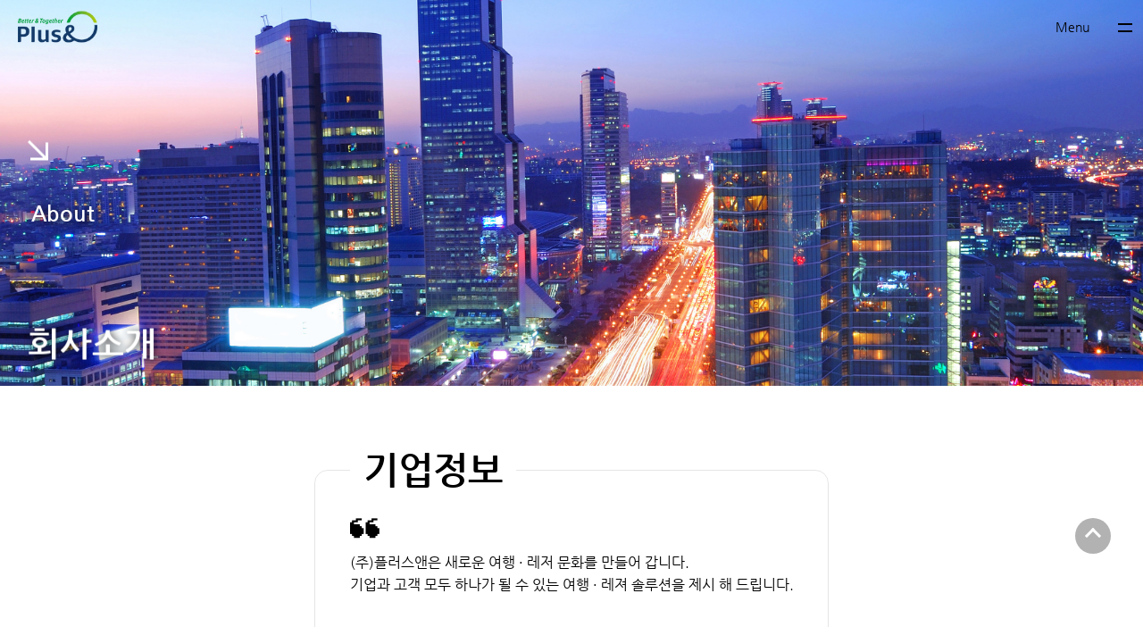

--- FILE ---
content_type: text/html; charset=utf-8
request_url: http://www.plusn.co.kr/new/about.html
body_size: 47189
content:
f
<!DOCTYPE html>
<html lang="ko">
<head>
    <title>플러스앤 - 회사소개</title>
    <meta name="viewport" content="width=device-width, initial-scale=1.0" />
    <meta charset="UTF-8" />
    <meta property="og:type" content="website">
    <meta property="og:url" content="https://www.plusn.co.kr/new/about.html">
    <meta property="og:title" content="플러스앤 - 회사소개">
    <meta property="og:image" content="https://welfare.plusn.co.kr/common/images/plusn_og.jpg">
    <meta property="og:description" content="더하고 연결하여 함께 더 나은 가치를 나누는 종합 레저서비스 전문 기업 플러스앤을 소개합니다.">
    <meta property="og:site_name" content="플러스앤 공식 홈페이지">
    <link rel="icon" type="image/ico" href="favicon.ico" />
    <link href="style.css?v=20260129095824" rel="stylesheet" />
    <link href="css/all.min.css" rel="stylesheet" />
    <link href="https://fonts.googleapis.com/css?family=Poppins:300,400,500,600,700" rel="stylesheet">
    <!-- Google-font : notosanskr -->
    <link rel="preconnect" href="https://fonts.gstatic.com" crossorigin>
    <link href="https://fonts.googleapis.com/css2?family=Noto+Sans+KR:wght@100;300;400;500;700;900&display=swap" rel="stylesheet">
</head>    


<body class="load-time-2 hidden hidden-ball smooth-scroll" data-primary-color="#ff0000">
	<main>		
        <!-- Preloader -->
        <div class="preloader-wrap" data-firstline="Stay" data-secondline="Relaxed">
            <div class="outer">
                <div class="inner">                    
                    <div class="trackbar">
                    	<ul class="preloader-intro">
                        	<li class="preloader-list">Plus&</li>
                        </ul>
                        <div class="loadbar"></div>
                        <!-- <div class="percentage-wrapper"><div class="percentage" id="precent"></div></div> -->
                    </div>
                    <div class="percentage-intro">Please Wait</div>                     
                </div>
            </div>
        </div>
        <!--/Preloader -->     
        <div class="cd-index cd-main-content">
    
        <!-- Page Content -->
        <div id="page-content" class="light-content" data-bgcolor="#fff">
            
            <!-- Header -->
            <header class="fullscreen-menu invert-header" data-menucolor="#171717">
                <div id="header-container">
                
                
                <!-- Logo -->
                <div id="logo" class="hide-ball">
                    <a href="index.html">
                        <img class="white-logo" src="images/logo.png" alt="Plus& Logo">
                        <img class="navy-logo" src="images/logo-navy.png" alt="Plus& Logo">
                    </a>
                </div>
                <!--/Logo -->
                            
                
                <!-- Navigation -->
                <nav> 
                	<div class="nav-height">
                        <div class="outer">
                            <div class="inner">           
                                <ul data-breakpoint="1025" class="flexnav">
                                    <li class="link menu-timeline"><a class="" href="business01.html"><div class="before-span"><span data-hover="Our Service">Our Service</span></div></a>
                                        <ul>
                                            <li><a class="" href="business01.html">법인휴양소</a></li>
                                            <li><a class="" href="business02.html">복지몰</a></li>
                                            <li><a class="" href="business03.html">캠핑장</a></li>                                            
                                            <li><a class="" href="business04.html">MICE</a></li>                                            
                                            <li><a class="" href="business05.html">시설 총판·위탁</a></li>
                                            <li><a class="" href="business06.html">레저·티켓</a></li>                                           
                                        </ul>
                                    </li>
                                    <li class="link menu-timeline"><a class="" href="about.html"><div class="before-span"><span data-hover="About">About</span></div></a></li>
                                    <li class="link menu-timeline"><a class="" href="awrad.html"><div class="before-span"><span data-hover="Award·Certified">Award·Certified</span></div></a>                                    </li>
                                    <li class="link menu-timeline"><a class="" href="contact.html"><div class="before-span"><span data-hover="Contact">Contact</span></div></a></li>
                                </ul>            
                            </div>
                        </div> 
                    </div>          
                </nav>
                <!--/Navigation -->
              
              
                <!-- Menu Burger -->
                <div class="button-wrap right menu burger-lines">
                    <div class="icon-wrap parallax-wrap">
                        <div class="button-icon parallax-element">
                            <div id="burger-wrapper">
                                <div id="menu-burger">
                                    <span></span>
                                    <span></span>
                                    <span></span>
                                </div>
                            </div>
                        </div>
                    </div>
                    <div class="button-text sticky right"><span data-hover="Menu">Menu</span></div> 
                </div>
                <!--/Menu Burger -->
            
                </div>
            </header>
            <!--/Header -->  

            <!-- Content Scroll -->
            <div id="content-scroll">
            
            
                <!-- Main -->
                <div id="main">
                
                    <!-- Title -->
                    <div id="hero" class="has-image sub_title">
                        <div id="hero-styles">
                            <div id="hero-caption" class="sub-caption content-max-width">
                                <div class="inner">                                                                        
                                    <div class="hero-arrow"><i class="arrow-icon"></i></div>
                                    <div class="hero-subtitle"><span>About</span><span class="fwb"></span></div>
                                    <div class="hero-title-wrapper"><div class="hero-title"><span>회사소개</span></div></div>
                                </div>
                            </div>
                            <div id="hero-footer">
                                <div class="hero-footer-right">
                    				<div class="button-wrap right scroll-down">
                                        <div class="icon-wrap parallax-wrap">
                                            <div class="button-icon parallax-element">
                                                <i class="fa fa-angle-down"></i>
                                            </div>
                                        </div>
                                        <div class="button-text sticky right"><span data-hover="Scroll to navigate">Scroll to navigate</span></div> 
                                    </div>
                                </div>
                            </div>
                        </div>
                    </div>
                    <div id="hero-image-wrapper">
                    	<div id="hero-background-layer" class="parallax-scroll-image">
                            <div id="hero-bg-image" class="img-position" style="background-image:url(images/about/title_bg.jpg)"></div>
                        </div>
                    </div>                        
                    <!--/Title -->   
                         
                    
                    <!-- Main Content -->
                    <div id="main-content">
                        <div id="main-page-content">
                        
                        
                        	<!-- Main_Title_Phrases -->
                            <div class="content-row row_padding_top row_padding_bottom light-section has-animation" data-bgcolor="#fff">
                                
                                <div id="company_info_title">
                                    <fieldset>
                                        <legend>
                                            <h3 class="">기업정보</h3>
                                        </legend>
                                        <blockquote class="has-animation" data-delay="100">(주)플러스앤은 새로운 여행 · 레저 문화를 만들어 갑니다.<br>기업과 고객 모두 하나가 될 수 있는 여행 · 레져 솔루션을 제시 해 드립니다.</blockquote>
                                        <div class="company_info has-animation" data-delay="300">
                                            <dl>
                                                <dt>법인명</dt>
                                                <dd>(주)플러스앤</dd>
                                            </dl>
                                            <dl>
                                                <dt>대표자</dt>
                                                <dd>이재형</dd>
                                            </dl>
                                            <dl>
                                                <dt class="letter_spacing_0">법인설립일</dt>
                                                <dd>1995년 9월 4일</dd>
                                            </dl>
                                            <!-- <dl>
                                                <dt>자본금</dt>
                                                <dd>14억6천6백만원</dd>
                                            </dl> -->
                                            <dl>
                                                <dt>직원수</dt>
                                                <dd>100명(관계사 포함, '23년 4월 기준')</dd>
                                            </dl>
                                            <dl>
                                                <dt>소재지</dt>
                                                <dd>(06173) 서울시 강남구 영동대로 96길 34. 6층</dd>
                                            </dl>
                                            <dl>
                                                <dt class="letter_spacing_5">홈페이지</dt>
                                                <dd>www.plusn.co.kr</dd>
                                            </dl>
                                            <dl>
                                                <dt>연매출</dt>
                                                <dd>373억원(2023년 기준)</dd>

                                            </dl>
                                        </div>
                                    </fieldset>
                                </div>
                            </div> 
                            <!--/Main_Title_Phrases -->

                            <!-- CI/BI -->
                            <div id="ci_bi" class="content-row light-section"  data-bgcolor="#fff">
                              <div class="row_padding_bottom">
                                <h6 class="has-animation has-icon">Brand Story</h6>
                                <h4 class="has-mask-fill">플러스앤 브랜드</h4>
                              </div>
                                <div>
                                    <div class="center_wrap has-animation" data-delay="300">
                                        <h5 class="has-mask-fill">고객의 기대, 그 이상을 생각합니다.</h5>
                                        <img src="images/about/plusn_logo_b.png" alt="">
                                        <hr>
                                        <p>플러스앤은 <span>도전 정신과 상생의 가치</span>를 담은 여행창조의 새로운 이름입니다.</p>
                                        <hr>
                                        <div class="plusn_info_wrap">
                                            <div class="has-animation" data-delay="600">
                                                <h4>더하고<i class="circle_icon"></i></h4>
                                                <span class="plusn_info_item tp1">+, plus</span>
                                            </div>
                                            <div class="has-animation" data-delay="800">
                                                <h4>연결하여<i class="circle_icon"></i></h4>
                                                <span class="plusn_info_item tp2">&amp;, and</span>
                                            </div>
                                            <div class="has-animation" data-delay="1000">
                                                <h4>함께 더 나은 가치를</h4>
                                                <span class="plusn_info_item tp3">Better &amp; Together</span>
                                            </div>
                                            <div class="has-animation" data-delay="1200">
                                                <h4>나눕니다.</h4>
                                                <span class="plusn_info_item tp4">○, circle</span>
                                            </div>
                                        </div>
                                        <p  class="has-animation" data-delay="1400">31년 이상 기업 여행·복지 서비스 선도 기업으로 파트너사의 성공과 함께 해 왔습니다.</p>
                                    </div>
                                    <div class="sub_content_wrap has-animation" data-delay="1700">
                                        <img src="images/about/plusn_logo_info.png" alt="">
                                        <ol>
                                            <li>① 새로운 생각, 편리한 기술, 삶의 가치를 더합니다.</li>
                                            <li>② 일상 속 여유를 연결하고 행복과 즐거움을 나눕니다.</li>
                                            <li>③ 고객의 기대, 그 이상을 제공합니다.</li>
                                            <li>④ 원(circle)처럼 누구에게나 공정하고 평등하고자 합니다.</li>
                                            <li>⑤ 고객과 더 나은 가치를 함께하는 플러스앤의 슬로건입니다.</li>
                                        </ol>
                                    </div>
                                </div>
                            </div>
                            <!-- /CI/BI -->

                            <!-- CEO_greeting  -->
                            <div id="ceo_greeting" class="content-row light-section row_padding_top row_padding_bottom" data-bgcolor="#fff">
                                <div class="has-animation"  data-delay="300">
                                    <div class="">
                                        <h6 class="has-animation has-icon">CEO Greeting</h6>
                                        <h4 class="has-mask-fill">CEO 인사말</h4>
                                    </div>
                                    <hr>
                                    <div class="sub_content_wrap brd_radius_30 flex flex_sbw flex_wrap has-animation" data-delay="600">
                                        <div>
                                            <img src="images/about/ceo_img.png" alt="">
                                            <img src="images/about/ceo_img_sign_2023.png" alt="">
                                            <ul class="flex">
                                                <li>(주)플러스앤 회장</li>
                                                <li>(주)창조트레저 회장</li>
                                                <li>(유)창조레저개발 회장</li>
                                                <li>(주)중용국제그룹 부회장</li>
                                                <li>(사)강소기업협회 상생위원장</li>
                                                <li>한국소비자진흥원 부총재</li>
                                            </ul>
                                        </div>
                                        <div>
                                            <h6>언제나 고객들과 임직원 '만족'을 추구하는<span class="block"></span> 여행 · 레저 서비스업계 최고의 전문기업입니다.</h6>
                                            <p>안녕하십니까. (주)플러스앤 대표이사 이재형입니다.</p>
                                            <p>국내 최초로 기업의 임직원들에게 여행복지 서비스로 제공하는 임직원 휴양소라는 새로운 비즈니스모델을 개발하였습니다.</p>
                                            <p>여행복지 서비스의 1위 기업이라는 타이틀에 안주하지 않고 창조적인 기업 정신을 바탕으로 새로운 시장을 개척하는 선도기업으로 한단계 도약하고자 합니다.</p>
                                            <p>‘휴가, 놀이, 쉼’이라는 활동을 통해 고객에게 진정한 행복이라는 가치를 제공하는 것을 목표로 아웃도어 시설 중심의 ‘개발/운영’ 사업을 새롭게 시작하였습니다.</p>
                                            <p> 2026년도 (주)플러스앤은 기본, 소통, 혁신, 투명, 행복이라는 다섯가지 원칙을 지켜나가면서, 고객들 모두에게 언제나 '만족'을 제공할 수 있는 최고의 여행 · 레저 서비스 전문기업으로 발전 해 나가겠습니다. 저희의 앞날에 지금까지와 같은 아낌없는 성원과 사랑 부탁 드립니다.</p>
                                            <p>감사합니다.</p>
                                        </div>
                                    </div>
                                </div>
                            </div>
                            <!-- /CEO_greeting  -->

                            <!-- Organization_Chart -->
                            <!-- <div id="organization_chart" class="content-row row_padding_top row_padding_bottom light-section"  data-bgcolor="#fff">
                                <div class="has-animation" data-delay="300">
                                    <div class="sub_title_wrap">
                                        <h6 class="has-animation has-icon">Program</h6>
                                        <h4 class="has-mask-fill">조직도</h4>
                                        <hr>
                                        <p>플러스앤의 체계적인 조직도입니다.</p>                                        
                                        <hr>
                                    </div>
                                    
                                    <div class="sub_content_wrap brd_radius_30">
                                        <strong class="has-animation" data-delay="500">총괄 CEO 이재형</strong>
                                        <div class="chart">
                                            <div class="org_wrap">
                                                <ul class="org1">
                                                    <li class="has-animation" data-delay="700">감사실</li>
                                                    <li class=" has-animation" data-delay="900">전략기획실</li>
                                                </ul>
                                                <ul class="org2">
                                                    <li class="has-animation" data-delay="1100">부설연구소</li>
                                                    <ul>
                                                        <li class="has-animation" data-delay="1300">여가연구소</li>
                                                        <li class="has-animation" data-delay="1500">IT 연구소</li>
                                                    </ul>
                                                </ul>
                                            </div>
                                            <div>
                                                <div class="org3 has-animation" data-delay="1700">
                                                    <img src="images/about/org_plusn.png" alt="플러스앤 로고 이미지">
                                                    <div>
                                                        <p>플러스앤</p>
                                                        <ul>
                                                            <li>법인사업본부</li>
                                                            <li>e-커머스본부</li>
                                                            <li>MICE 본부</li>
                                                            <li>경영지원 본부</li>
                                                        </ul>
                                                    </div>
                                                </div>
                                                <div class="org3 org4 has-animation" data-delay="1900">
                                                    <div>
                                                        <p>창조트레저</p>
                                                        <ul>
                                                            <li>상품기획 본부</li>
                                                            <li>운영사업 본부</li>
                                                            <li>마케팅사업 본부</li>
                                                            <li>경영지원본부</li>
                                                        </ul>
                                                    </div>
                                                    <img src="images/about/org_cjtone.png" alt="창조트레저 로고 이미지">
                                                </div>
                                            </div>
                                        </div>
                                    </div>
                                </div>
                            </div> -->
                            <!-- /Organization_Chart -->

                            <!-- history -->
                            <div id="history" class="content-row row_padding_top row_padding_bottom light-section"  data-bgcolor="#fff">
                                <div class="has-animation" data-delay="300">
                                    <div class="sub_title_wrap">
                                        <h6 class="has-animation has-icon">History</h6>
                                        <h4 class="has-mask-fill">연혁</h4>
                                        <hr>
                                    </div>
                                    
                                    <div class="sub_content_wrap brd_radius_30 has-animation"  data-delay="300">
                                        <div>
                                          <h6>2020년 - 현재</h6>
                                          <div>
                                              <ul>
												<li>2025년 웨이브 제주 호텔&리조트 그랜드 오픈</li>
												<li>2025년 HD현대중공업, 대한변호사협회, 경찰청, 서울교통공사 등 240여 개소 공/사기관의 휴양소 및 복지몰 운영</li>
												<li>2024년 제 7회 대한민국 강소기업 대상 수상 (상생협력 여행 플랫폼 부문)</li>
												<li>2024년 제휴 복지몰 170개, 회원가입자 수 8만명 달성</li>
												<li>2024년 원마운트 온라인 총판 계약 성사</li>
												<li>2024년 파라다이스 스파 도고(캐빈파크) 투자 및 위탁운영</li>
												<li>2024년 LG전자, 삼성전자, 정관장 복지몰 입점 계약 성사</li>
												<li>2024년 삼성전자 임직원 포상프로그램 위탁운영</li>									
												<li>2023년 부산 엑스더스카이 온라인 총판 계약</li>
												<li>2023년 제 6회 대한민국 강소기업 대상 수상 (상생협력 레저 부문)</li>
											  </ul>
                                              <ul>
												<li>2022년 플러스앤 복지몰 전용 어플 출시</li>
												<li>2022년 스테리움 캠핑장 위탁운영 (‘스테리움 변산‘, ‘스테리움 서천‘)</li>
												<li>2021년 제 4회 대한민국 강소기업 대상 수싱 (상생협력 종합레저 부문)</li>
												<li>2021년 아웃도어 전문 브랜드 ‘스테리움(STARIUM)‘ 런칭</li>
												<li>2021년 프리미엄 캠핑리조트 ‘스테리움 제천‘ 그랜드 오픈</li>
												<li>2020년 국제표준 정보보호인증(ISO 27001) 인증</li>
												<li>2020년 우수기술기업 인증 (여행용품 전자상거래 시스템 운영 기술)</li>
												<li>2020년 제 47회 관광의 날 표창 수여 (문화체육관광부장관)</li>
												<li>2020년 사명 변경 (㈜여행창조 → ㈜플러스앤)</li>
                                              </ul>
                                          </div>
                                        </div>
                                        <div class="has-animation" data-delay="600">
                                            <h6>2015년 - 2019년</h6>
                                            <div>
                                                <ul>
                                                    <li>2019년 대한민국 상생발전 대상 수상(서울산업진흥원, 한경닷컴)</li>
                                                    <li>2019년 티몬 기획전 참여 우수 파트너사 선정</li>
                                                    <li>2018년 대한민국 강소기업 대상 수상(상생협력 레저부문 / 한국강소기업협회)</li>
                                                    <li>2018년 하이서울 브랜드 인증</li>
                                                    <li>2017년 초정탄산수 용평리조트 오픈 후원사</li>
                                                    <li>2018년 임진각 평화누리 캠핑장 투자 및 위탁운영</li>
                                                </ul>
                                                <ul>
                                                    <li>2019년 ‘블루원워터파크, 장암아일랜드캐슬 워터파크,<br>이천 테르메덴 Pool&SPA’ 온라인 총판</li>
                                                    <li>2017년 ISO 9001 인증, INNO-BIZ 인증</li>
                                                    <li>웅진코웨이 하 / 동계 캠프, 한국전력기술 가족친화 운영 (MICE)</li>
                                                    <li>GTI 국제무역투자박람회 숙박부문 선정 운영</li>
                                                    <li>미국 Marvel 제휴 "어벤져스 스테이션" 전시체험티켓 공식 판매처</li>
                                                </ul>
                                            </div>
                                        </div>
                                        <div class="has-animation" data-delay="900">
                                            <h6>2010년 - 2014년</h6>
                                            <div>
                                                <ul>
                                                    <li>13년 충남 태안군 표창패 수여(지역경제활성화 및 신규 일자리 창출)</li>
                                                    <li>연인산리조트 외 14개 시설 총판 업무 제휴</li>
                                                    <li>안면도 병술만 어촌체험마을 업무 제휴</li>
                                                    <li>한국수력원자력 외 47개 법인 하계, 연간 휴양소 운영 업무 제휴</li>
                                                    <li>안면도 휴먼발리 펜션 총판 업무 제휴</li>
                                                </ul>
                                                <ul>
                                                    <li>신용 좋은 회사 선정(서울신용보증재단)</li>
                                                    <li>남해 씨원리조트, 제주 마레보리조트 직영 운영</li>
                                                    <li>제 7회 어촌마을체험 경진대회 최우수상 수상(주최 : 농림수산식품부)</li>
                                                    <li>한국가스공사 외 9개 법인 동계 휴양소 운영 업무 제휴</li>
                                                </ul>
                                            </div>
                                        </div>
                                        <div class="has-animation" data-delay="1200">
                                            <h6>2010년 이전</h6>
                                            <div>
                                                <ul>
                                                    <li>(주)여행창조 홈페이지 개설 (www.cjcondo.co.kr)</li>
                                                    <li>한국까르푸, 티멕스 소프트 행사 (세미나) 진행 업무 제휴</li>
                                                    <li>법인설립 (주)여행창조</li>
                                                    <li>한국수자원공사, 한국도로공사, 동부제철(주), KT&G 하계 휴양소 운영 업무제휴</li>
                                                    <li>제주 중문월드빌리지 신축(1995년)</li>
                                                    <li>전국 콘도미니엄 및 여행 예약업무 시행</li>
                                                    <li>한국토지공사(현LH공사)복지 후생 년간 숙박예약 및 하계 휴양소 운영 업무 제휴</li>
                                                </ul>
                                                <ul>
                                                    <li>죠이랜드 청학콘도 서울 사무소 유치 (www.chunghakcondo.co.kr)</li>
                                                    <li>한국도로공사, 한국수자원공사, 대한주택보증 동계 휴양소 업무 제휴</li>
                                                    <li>한국토지공사, 한국토지신탁 복지후생 연성장 업 제휴</li>
                                                    <li>한국기술협회 세미나, 수원대학교 음악캠프 (년 2회) 운영 업무 제휴</li>
                                                    <li>창조레져 관광 설립(1995년)</li>
                                                    <li>제주 중문월드빌리지 숙박영업 시행</li>
                                                    <li>(주)동부제철, (주)동부화재, 한국증권거래소, 유진투자증권 하계 휴양소 운영 업무 제휴</li>
                                                </ul>
                                            </div>
                                        </div>
                                    </div>
                                </div>
                            </div>
                            <!-- /history -->

                            <!-- company_idea -->
                            <div id="company_idea" class="content-row row_padding_top row_padding_bottom light-section"  data-bgcolor="#fff">
                                <div class="has-animation" data-delay="300">
                                    <div class="sub_title_wrap">
                                        <h6 class="has-animation has-icon">Company Idea</h6>
                                        <h4 class="has-mask-fill">기업이념</h4>
                                        <hr>
                                        <p>다양한 고객사의 Needs와 시장의 변화를 바탕으로 여행복지기업에서 ‘종합 레저 서비스 기업’으로 발전하고 있습니다.</p>                                        
                                        <hr>
                                    </div>
                                    
                                    <div class="sub_content_wrap brd_radius_30 has-animation"  data-delay="600">
                                        <div class="philosophy">
                                            <div class="has-animation" data-delay="900">
                                                <h6>경영철학</h6>
                                                <p>고객, 파트너사, 직원이 상생하는 기업을 만듭니다.</p>
                                            </div>
                                            <div class="philosophy_wrap">
                                                <div class="philosophy_circle has-animation" data-delay="900">
                                                    <h6 class="mb-0">To Customer</h6>
                                                    <p>
                                                        고객에게<br>
                                                        즐거움과 기쁨 추구
                                                    </p>
                                                </div>
                                                <div class="philosophy_circle_wrap">
                                                    <div class="philosophy_circle has-animation" data-delay="1200">
                                                        <h6>To Employee</h6>
                                                        <p>
                                                            직원에게<br>
                                                            동반 성장의 기회 부여
                                                        </p>
                                                    </div>
                                                    <div class="philosophy_circle has-animation" data-delay="1500">
                                                        <h6>To Partner</h6>
                                                        <p>
                                                            파트너에게<br>
                                                            공동의 이익 창출
                                                        </p>
                                                    </div>
                                                </div>
                                            </div>
                                        </div>
                                        <div class="capability">
                                            <div class="has-animation" data-delay="1200">
                                                <h6>기업역량</h6>
                                                <p>고객에 더 큰 가치를 제공하기 위해 끊임없이<br>연구하며 오늘도 더 큰 도약을 힘차게 뛰고 있습니다.</p>
                                            </div>
                                            <div class="capability_wrap">
                                                <div class="capability_circle has-animation" data-delay="1400">
                                                    <h5><span>220<strong>개</strong></span></h5>
                                                    <h6>공공기관, 기업, 협회 등<br>
                                                      B2B 고객사
                                                    </h6>
                                                </div>
                                                <div class="capability_circle has-animation" data-delay="1600">
                                                    <h5><span>373<strong>억</strong></span></h5>
                                                    <h6>매출액 규모</h6>
                                                </div>
                                                <div class="capability_circle has-animation" data-delay="1800">
                                                    <h5><span>450<strong>곳</strong></span></h5>
                                                    <h6>호텔, 리조트, 테마파크 등<br>
                                                      제휴 파트너사
                                                    </h6>
                                                </div>
                                                <div class="capability_circle has-animation" data-delay="2000">
                                                    <h5><span>200,000<strong>실</strong></span></h5>
                                                    <h6>숙박시설&캠핑장<br>
                                                        연간 판매 규모
                                                    </h6>
                                                </div>
                                            </div>
                                        </div>
                                    </div>
                                </div>
                            </div>
                            <!-- /company_idea -->

                            <!-- brochure -->
                            <div id="brochure" class="content-row row_padding_top row_padding_bottom light-section"  data-bgcolor="#fff">
                                <div class="has-animation" data-delay="300">
                                    <div class="sub_title_wrap">
                                        <h6 class="has-animation has-icon">Brochure</h6>
                                        <h4 class="has-mask-fill">플러스앤 회사소개서</h4>
                                        <hr>
                                        <hr>
                                    </div>
                                    
                                    <div class="sub_content_wrap brd_radius_30">
                                        <div class="flex justify_center flex_wrap">
                                            <a class="has-animation" href="doc/plusn_2023.pdf" target="blank" data-delay="600"><i class="fa-solid fa-magnifying-glass"></i>&nbsp;플러스앤 회사소개서 보기</a>
                                            <a class="has-animation" href="doc/plusn_2023.zip" target="blank" data-delay="900"><i class="fa-solid fa-download"></i>&nbsp;회사소개서 다운로드 하기</a>
                                        </div>
                                        <div class="has-animation" data-delay="1200">
                                            <p>Adobe Acrobat Reader를 설치하셔야 PDF 파일을 보실 수 있습니다.</p>
                                            <a class="acrobat" href="https://get.adobe.com/reader/?loc=kr&promoid=HTEHD" target="blank"><img src="images/about/acrobat.png" alt=""><span>Adobe Acrobat Reader 설치</span></a>
                                        </div>
                                    </div> 
                                </div>
                            </div>
                            <!-- /brochure -->
                           
                        </div>
                        <!--/Main Page Content --> 
                        
                                
                    </div>
                    <!--/Main Content --> 
                </div>
                <!--/Main --> 
                
                
                <!-- Footer -->
                <footer>
    <div class="index_footer">
        <div class="family_site">
            <a class="link">Family Site</a>
            <ul>
                <!-- <li><a href="https://www.tourok.co.kr" target="blank">투어오케이</a></li> -->
                <li><a href="http://cjtr.co.kr/brand/index.php" target="blank">창조트레져</a></li>
                <li><a href="https://strm.co.kr" target="blank">스테리움캠핑리조트</a></li>
                <li><a href="https://imjingakcamping.co.kr" target="blank">임진각평화누리캠핑장</a></li>
                <li><a href="https://bscamping.co.kr/main.php" target="blank">변산오토캠핑장</a></li>
                <li><a href="https://marevo.co.kr/web/index.html" target="blank">마레보리조트</a></li>
                <li><a href="https://yeonin.tourok.co.kr/index.html" target="blank">연인산리조트</a></li>
            </ul>
        </div>
        <div>
            <p>(주)플러스앤 | 사업자등록번호 : 220-81-78800 | 대표이사 : 이재형 | </p>
            <form>
                <input style="display: none;" id="wrkr_no" name="wrkr_no" type="text" value="2208178800">
                <input class="link" type="button" value="사업자 정보 확인" onclick="onopen();">
            </form>
            <p>
                서울특별시 강남구 영동대로 96길 34 (지번 : 삼성동 170번지) 대윤빌딩 6층 | TEL:02)568-7890 | FAX:02)555-0255<br>
            <a href="privacy_policy.html" class="link">개인정보처리방침</a>
                | Copyright 2026. <a class="link" target="_blank" href="https://www.plusn.co.kr">PlusN</a> INC. All rights reserved.
            </p>
        </div>
        <div class="sns">
            <!-- <ul class="flex">
                <li><a href="https://www.instagram.com/plusnnn/" target="blank"><i class="fa-brands fa-instagram"></i></a></span></li>
                <li><a href="https://www.facebook.com/plusnn" target="blank"><i class="fa-brands fa-facebook"></i></a></span></li>
                <li><a href="https://pf.kakao.com/_xaSnAj" target="blank"><i class="fa-brands fa-kickstarter"></i></a></span></li>
                <li><a href="https://blog.naver.com/plusnn" target="blank"><i class="fa-brands fa-blogger"></i></a></span></li>
                <li><a href="https://www.youtube.com/channel/UCOomzz0kabV8yaDWXcZrgbA?view_as=subscriber" target="blank"><i class="fa-brands fa-youtube"></i></a></span></li>
            </ul>   -->
            <a class="plusn_app" href="https://play.google.com/store/apps/details?id=kr.co.plusn.welfare" target="_blank">
                <div>
                    <img src="images/Google_Play_logo.png" alt="">
                    <p><span>플러스앤</span>복지몰앱</p> 
                </div>
            </a>         
        </div>
    </div>
</footer>

<!-- Google tag (gtag.js) -->
<script async src="https://www.googletagmanager.com/gtag/js?id=G-RJ02ZPWGFL"></script>
<script>
  window.dataLayer = window.dataLayer || [];
  function gtag(){dataLayer.push(arguments);}
  gtag('js', new Date());

  gtag('config', 'G-RJ02ZPWGFL');
</script>

<script>
	$(document).ready(function() {
		$('#recruit_nav').onePageNav();
	});
</script>

<script>
  (function(){var w=window;if(w.ChannelIO){return w.console.error("ChannelIO script included twice.");}var ch=function(){ch.c(arguments);};ch.q=[];ch.c=function(args){ch.q.push(args);};w.ChannelIO=ch;function l(){if(w.ChannelIOInitialized){return;}w.ChannelIOInitialized=true;var s=document.createElement("script");s.type="text/javascript";s.async=true;s.src="https://cdn.channel.io/plugin/ch-plugin-web.js";var x=document.getElementsByTagName("script")[0];if(x.parentNode){x.parentNode.insertBefore(s,x);}}if(document.readyState==="complete"){l();}else{w.addEventListener("DOMContentLoaded",l);w.addEventListener("load",l);}})();

  ChannelIO('boot', {
    "pluginKey": "6d65e40f-ba05-4967-81ac-029e850af7c9"
  });
</script>                <!-- /Footer -->
                
                
        	</div>
            <!--/Content Scroll -->
            <a href="#" class="top">위로가기</a>
            
            <div id="app"></div>
            
		</div>    
        <!--/Page Content -->
    
		</div>
	</main>
    
    
    
   <div class="cd-cover-layer"></div>
    <div id="magic-cursor">
        <div id="ball">
        	<div id="ball-drag-x"></div>
            <div id="ball-drag-y"></div>
        	<div id="ball-loader"></div>
        </div>
    </div>
    <div id="clone-image">
    	<div class="hero-translate"></div>
    </div>
    <div id="rotate-device"></div>
		
    <script src="js/jquery.min.js"></script>
    <script src="js/gsap.min.js"></script>
    <script src="js/ScrollTrigger.min.js"></script>
    <script src="js/ScrollToPlugin.min.js"></script>
    <script src="js/Draggable.min.js"></script>
    <script src="js/EasePack.min.js"></script>
    <script src="js/ScrollMagic.min.js"></script>
    <script src="js/animation.gsap.min.js"></script>
    <script src="js/three.min.js"></script>
    <script src="js/imagesloaded.pkgd.min.js"></script>
	<script src="js/webgl.js"></script>
	<script src="js/plugins.js"></script>
    <script src="js/common.js"></script>
    <script src="js/contact.js"></script>
    <script src="js/scripts.js"></script>
    <script src="js/scroll.js"></script>
    <script src="js/counterup.js"></script>
    <script>
        function onopen() {
            var url = "http://www.ftc.go.kr/info/bizinfo/communicationViewPopup.jsp?wrkr_no=" + $("#wrkr_no").val();
            window.open(url, "communicationViewPopup", "width=750, height=800;");
        }
    </script>

</body>

</html>

--- FILE ---
content_type: text/css; charset=utf-8
request_url: http://www.plusn.co.kr/new/css/content.css
body_size: 72338
content:
 	
/*--------------------------------------------------
	Hero Section
---------------------------------------------------*/			
	
	
	#hero {		
		width:100%;
		height:100vh;
		position:relative;
		z-index:20;
		overflow:hidden;
	}
 	.title_bg{
		height:100vh;
	}
	.title_paadding{
		/* padding-top:calc(100vh - 11vw - 500px) !important; */
	}
	#hero.has-image {
		z-index:2;
		overflow:hidden;
	}
	#hero.has-image.sub_title{
		height: 60vh;
	}
	.sub-caption{
		padding-top: 240px !important;
	}
	#hero-styles {
		position: relative;
		width: 100%;
		height:auto;
		top: 0;
		left: 0;
		right: 0;
		display: block;
		margin: 0 auto;
		z-index:2;		
	}
	
	#hero.has-image #hero-styles {
		position: absolute;
		height:auto;
    top: 50% !important;
    transform: translateY(-50%);
	}
	
	#hero-caption {
		display: table;
		width: 100%;
		padding-top:240px;
		padding-bottom:140px;
		margin: 0 auto;
		height: 100%;
		position: relative;
		box-sizing: border-box;	
		text-align:left;
		pointer-events:initial;	
	}
	
	#hero #hero-caption.text-align-center {	
		text-align:center;
	}
	
	#hero.has-image #hero-caption {
		height:auto;
		/* padding-top:calc(100vh - 11vw - 300px);
		padding-bottom:180px; */
    padding: 30px;
		text-align:left;
	}
	
	#hero #hero-caption .inner {
		vertical-align: top;
	}
	
	#hero.has-image #hero-caption .inner {
		vertical-align: top;
	}
	
	#hero-image-wrapper {
		position: absolute;
		width: 100%;
		height: 100vh;
		z-index: 0;
		margin: 0 auto;
		left: 0;
		top:0;
		right: 0;
		overflow: hidden;
	}
	
	#hero-background-layer {
		position:absolute;
		width:100%;
		height:100%;
		top:0;
		z-index:0;
	}
	
	#hero-bg-image {
		background-size:cover;
		position:absolute;
		background-position:center;
		width:100%;
		height:60vh;
		z-index:0;
		opacity:0;
		overflow:visible;
		
	}
	.load-project-page #hero-bg-image, .load-next-project #hero-bg-image, .load-project-thumb-with-title #hero-bg-image {
		opacity:1!important;
		-webkit-transform: scale(1.02);
		transform: scale(1.02);	
	}
	
	.hero-arrow {
		width:30px;
		height:30px;
		opacity:0;
		position:absolute;
		transform:translateY(-40px);
		-webkit-transform: translateY(-40px);
		padding-left: 4px;
		padding-top: 4px;
	}
	
	.hero-title {
		font-size:3vw;
		line-height:5vw;
		font-weight:600;
		font-family: 'NanumGothic','Noto Sans KR','Poppins', sans-serif;
		position: relative;
		display:block;
		margin-top:0px;	
		display:inline-block;
		vertical-align: top;
		width:auto;
		overflow:hidden;
		padding: 0;
		color:#000;		
	}
	
	.hero-title-wrapper {
		margin-top:20px;
		margin-left:-0.7vw;		
	}
	
	#hero.has-image .hero-title-wrapper {
		margin-top:140px;
		margin-left:-0.7vw;		
	}
	
	#hero.has-image .marquee-title .hero-title-wrapper {
		margin-top:140px;
		margin-left:0px;		
	}
	
	.text-align-center .hero-title, .text-align-center .hero-subtitle {
		display:table;
		width:auto;
		margin-left:auto;
		margin-right:auto;
		text-align:center;
	}
	
	.hero-title span {
		opacity:0;
		display: block;
		transform: translateY(160px);
		-webkit-transform: translateY(160px);
		margin-top: -1vw;
    padding: 10px;
    text-shadow: 1px 1px 10px rgba(0,0,0,0.9);
	}
  .hero-title.index_html span {
    padding: 0 10px;
  }
	.inline-title .hero-title span {
		display: inline-table;
	}
	
	.marquee-title .hero-title-wrapper {
  		white-space: nowrap;
		margin-left: calc(50% - 50vw)!important;
		margin-right: calc(50% - 50vw)!important;
		max-width: 1000%!important;
		width: 100vw!important;
		height:13vw;
	}
	
	.marquee-title .hero-title {
		margin-left:0;
	 }
	
	 .marquee-title .hero-title span {
		display: inline-block;
		padding-right:3vw;
	 }
	
	.light-content .hero-title {
		color:#fff;		
	}
	
	.change-header .hero-title {
		color:#000;		
	}
	
	.hero-subtitle {
		font-size: 24px;
		font-family: 'NanumGothic','Noto Sans KR','Poppins', sans-serif;
		font-weight:700;
		line-height:36px;
		margin-bottom:20px;
		width: 100%;
		z-index: 10;		
		position:relative;
		display:block;
		overflow:hidden;
		margin-left: 0px;
		color:#000;
	}
	#hero.has-image .hero-subtitle {
		position:absolute;
		margin-bottom:0px;
	}
	
	.hero-subtitle span {
		position:relative;
		display:block;
		opacity:0;
		transform: translateY(60px);
		-webkit-transform: translateY(60px);
    padding: 5px;
    text-shadow: 1px 1px 10px rgba(0,0,0,0.9);
	}
  .hero-subtitle.index_html span{
    padding: 0 5px;
  }
	.inline-title .hero-subtitle span {
		display: inline-block;
	}
	
	.light-content .hero-subtitle {
		color: #fff;
	}
	
	.change-header .hero-subtitle {
		color: #000!important;
	}
	
	#hero.has-image .hero-subtitle:before, .text-align-center .hero-subtitle:before {
		left:50%;
		margin-left:-10px;
	}
	
	#hero-footer {
		position: absolute;
		width: 100%;
		padding: 30px 80px;
		box-sizing: border-box;
		top: calc(100vh - 120px);
		left: 0;
		font-weight: 600;
		font-size: 12px;
		line-height:60px;
		color:#000;
	}
	
	#hero-footer.landing {
		top: calc(100vh - 120px);
		width:auto;
	}
	
	.light-content #hero-footer {
		color:#fff;
	}
	
	#hero-footer:after {
		content: "";
		clear: both;
		display: table;
	}
	
	.hero-footer-right {
		float:right;
		opacity:0;
		cursor:pointer;
		transform: translateY(40px);
		-webkit-transform: translateY(40px);
	}
	
	#hero-description {
		position:relative;
		display: table;
		width: 100%;
		height: auto;
		padding-top: 40px;
		padding-bottom: 140px;
		margin: 0 auto;
		box-sizing: border-box;
		text-align: left;
		pointer-events: initial;
	}
	
	.hero-text {
		font-size: 35px;
		font-family: 'Poppins', sans-serif;
		font-weight:400;
		line-height:52px;
		margin-bottom:0px;
		width: 100%;
		max-width:880px;
		z-index: 10;		
		position:relative;
		display:block;
		overflow:hidden;
		margin-left: 0px;
		color:#000;
		word-break: keep-all;
	}
	
	.hero-text span {
		position:relative;
		display:block;
		opacity:1;
		transform: translateY(0px);
		-webkit-transform: translateY(0px);
	}
	
	.light-content .hero-text {
		color: #fff;
	}
	
	#share {
		position: relative;
		pointer-events: initial;
		color: #000;
		font-size: 18px;
		padding-top: 30px;
		margin-top: 80px;
		height:90px;
		box-sizing: border-box;
	}
	
	.light-content #share, .white-header #share { 
		color:#fff;
	}
	
	.light-content .white-header #share { 
		color:#000;		
	}
	
	#share::before {
		position: absolute;
		top: 0px;
		left: 0;
		content: attr(data-text);
		width: 200px;
		text-align: left;
	}
	
	.jssocials-shares {
		transform: translateX(-20px);
	}
	
	#share .parallax-wrap {
		width: 60px;
		height: 60px;
		display: flex;
		position: relative;
		justify-content: center;
		align-items: center;
		float: left;
	}
	
	.jssocials-share-link i {
		opacity:0;
	}
	
	.jssocials-share-facebook a:before {
		content:"Fb";
		position:absolute;
	}
	
	.jssocials-share-facebook a:before {
		content:"Fb";
		position:absolute;
	}
	
	.jssocials-share-twitter a:before {
		content:"Tw";
		position:absolute;
	}
	
	.jssocials-share-pinterest a:before {
		content:"Pn";
		position:absolute;
	}

/*--------------------------------------------------
	Main Content
---------------------------------------------------*/	
	
	
	#main {
		position:relative;
		opacity:0;
		/* user-select: none; 
		-webkit-user-select: none; 
		-khtml-user-select: none; 
		-moz-user-select: none; 
		-ms-user-select: none; */
	}
	
	.load-project-page #main, .load-next-project #main, .load-next-page #main {
		opacity:1;
	}
	
	#main-content, #main-content-bg {
		position:relative;
		opacity:1;
		z-index:10;		
		-webkit-transition: all 0.4s ease-in-out 0s;
		transition: all 0.4s ease-in-out 0s;
	}
	
	#main-page-content {
		position: relative;
		box-sizing:border-box;
		opacity: 0;
		width:100%;
		margin:0 auto;
		margin-bottom: 0;
		overflow:hidden;
		max-width:none;
	}
	
	#main-page-content::after {
		clear: both;
		content: " ";
		display: table;
	}
	
	#main-page-content.project-page {
		margin-bottom: calc(100vh - 120px);
	}
	
	.hero-below-caption #main-page-content.project-page {
		margin-bottom: calc(100vh - 120px);
	}
	
	#main-content.portfolio-page {		
		overflow:hidden;		
	}
	
	#main-content.portfolio-page #main-page-content {
		overflow:visible;
		width:100%;
		max-width:none;
		padding:0;
	}
  
/*--------------------------------------------------
	Popup 
---------------------------------------------------*/	

#popup {position: absolute; top: 50%; right: 10%; transform:translateY(-50%); background-color: #333; z-index: 5; box-shadow: 0 0 5px 3px rgba(0,0,0,.3);border: 10px solid #333; border-radius: 40px 40px 10px 10px; overflow: hidden;}
.pop_container {width: 468px; height: 700px;}
.pop_contents {height: calc(100% - 40px); background: url(../images/popup_newyear_pc_2024.jpg) no-repeat center; background-size: cover;}
.pop_bottom {width: 100%; height: 40px; background-color: inherit; display: flex; justify-content: space-between;}
.pop_bottom > div {line-height: 47px; margin-left: 5px;}
.pop_bottom > div label {}
.pop_bottom > div label input[type="checkbox"] {width: 18px; height: 18px; margin: 0; padding: 0;}
.pop_bottom > div label span {font-size: 14px; display: inline-block; vertical-align: 4.7px; margin-left: 8px; color: #fff; font-weight: normal;}
.pop_bottom > div:hover label span {text-decoration: underline;}
.pop_bottom .pop_close {all: unset; display: inline-block; font-size: 15px; color: #fff; line-height: 45px; margin-right: 10px; font-weight: normal; cursor: pointer;}

@media (max-width: 767px) {
	#popup {position: absolute; height: 33.5rem; width: 19rem; top: 3rem; left: 50%; transform: translateX(-50%); background-color: #333; z-index: 5; box-shadow: 0 0 5px 3px rgba(0,0,0,.3);border: 10px solid #333; border-radius: 40px 40px 10px 10px; overflow: hidden;}
	.pop_container {height: 100%; width: 100%;}
	.pop_contents {height: calc(100% - 30px); background: url(../images/popup_newyear_mo_2024.jpg) no-repeat center; background-size: cover;}
	.pop_bottom {width: 100%; height: 30px; background-color: inherit; display: flex; justify-content: space-between;}
	.pop_bottom > div {line-height: 42px; margin-left: 5px;}
	.pop_bottom > div label {}
	.pop_bottom > div label input[type="checkbox"] {width: 18px; height: 18px; margin: 0; padding: 0;}
	.pop_bottom > div label span {font-size: 13px; display: inline-block; vertical-align: 4.7px; margin-left: 8px; color: #fff; font-weight: normal;}
	.pop_bottom > div:hover label span {text-decoration: underline;}
	.pop_bottom .pop_close {all: unset; display: inline-block; font-size: 14px; color: #fff; line-height: 43px; margin-right: 10px; font-weight: normal; cursor: pointer;}
}

/*--------------------------------------------------
	Page Navigation
---------------------------------------------------*/	
	
	#page-nav {
		height: auto;
		width: 100%;
		color: #000;
		position: relative;
		margin-bottom: 0;
		opacity:0;
		overflow:hidden;
	}
	
	.light-content #page-nav {
		color: #fff;
	}
	
	.page-nav-wrap {
		position: relative;
		left: 0;
		bottom: 0;
		width: 100%;
		height: 100%;
		z-index: 3;
		transform: translateY(0px);
		-webkit-transform: translateY(0px);
	}
	
	.page-nav-caption {
		display: table;
		width: 100%;
		margin: 0 auto;
		padding-top:180px;
		padding-bottom:60px;
		margin: 0 auto;
		height: 100%;
		top:-20%;
		opacity:0;
		position: relative;
		box-sizing: border-box;
	}
	
	.page-nav-caption.marquee-title {
		padding-top:180px;
		padding-bottom:20px;
	}
	
	#page-nav .inner {
		vertical-align: middle;
		text-align:left;
	}
	
	#page-nav .text-align-center .inner {
        text-align:center;
    }
	
	.page-title {
		font-weight: 500;
		/* margin:30px 0; */
		width:auto;
		z-index:10;
		color:#000;
		position:relative;
		display:table;
		-webkit-transition: all 0.2s ease-in-out;
		transition: all 0.2s ease-in-out;
	}
	
	.text-align-center .page-title {
		margin:0 auto;
	}
	
	.light-content .page-title {
		color:#fff;
	}
	
	.marquee-title .page-title {
		display:block;
	}
	
	.next-hero-title-wrapper {		
		margin-left:-2px;		
	}
	
	#page-nav .next-hero-title-wrapper {		
		margin-left:-0.7vw;	
	}
	
	.marquee-title .next-hero-title-wrapper {
		margin-top:20px;
		margin-left:0px;		
	}
	
	.next-hero-title {
		font-size: calc(1rem + 4.15vw);
  		line-height: calc(1rem + 5.5vw);
		font-weight:500;
		font-family: 'Poppins', sans-serif;
		position: relative;
		display:block;
		margin-top:0px;
		display:inline-block;
		vertical-align: top;
		width:auto;
		overflow:hidden;
		padding: 0;
		color:#000;		
	}
	
	#page-nav .next-hero-title {
		font-size:10vw;
		line-height:13vw;		
	}
	
	.marquee-title .next-hero-title {
		font-size:10vw;
		line-height:13vw;		
	}
	
	.text-align-center .next-hero-title, .text-align-center .next-hero-subtitle {
		display:table;
		width:auto;
		margin-left:auto;
		margin-right:auto;
		text-align:center;
	}
	
	.next-hero-title span {
		display: block;
		transform: translateY(0px);
		-webkit-transform: translateY(0px);
	}
	
	.inline-title .next-hero-title span {
		display: inline-table;
	}
	
	.marquee-title .next-hero-title-wrapper {
  		white-space: nowrap;
		margin-left: calc(50% - 50vw)!important;
		margin-right: calc(50% - 50vw)!important;
		max-width: 1000%!important;
		width: 100vw!important;
		height:13vw;
	}
	
	.marquee-title .hero-title, .marquee-title .next-hero-title {
		margin-left:0;
	 }
	
	 .marquee-title .next-hero-title span {
		display: inline-block;
		padding-right:3vw;
	 }
	
	.light-content .next-hero-title {
		color:#fff;		
	}
	
	.change-header .next-hero-title {
		color:#000;		
	}
	
	.next-hero-subtitle {
		font-size: 24px;
		font-family: 'Poppins', sans-serif;
		font-weight:500;
		line-height:36px;
		margin-bottom:40px;
		width: 100%;
		z-index: 10;		
		position:relative;
		display:block;
		overflow:hidden;
		margin-left: 0px;
		color:#000;
	}
	
	#page-nav .next-hero-subtitle {
		margin-bottom: 20px;
	}
	
	.next-hero-subtitle span {
		position:relative;
		display:block;
	}
	
	.inline-title .next-hero-subtitle span {
		display: inline-block;
	}
	
	.light-content .next-hero-subtitle {
		color: #fff;
	}
	
	.change-header .next-hero-subtitle {
		color: #000!important;
	}
	
/*--------------------------------------------------
	Project Page Navigation
---------------------------------------------------*/	
	
	#project-nav {
		height: 100vh;
		width: 100%;
		color: #fff;
		position: absolute;
		margin-bottom: 0;
		bottom: -100vh;
		overflow:hidden;
	}
	
	.hero-below-caption #project-nav {
		height: 100vh;
		bottom: -100vh;
	}
	
	#project-nav.change-header {
		color: #000;
	}
	
	.next-project-wrap {
		display: table;
		width: 100%;
		margin: 0 auto;
		height: 100%;
		position: relative;
		box-sizing: border-box;
		opacity:0.2;
		top:-50%;
		z-index:10;
	}
	
	.hero-below-caption .next-project-wrap {
		top:0;
	}
	
	.next-project-image-wrapper {
		position: absolute;
		width: 100%;
		height: 100vh;
		top:0;
		left:0;
		opacity:1;
	}
	
	.next-project-image-wrapper.temporary {
		position:fixed;
	}
	
	.next-project-image-wrapper.active {
		opacity:1;
	}
	
	.next-project-image {
		position: absolute;
		top:0;
		opacity:0.5;
		left: 0;
		height: 100%;
		width: 100%;
		overflow:hidden;
		-webkit-transition:scale(1.1);
		transform:scale(1.1);
	}
	
	.load-project-thumb-with-title .next-project-image {
		z-index:10;
	}
	
	.next-project-image.temporary {
		top:0px!important;
	}
	
	.next-project-image.visible {
		opacity:1!important;
	}
	
	.next-project-image-bg {
		position: absolute;
		top: 0;
		left: 0;
		height: 100%;
		width: 100%;
		background-size: cover;
		background-position:center center;
		background-repeat: no-repeat;
		opacity:1;
		z-index:1;
		-webkit-transform: scale(1);
		transform: scale(1);	
	}
	
	.next-project-caption {
		display: table;
		margin: 0 auto;
		width: 100%;
		height:100%;
		box-sizing: border-box;
		padding-top:20px;
		padding-bottom:20px;
	}
	
	.hero-below-caption .next-project-caption {
		padding-top:315px;
	}
	
	.next-caption-wrapper {
		display: table-cell;
		box-sizing: border-box;
		vertical-align: middle;
		text-align:left;
		position:relative;
	}
	
	.hero-below-caption .next-caption-wrapper {
		vertical-align: top;
		text-align:left;
	}
	
	#project-nav .caption-wrapper {
		position: relative;
		display: table;
		margin: 0;
	}
	
	.next-caption {
		display:block;
		position:relative;
		z-index:1;
	}	
	
	#project-nav .next-ajax-link-project {
		display: block;
		margin: 0;
		width: 100%;
		height: 100%;
		position: absolute;
		z-index: 10;
		top: 0;
		left: 0;
	}
	
	.next-ajax-link-project.auto-trigger {
		pointer-events:none;
	}
	
	.next-hero-progress {
		position: relative;
		height: 3px;
		width: 84px;
		background-color: rgba(255,255,255,0.3);
		background-size: 0% 100%;
		margin-bottom: 40px;
	}
	
	.next-hero-progress span {
		position: absolute;
		left:0;
		height: 3px;
		width: 0;
		background-color: #fff;
	}
	
	.change-header .next-hero-progress {
		background-color: rgba(0,0,0,0.3);
	}
	
	.change-header .next-hero-progress span {
		background-color: #000;
	}
	
	.show-loader .next-hero-progress span {
		left:auto;
		right:0;
	}
	
	#project-nav .next-hero-title, #project-nav .next-hero-subtitle {
		color:#fff;
	}
	
	#project-nav.change-header .next-hero-title, #project-nav.change-header .next-hero-subtitle {
		color:#000;
	}
	
	
	
/*--------------------------------------------------
	Temporary Hero
---------------------------------------------------*/	
	
	.temporary-hero {
		position: fixed;
		top: 0;
		left: 0;
		width: 100%;
		height: 100%;
		z-index: 99999;
		pointer-events: none;
		z-index:10;
	}
	
	.temporary-hero .outer {
		width: 100%;
		padding-top:20px;
		padding-bottom:20px;
		height: 100%;
		position: relative;
		margin: 0 auto;
		box-sizing: border-box;
		z-index:10;
	}
	
	.hero-below-caption .temporary-hero .outer {
		padding-top:315px;
	}
	
	.temporary-hero .inner {
		vertical-align: middle;
		text-align:left;
	}
	
	.hero-below-caption .temporary-hero .inner {
		vertical-align: top;
		text-align:left;
	}
	
	.temporary-hero .inner .caption-wrapper, .temporary-hero .inner .next-caption {
		position: relative;
	}
	
	.temporary-hero .inner .caption-wrapper .title span {
		color: #000;
		opacity: 1;
		-webkit-transform: translateY(0px);
		transform: translateY(0px);
	}
	
	.temporary-hero .inner .caption-wrapper .subtitle span {
		position: relative;
		display: block;
		opacity: 1;
		color: #000;
		transform: translateY(0px);
		-webkit-transform: translateY(0px);
	}
	
	.temporary-hero.light-content .inner .caption-wrapper .title span, .temporary-hero.light-content .inner .caption-wrapper .subtitle span {
		color: #fff;
	}
	
	.temporary-hero .next-hero-progress {
		background-color: rgba(0,0,0,0.3);
	}
	
	.temporary-hero .next-hero-progress span {
		background-color: #000;
	}
	
	.temporary-hero.light-content .next-hero-progress {
		background-color: rgba(255,255,255,0.3);
	}
	
	.temporary-hero.light-content .next-hero-progress span {
		background-color: #fff;
	}
	
	.temporary-hero .inner .caption-wrapper .title div:first-child span:first-child::before {
		opacity: 0;
		-webkit-transition: opacity 0.3s ease-out 0.2s;
		transition: opacity 0.3s ease-out 0.2s;
	}
	
	.temporary-hero .inner .caption-wrapper .title div:first-child span:first-child::after {
		opacity: 0;
		-webkit-transition: opacity 0.3s ease-out 0.2s;
		transition: opacity 0.3s ease-out 0.2s;
	}
	

/*--------------------------------------------------
	General Width and Padding for Hero, Content, Page and Project Nav
---------------------------------------------------*/
	
	
	.content-max-width {
		box-sizing:border-box;
		/* padding-left:80px;
		padding-right:80px; */
		max-width:1320px;
	}
	
	.content-full-width {
		box-sizing:border-box;
		padding-left:80px;
		padding-right:80px;
		max-width:100%;
	}

	
/*--------------------------------------------------
	Responsive
---------------------------------------------------*/	
@media only screen and (max-width: 1537px) {
	
	.next-hero-subtitle {
		margin-bottom: 30px;
	}
	
	.next-hero-progress {
		margin-bottom: 30px;
	}
	.flow{
		font-size: 11vw;
		line-height: 13vw;
	}
}



@media only screen and (max-width: 1466px) {
	
	
	#hero-caption {
		padding-top:200px;
		padding-bottom:140px;
	}
	
	.hero-title, #page-nav .next-hero-title {
		font-size: 3vw;
		line-height: 5vw;
	}
	
	.marquee-title .hero-title-wrapper {
		height: 14vw;
	}
	
	#hero-footer {
		padding: 20px 40px;
		top: calc(100vh - 100px);
	}
	
	#main-page-content.project-page {
		margin-bottom: calc(100vh - 100px);
	}
	
	.page-nav-caption {
		padding-top: 160px;
		padding-bottom: 60px;
	}
	
	.page-nav-caption.marquee-title {
		padding-top:160px;
		padding-bottom:20px;
	}
	
	.next-hero-title {
		font-size: calc(1rem + 5.15vw);
		line-height: calc(1rem + 7vw);
	}
	
	.marquee-title .next-hero-title-wrapper {
		height: 14vw;
	}
	
	.marquee-title .next-hero-title {
		font-size: 11vw;
		line-height: 14vw;		
	}
	
	.content-max-width, .content-full-width {
		padding-left:60px;
		padding-right:60px;
	}
	.flow{
		font-size: 11vw;
		line-height: 13vw;
	}
	
}
@media screen and (max-width: 1280px) {
		/* organization_chart */

		#organization_chart{
			display: none;
		}
		/* #organization_chart .chart{
			background: none !important;
		}
		#organization_chart strong{
			margin: 30px auto !important;
			font-size: 17px !important;
		}
		#organization_chart .sub_content_wrap > div > div{
			width: auto !important;
			justify-content: center !important;
			flex-direction: column;
		}
		.chart img{
			width: 145px !important;
			height: 120px !important;
		}
		.org1{
			padding: initial !important;
		}
		.org2{
			position: static !important;
			flex-direction: column !important;
		}
		.org2 > li{
			display: none;
		}
		.org3{
			margin: 0 0 25px 0 !important;
			flex-direction: column;
		}
		.org4{
			flex-direction: column-reverse;
		} */


		/* -------------------------
		contact
		------------------------- */
		#map{
			width: 80vw !important;
			height: 80vw !important;
			margin: 30px 0;
		}
		#way_to_come .sub_content_wrap p{
			font-size: 12px !important;
		}
		#way_to_come .sub_content_wrap > div:first-child{
			width: 100% !important;
		}
}
@media only screen and (max-width: 1024px) {	
	a.top{
		transform: scale(0.8);
		-webkit-transform: scale(0.8);
		/* right: 5px !important;
		bottom: 10px !important; */
	}
	/* #hero.has-image #hero-caption {
		padding-top: 20px;
		padding-bottom: 100px;	
	} */
	
	#hero.has-image #hero-caption .inner {
  		vertical-align: bottom;
	}
	
	.hero-title, #page-nav .next-hero-title {
		font-size: 3vw;
		line-height: 5vw;
	}
	
	.marquee-title .hero-title-wrapper {
		height: 16vw;
	}
	
	#hero-footer {
    	padding: 0px 40px;
	}
	
	.hero-footer-right {
  		float: left;
	}
	
	#hero-description {
  		padding-bottom:100px;
	}
	
	.next-project-caption {
 		padding-top: 20px;
		padding-bottom: 20px;
	}
	
	.next-caption-wrapper {
  		vertical-align: middle;
	}
	
	.page-nav-caption {
		padding-top: 120px;
		padding-bottom: 60px;
	}
	
	.page-nav-caption.marquee-title {
		padding-top:120px;
		padding-bottom:20px;
	}
	
	.next-hero-title {
		font-size: calc(1rem + 6vw);
		line-height: calc(1rem + 8.5vw);
	}
	
	.marquee-title .next-hero-title-wrapper {
		height: 16vw;
	}
	
	.marquee-title .next-hero-title {
		font-size: 12vw;
		line-height: 16vw;		
	}
	
	.temporary-hero .outer {
		padding-top: 20px;
		padding-bottom: 20px;
	}
	
	.temporary-hero .inner {
		vertical-align: middle;
	}
	
	.content-max-width, .content-full-width {
		padding-left:40px;
		padding-right:40px;
	}
	.flow{
		font-size: 11vw;
		line-height: 13vw;
	}
	#mice_est .mice_popup_cont{
    top: 0;
		width: 100%;
		height: 100vh;
		overflow-y: auto;
		padding: 100px 30px;
	}
	#mice_portfolio .portfolio_content_wrap {
		width: 80%;
		margin: 0 auto;
	}
	#mice_portfolio .portfolio_content{
		width: 100%;
		border: initial;
		margin: 10px 0;
		padding: initial;
	}
	#mice_portfolio .portfolio_list> ul > li:last-child::after{
		display: none;
	}
	#ceo_greeting .sub_content_wrap h6{
		font-size: 17px !important;
		padding-top: 30px;
		border-top: 1px dotted;
	}
	#ceo_greeting .sub_content_wrap > div{
		width: 100% !important;
	}
	#ceo_greeting .sub_content_wrap > div:nth-child(1){
		text-align: center;
	}
	#ceo_greeting ul li{
		font-size: 11px;
	}
	#history .sub_content_wrap > div > div{
		justify-content: center !important;
	}
	/* news */
	#news .media_list li{
		width: calc(50% - 300px / 9);
	}
}

@media only screen and (max-width: 768px) {
		
	/* #hero.has-image #hero-caption {
		padding-top: 20px;
		padding-bottom: 80px;	
	} */
	
	#hero-caption {
		padding-top:180px;
		padding-bottom:120px;
	}
	
	.hero-arrow {		
		-webkit-transform: scale(0.75) translateX(-4px);
		transform: scale(0.75) translateX(-4px);
	}
	
	.hero-title, #page-nav .next-hero-title {
		font-size: 3vw;
		line-height: 5vw;
	}
	
	.marquee-title .hero-title-wrapper {
		height: 17vw;
	}
	
	.hero-subtitle {
		font-size: 18px;
		line-height: 30px;
	}
	
	.hero-text {
		font-size: 30px;
		line-height: 46px;
	}
	
	#hero-footer {
		padding: 10px 30px;
		top: calc(100vh - 80px);
	}
	
	.hero-footer-left .button-text {
		display:none;
	}
	
	#hero-description {
  		padding-bottom: 80px;
	}
	
	.page-nav-caption {
		padding-top: 100px;
		padding-bottom: 50px;
	}
	
	.page-nav-caption.marquee-title {
		padding-top:100px;
		padding-bottom:20px;
	}
	
	.next-hero-title {
		font-size: calc(1rem + 7vw);
		line-height: calc(1rem + 9.5vw);
	}
	
	.marquee-title .next-hero-title-wrapper {
		height: 17vw;
	}
	
	.marquee-title .next-hero-title {
		font-size: 13vw;
		line-height: 17vw;		
	}
	
	.next-hero-subtitle {
		font-size: 18px;
		line-height: 30px;
	}
	
	.content-max-width, .content-full-width {
		padding-left:30px;
		padding-right:30px;
	}
	.flow{
		font-size: 11vw;
		line-height: 13vw;
	}

	/* sub_page */

	.simple_list_content > div{
		padding: 10vw !important;
		height: initial !important;
	}
	#company_info_title fieldset{
		width: auto !important;
	}
	#company_info_title dl {
		padding: 10px 0;
		border-bottom: 1px dotted #ccc;
		margin: 0 10px;
	}
	#company_info_title dl:last-child{
		border: none;
	}
	#company_info_title dd{
		width: 100%;
	}
	#company_info_title dt{
		/* width: 66px !important; */
		letter-spacing: initial !important;
	}
	.sub_contact{
		flex-direction: column;
	}
	.sub_contact_wrap{
		width: 80% !important;
		flex-wrap: wrap;
	}
	.simple_list_content{
		flex-direction: column;
	}
	.card_content{
		flex-wrap: wrap;
		gap: 30px !important;
	}
	#mice_program .swiper-container{
		margin: 30px 0 !important;
    border-radius: 10px !important;
	}
	#mice_portfolio .portfolio_content_wrap {
		width: 90%;
		margin: 0 auto;
	}
	#mice_portfolio .sub_txt_wrap{
		border-radius: 30px !important;
	}
	#mice_portfolio .portfolio_content img{
		display: none;
	}
	/* news */
	.media_list li{
		width: 100% !important
	}
	#resort_consulting .card_content img{
		border-radius: 30px 30px 0 0 !important;
	}
	#resort_consulting .sub_txt_wrap{
		border-radius: 0 0 30px 30px !important;
	}
}

@media only screen and (max-width: 479px) {
	
	#hero-caption {
		padding-top:160px;
		padding-bottom:100px;
	}	
	
	.hero-title, #page-nav .next-hero-title {
		font-size: 6vw;
		line-height: 8vw;
	}

	#hero.has-image .hero-title-wrapper{
		margin-top: 110px;
	}
	.index_hero_styles{
		top: calc(100% / 2 - 205px) !important;
	}
	.marquee-title .hero-title-wrapper {
		height: 18vw;
	}
	
	#hero-footer {
		padding: 10px 0px;
	}
	
	#hero .scroll-down .button-text {
		display: none;
	}
	
	.page-nav-caption {
		padding-top: 100px;
		padding-bottom: 50px;
	}
	
	.page-nav-caption.marquee-title {
		padding-top:100px;
		padding-bottom:20px;
	}
	
	.marquee-title .next-hero-title-wrapper {
		height: 18vw;
	}
	
	.marquee-title .next-hero-title {
		font-size: 14vw;
		line-height: 18vw;		
	}
	
	.content-max-width, .content-full-width {
		padding-left:20px;
		padding-right:20px;
	}

	/* about --------------------------------
	---------------------------------------*/
	.company_info{
		font-size: 11px;
	}

	#main-page-content blockquote{
		font-size: 12px;
	}
	
	.plusn_info_wrap{
		flex-direction: column;
	}
	#ci_bi .center_wrap img{
		width: 80%;
	}
	#ci_bi .circle_icon{
		display: none;
	}
	#ci_bi li{
		font-size: 11px;
	}



	/* history */

	#history ul{
		width: 85% !important;
	}

	/* company_idea */

	.philosophy_wrap{
		transform: scale(0.65) !important;
		-webkit-transform: scale(0.65) !important;
	}
  /* .philosophy_wrap>.philosophy_circle:nth-child(1){
    padding: 50px 0 !important;
  }
	.philosophy_circle{
		padding: 60px 0 !important;
	} */
	#company_idea .capability_circle h5{
		font-size: calc(1rem + 1.72vw);
		width: 160px;
		height: 160px;
		margin: 20px auto;
	}
	#company_idea .capability_wrap{
		gap: initial;
	}
	.sub_title_wrap > p{
		width: 100% !important;
	}
	.wrap > div{
		width: 100%;
		padding: 30px 0;
	}
	.resort .wrap{
		flex-wrap: wrap-reverse;
	}
	.mice > .wrap{
		justify-content: right;
	}
	.position_change{
		display: flex !important;
		flex-wrap: wrap-reverse;
	}
	.flow{
		font-size: 11vw;
		line-height: 13vw;
	}
	#mice_program .swiper-container{
		margin: 30px 0;
	}
	#mice_portfolio .portfolio_list li{
		font-size: 13px !important;
	}
	
	.count_row{
		flex-direction: column;
		border-bottom: 1px solid transparent !important;
	}
	.card_content > div > .sub_txt_wrap{
		align-items: flex-start;
	}

	/* business01 */

	/* business02 */
	.business_process .step>ul>li::after{
		display: none;
	}
	.business_process .step i{
		transform: rotate(90deg) !important;
	}
	/* business04 */
	#mice_program .program_btn li a, #mice_portfolio .mice_portfolio_btn li a{
		font-size: 11px;
		padding: 3px 5px;
		border-radius: 8px;
	}
	#mice_program .form_btn,.mice_top_button .form_btn{
		font-size: 12px;
		border-radius: 8px;
	}
	#mice_est .mice_popup_cont{
		width: 100%;
		height: 100vh;
		overflow-y: auto;
		top: 0;
		left: 0;
		transform: initial;
		padding: 100px 30px;
	}
	#mice_est .mice_popup_cont strong{
		font-size: 20px;
	}
	#mice_est .mice_popup_item th{
		font-size: 13px;
		padding: 0 5px;
		word-break: keep-all;
	}
	

	/* business05 */

	/* business06 */


	.step>ul{
		flex-direction: column;
	}
	.step h5{
		width: 100% !important;
		border-radius: 15px !important;
	}
	.step h5::after{
		display: none !important;
	}
	.step p{
		margin-bottom: 15px;
	}
	.step>ul>li::after{
		content: ">";
		position: absolute;
		color: #444;
		font-weight: 700;
		transform: rotate(90deg);
		-webkit-trtransform: rotate(90deg);
		left: calc(100% / 2 - 5px);
	}
	.step>ul>li:last-child::after{
		display: none;
	}

	/* -------------------------
	news
	------------------------- */
	
	.pagination a{
		font-size: 10px !important;
		padding: 0 7px !important;
	}

	/* -------------------------
	notice
	------------------------- */
	#notice .notice_list ul li{
		height: initial;
		padding: 15px 3px;
	}
	#notice .notice_list h6{
		line-height: initial;
		padding-bottom: 10px;
	}
	#notice .notice_list p{
		line-height: initial;
		float: none;
	}
	#notice .notice_list ul li a{
		width: 100%;
	}

}


.button-wrap{
	width: 200px;
}
#hero-background-layer video{
	width: 100%;
	height: 100%;
	object-fit: cover;
}
.fwb{font-weight: 800;}

.wrap{
	margin: 0 auto;
    max-width: 1320px;
    display: flex;
    justify-content: space-between;
    align-items: center;
	flex-wrap: wrap;
	padding: 5vw 0;
}
.main_txt_wrap{
	padding: 30px;
	width: 50%;
	box-sizing: border-box;
}
.video_wrap{
	width: 50%;
}
.block{
	display: block;
}
.padding-lr5{
	padding: 0 5px;
}
.content_txt{
	font-size: calc(1rem + 0.42vw);
    line-height: initial;
	color: #000;
}





.welfare{
	text-align: right;
}
.welfare h3 span{
	width: 100%;
	text-align: right;
}
.welfare h5{
	text-align: right;
}
.welfare .button-wrap{
	width: 100%;
}
.light-content .light-section .button-link .button-icon i{
	border: 1px solid #000;
    color: #fff;
    background: #333;
}
.button-link.right .button-icon i{
	transform: scale(0.9) translateX(0px) !important;
	-webkit-transform: scale(0.9) translateX(0px) !important;
}
.button-link .button-icon i{
	text-indent: 0 !important;
}
.mice .main_txt_wrap{
	text-align: right;
}
.mice h3 > span{
	width: 100%;
}
.mice .button-wrap{
	width: 100%;
}
.ticket .txt_wrap{text-align: right;}
.ticket h3 > span{width: 100%;text-align: right;}
.ticket h5{text-align: right;}
.ticket .button-wrap{width: 100%;}

.rev{
	flex-direction: row-reverse;
}
.circle{
	border-radius: 50%;
}
.squre{
	border-radius: 50px;
}
.rectangle{
	width: 100%;
	height: 100%;
	border-radius: 50px;

}
video{
	border: 0 none;
    max-width: 100%;
    vertical-align: middle;
    height: auto;
}
.item-video{
	width: 100%;
    height: 100%;
    position: relative;
    display: block;
    z-index: 100;
    object-position: center;
    object-fit: cover;
}
.partners_logo .clients-table li{
	display: flex;
	align-items:center;
}
.partners h3>span{
	width: 100%;
	text-align: center;
}
.partners p{
	text-align: center;
	margin-bottom: 50px;
}
.clients-table li img{
	padding: 40px;
	box-sizing: border-box;
}
@media(max-width:768px){
  .clients-table li img{padding: 25px;}
}
.flow{
	font-size: 10vw !important;
	line-height: 13vw !important;
}
.txt-center{text-align: center;}
.white{
	color: #fff !important;
}
.count_num{
	display: flex;
	flex-direction: column;
	justify-content: space-between;
	align-items: flex-start;
	flex-wrap: wrap;
}
.list{
	display: flex;
	text-align: left;
	justify-content: space-around;
	margin-bottom: 10px;
}
.list>li{
	padding-right: 30px;
}
.count_row{
	display: flex;
	justify-content: space-between;
	align-items: center;
	text-align: center;
	border-top: 1px solid #ccc;
    border-bottom: 1px solid #ccc;
	/* padding: 30px 0; */
}
.count_row > div{
	padding: 30px;
}
.count_row p{
	font-weight: 700;
}
.count_row span{
	display: inline-block;
	font-size: 20px;
}
.count_row h3{
	margin: initial;
}
.light-section .count_row h3 strong{
    margin-right: 5px;
}
a.top{
	width: 40px;
	height: 40px;
	display: block;
	background-color: rgba(0,0,0,0.3);
	position: fixed;
	right: 36px;
	bottom: 100px;
	border-radius: 50%;
	font-size: 0;
	display: flex;
	justify-content: center;
	align-items: center;
	z-index: 99;
  }
  a.top::before{
	content: "";
	width: 10px;
	height: 10px;
	display: block;
	border: 3px solid #fff;
	border-left: transparent;
	border-bottom: transparent;
  position: absolute;
  top: 50%;
  left: 50%;
  transform: translate(-50%, -50%) rotate(-45deg);
  }
.img-position{
	height: 67% !important;	
}
.sub_list_wrap{
	width: 50%;
	text-align: left;
}

/*-----------------------------------------------------------------------
	about
------------------------------------------------------------------------*/
#company_info_title fieldset{
	width: max-content;
	margin: 0 auto;
}
.company_info{
	width: 100%;
	margin: 0 auto;
    font-family: 'Noto Sans KR';
    font-weight: 400;
	margin-bottom: 20px;
}
#company_info_title h3{
	margin: 0 15px;
}
.center_wrap{
    width: 100%;
	margin: 0 auto;
    text-align: center;
}
.center_wrap img{
	padding: 0 8vw;
	box-sizing: border-box;
}
#ci_bi .center_wrap p > span{
	color: #0d3f6d;
	font-weight: 700;
}
#ci_bi .sub_content_wrap{
	display: flex;
	justify-content: center;
	align-items: center;
	flex-wrap: wrap;
	padding: initial;
    background-color: initial;
    box-shadow: initial;
}
#ci_bi .sub_content_wrap img{
	padding: 30px 20px 30px 0;
	box-sizing: border-box;
}
.circle_icon{
	display: inline-block;
	width: 15px;
	height: 15px;
	margin: 0 14px;
	background-color: #e4e4e4;
	vertical-align: middle;
	border-radius: 50%;
}
.plusn_info_wrap{
	display: flex;
	justify-content: center;
	align-items: center;
	flex-wrap: wrap;
}
.plusn_info_wrap > div{
	display: flex;
	flex-direction: column;
	justify-content: center;
	align-items: center;
	position: relative;
	margin: 15px 0;
}
.plusn_info_wrap > div:nth-child(3) h4{
	margin-right: 10px;
}
.plusn_info_wrap + p{
	margin: 60px 0;
}
.plusn_info_item{
    font-family: 'Noto Sans KR';
    font-size: 20px;
	position:relative;
	padding:8px 10px;
	background-color:#fff;
	width: max-content;
	box-shadow: 0px 3px 10px 0px rgb(64 90 128 / 10%);
}
.plusn_info_item:before{content:"";position:absolute;top:-10px;left:-1px;border-right:10px solid transparent;border-left:0px solid transparent}
.plusn_info_item:after{content:"";position:absolute;top:-8px;left:0;border-bottom:10px solid #fff;border-right:10px solid transparent;border-left:0px solid transparent}
.plusn_info_item.tp1{color:#37aca8;border:1px solid #9bd5d3}
.plusn_info_item.tp2{color:#a0b81e;border:1px solid #cfdb8e}
.plusn_info_item.tp3{color:#edb633;border:1px solid #f6da99}
.plusn_info_item.tp4{color:#06ae4e;border:1px solid #82d6a6}
.plusn_info_item.tp1:before{border-bottom:10px solid #9bd5d3}
.plusn_info_item.tp2:before{border-bottom:10px solid #cfdb8e}
.plusn_info_item.tp3:before{border-bottom:10px solid #f6da99}
.plusn_info_item.tp4:before{border-bottom:10px solid #82d6a6}
#ci_bi ol{
	list-style: none;
	margin: initial;
}
/* Ceo_Greeting */
#ceo_greeting .sub_content_wrap{
	padding: 8vw 5vw;
}
#ceo_greeting .sub_content_wrap > div{
	width: 48%;
}
#ceo_greeting .sub_content_wrap > div:first-child{
  display: flex;
  flex-direction: column;
  align-items: center;
}
#ceo_greeting img:nth-child(1){
	border-radius: 50%;
	box-shadow: 0px 3px 10px 0px rgb(64 90 128 / 30%);
}
#ceo_greeting .sub_content_wrap h6{
	line-height: initial;
    margin-bottom: 30px;
    font-size: 21px;
    font-weight: 700;
    font-family: 'Noto Sans KR';
}
#ceo_greeting p{
	margin-bottom: 30px;
    font-family: 'Noto Sans KR';
    font-weight: 400;
    line-height: initial;
}
#ceo_greeting ul{
	display: flex;
	flex-wrap: wrap;
	list-style: none;
}
#ceo_greeting ul li{
	border-right: 1px solid #999;
    padding: 0 5px;
	font-weight: 700;
}
#ceo_greeting ul li:last-child{
	border-right:none;
}

/* Organization_Chart */

#organization_chart .chart{
	background-image: url(../images/about/dashline_org_dev.png);
    background-repeat: no-repeat;
    background-position: top;
}
#organization_chart .sub_content_wrap,
#company_idea .sub_content_wrap{
	background-color: #f6f6f6;
}
#organization_chart .sub_content_wrap > div > div{
	width: 1010px;
	padding: 0;
	display: flex;
	justify-content: space-between;
	align-items: center;
	flex-wrap: wrap;
	position: relative;
    margin: 0 auto;
}
#organization_chart strong{
	display: block;
    width: max-content;
    margin: 10px auto;
    padding: 20px;
    background: #e8eefd;
    font-size: 20px;
    font-weight: 700;
    border-radius: 10px;
	color: #333;
    box-shadow: 3px 3px 13px rgb(0 0 0 / 30%);
	-webkit-box-shadow: 3px 3px 13px rgb(0 0 0 / 30%);
}
.chart p{
    font-size: 19px;
	font-weight: 700;
    text-align: center;
    letter-spacing: 5px;
    padding-bottom: 0;
    margin-bottom: 0;
}
.chart img{
	width: 165px;
    height: 130px;
    border-radius: 15px;
    box-shadow: 3px 3px 13px rgb(0 0 0 / 30%);
	-webkit-box-shadow: 3px 3px 13px rgb(0 0 0 / 30%);
}
.org_wrap ul{
	list-style: none; 
	margin: initial;
}
.chart .org_wrap li{
	width: 145px;
    background: #ebf5f2;
    text-align: center;
    padding: 15px 10px;
    box-sizing: border-box;
	margin-bottom: 25px;
	border-radius: 10px;
	font-weight: 700;
    color: #333;
    box-shadow: 3px 3px 13px rgb(0 0 0 / 30%);
	-webkit-box-shadow: 3px 3px 13px rgb(0 0 0 / 30%);
}
.org1{
	padding: 30px 0 100px 125px;
    box-sizing: border-box;
}
.org2{
    width: 342px;
	display: flex;
    justify-content: space-between;
    align-items: center;
    position: absolute;
    right: 0;
    top: 25px;
}
.org3{
	display: flex;
    justify-content: space-between;
    align-items: center;
    width: 330px;
    margin: 30px;
	gap: 30px;
}
.org3 ul{
	margin: 8px 0 0 20px;
}
.org3 ul li{
	margin-bottom: 3px;
}
.org3 > p{
	width: max-content;
}

/* history */
#history .sub_content_wrap > div >div{
	width: 100%;
    display: flex;
    justify-content: space-between;
    align-items: flex-start;
    flex-wrap: wrap;
}
#history .sub_content_wrap > div:nth-child(2),
#history .sub_content_wrap > div:nth-child(4){
	border-top: 1px solid #ccc;
	border-bottom: 1px solid #ccc;
	margin: 30px 0;
	padding: 30px 0;
}
#history .sub_content_wrap > div:nth-child(4){
  border-bottom: none;
}
#history h6{
	margin: 20px 0;
}
#history ul{
	width: 48%;
}
#history li{
	font-size: 15px;
}

/* company_idea */

.philosophy{
	text-align: center;
}
.philosophy > div{
	margin: 50px 0;
}
@media(max-width:768px){
  .philosophy > div{
    margin: 0;
  }
}
.sub_content_wrap > div > div{
	width: 100%;
}
.philosophy_circle h6{
  font-size: 20px;
  font-weight: bold;
	/* color: #fff !important; */
}
.philosophy_circle h6::after{
  content: "";
  display: block;
  width: 10px;
  height: 1px;
  background-color: #555;
  margin: 0 auto 3px;
}
.philosophy_circle p{
	font-size: 14px;
  font-weight: bold;
	margin: 2px;
	/* color: #fff !important; */
}
.philosophy_wrap{
	position: relative;
	height: 420px;
}
.philosophy_circle h6:nth-child(1){
  margin: 0;
}
.philosophy_circle p:nth-child(1){
  margin-bottom: 0;
}
.philosophy_circle_wrap{
	display: flex;
	width: 500px;
	margin: 0 auto;
	position: absolute;
	top: 170px;
	left: calc(100% / 2 - 250px);
}
.philosophy_circle{
    text-align: center;
    border-radius: 50%;
    /* padding: 80px 0; */
    box-sizing: border-box;
    margin: 0 auto;
    width: 250px;
    height: 250px;
    background: rgb(160 184 30 / 35%);
    display: flex;
    flex-direction: column;
    justify-content: center;
    box-shadow: 1px 1px 10px rgb(0 0 0 / 20%);
    -webkit-box-shadow: 1px 1px 10px rgb(0 0 0 / 20%);
}
.philosophy_wrap>.philosophy_circle:nth-child(1){
  position: relative;
  /* z-index: 9; */
}
.philosophy_circle_wrap > div:first-child{
	background: rgb(55 172 168 / 30%);
	transform: translateX(18px);
	-webkit-transform: translateX(18px);
}
.philosophy_circle_wrap > div:last-child{
	background: rgb(237 182 51 / 47%);
	transform: translateX(-18px);
	-webkit-transform: translateX(-18px);
}
.capability{
	margin-top: 100px;
	text-align: center;
}
.capability_wrap{
  display: flex;
  justify-content: center;
  flex-wrap: wrap;
  margin: 50px 0;
  gap: 30px;
}
.capability_circle{
  width: 200px;
	text-align: center;
}
.capability_circle h5{
  height: 200px;
    border: 5px solid;
	  background-color: #fafafa;
    color: #ff8865 !important;
    font-weight: 600;
    box-sizing: border-box;
    border-radius: 50%;
    box-shadow: 3px 3px 13px rgb(0 0 0 / 30%);
	-webkit-box-shadow: 3px 3px 13px rgb(0 0 0 / 30%);
  position: relative;
}
.capability_circle h5>span{
  display: block;
  position: absolute;
  top: 50%;
  left: 50%;
  transform: translate(-50%,-50%);
  white-space: nowrap;
}
.capability_circle h5>span>strong{
  color: #ff8865 !important;
  display: inline-block;
  font-size: 14px;
  margin-left: 2px;
}
.capability_circle h6{
	font-size: 17px;
  color: #333!important;
}
/* brochure */
#brochure .sub_content_wrap{
	text-align: center;
}
#brochure a{
    padding: 15px 30px;
    margin: 20px;
    display: inline-block;
    word-break: keep-all;
    box-shadow: 3px 3px 13px rgb(0 0 0 / 30%);
	-webkit-box-shadow: 3px 3px 13px rgb(0 0 0 / 30%);
    border-radius: 10px;
    background: #fff;
}
#brochure p{
	margin: 10px 0;
}
#brochure .acrobat{
    display: flex;
    align-items: center;
    justify-content: space-between;
    width: fit-content;
    margin: 20px auto;
	gap: 5px;
}

/*-----------------------------------------------------------------------
	business01
------------------------------------------------------------------------*/

#resort_consulting .card_content{
	gap: 15px;
}
#resort_consulting .card_content img{
	box-shadow: 0px 3px 10px 0px rgb(64 90 128 / 30%);
	-webkit-box-shadow: 0px 3px 10px 0px rgb(64 90 128 / 30%);
	border-radius: 30px 0 0 0;
}
#resort_consulting .sub_txt_wrap{
	padding: 20px;
	border-radius: 0 0 30px 0;
}
#resort_consulting .sub_txt_wrap p{
	font-size: 13px;
    font-weight: 700;
    color: #000;
	margin-bottom: 5px;
}
#resort_consulting .sub_txt_wrap p::after {
    content: "";
    width: 10px;
    height: 10px;
    display: inline-block;
    background: #133a68;
    margin-left: 5px;
    border-radius: 50%;
}
#resort_consulting .sub_txt_wrap li{
	font-size: 15px;
	margin: initial;
}
#resort_management .sub_content_wrap > div{
	padding: 0;
	box-sizing: border-box;
}
#resort_management .simple_list_content > div:nth-child(1){
	background: url(../images/business/business01/resort_con_01.png) no-repeat;
	background-size: 40%;
    background-position: right bottom;
	background-color: #eff4ff;
}
#resort_management .simple_list_content > div:nth-child(2){
	background: url(../images/business/business01/resort_con_02.png) no-repeat;
	background-size: 40%;
    background-position: right bottom;
	background-color: #eff4ff;
}
.partners_btn{
  text-align: center;
  display: flex;
  justify-content: center;
  margin-bottom: 50px;
}
.partners_btn a{

}
.logo_container{
  text-align: center;
}
.logo_container > ul{
  display: grid;
  grid-template-columns: repeat(auto-fill, minmax(210px, 1fr));
  list-style: none;
  gap: 20px;
  margin: initial;
  text-align: center;
}
.logo_container > ul > li{
}
.logo_container img{
  max-width: 140px;
  margin-bottom: 20px;
}
.logo_list_1{

}
.logo_list_2{
  
}
@media(max-width:768px){
  .logo_container > ul{
    grid-template-columns: 1fr 1fr;
  }

}

/*-----------------------------------------------------------------------
	business02
------------------------------------------------------------------------*/

#wellfare_mall_consulting .sub_txt_wrap > div{
	width: 100%;
}
.business_process .step{
	padding: 3vw;
}
.business_process .step i{
	font-size: 30px;
	transform: translateY(-50px);
}
.business_process .step p{
	background-color: initial;
	box-shadow: initial;
	font-weight: 700;
	margin: 10px 0;
	font-family: 'Poppin';
}
.business_process .step h5::after{
	display: none;
}
.business_process .step ul{
	justify-content: space-around;
    align-items: center;
    margin: 50px 0;
}
.business_process .step ul:last-child{
  margin-bottom: 0;
}
#wellfare_process .step ul:first-of-type{
	border-bottom: 1px dotted #ccc;
	padding-bottom: 50px;
}
.business_process .step>ul>li{
	margin: initial;
	text-align: center;
	margin: 30px 0;
}
#wellfare_mall_consulting .card_content img{
	box-shadow: 0px 3px 10px 0px rgb(64 90 128 / 10%);
	-webkit-box-shadow: 0px 3px 10px 0px rgb(64 90 128 / 10%);
}
.business_process img{
	width: 110px;
    box-shadow: 0px 3px 10px 0px rgb(64 90 128 / 20%);
    border-radius: 50%;
    border: 1px solid #ccc;
}

/*-----------------------------------------------------------------------
	business03
------------------------------------------------------------------------*/

#camping_process h6{
	margin: initial;
}
#camping_process .step ul li > p:last-child{
	margin: initial;
	padding: initial;
	font-size: 15px;
	color: #555;
	font-weight: 700;
}
#camping_facility .media_list p:first-of-type{
  margin: 0;
}
#camping_facility .media_list ul{
  /* gap: 20px; */
  justify-content: flex-start;
}
#camping_facility .media_list li{
  width: calc(25% - 60px / 4);
}
#camping_facility .media_list li img{
  /* height: 300px; */
}
#camping_facility .booking_btn{
  text-align: center;
  background-color: #0c3610;
  margin-top: 15px;
  border-color: #2d4c30;
  transition: all 0.2s ease-in-out;
}
#camping_facility .booking_btn:hover{
  transform: translateY(-5px);
}
#camping_facility .media_list a.link{
  font-weight: bold;
  font-size: 15px;
  line-height: 1.5;
}
/*-----------------------------------------------------------------------
	business04
------------------------------------------------------------------------*/

.sub_title_wrap > p{
	width: 70%;
	word-break: keep-all;
}
#mice_program ul{
	list-style: none;
	position: relative;
}
#mice_program h5{
    position: absolute;
    bottom: 8%;
	color: #fff !important; 
}
#mice_program .swiper-container{
	border-radius: 360px;
	margin: 70px 0;
}
#mice_program ul>li>div{
	/* display: none; */
}

.mice_program_slider li:nth-child(2)>div,
.mice_program_slider li:nth-child(3)>div,
.mice_program_slider li:nth-child(4)>div{
	display: none;
}
.mice_program-slider-03 .welfare_tour{
	width: 65%;
    margin: 50px auto;
    word-break: keep-all;
}
.mice_program-slider-04{
	margin-top: 50px;
}
.mice_program_slider p{
	font-size: 15px;
  margin-top: 30px;
}
.program_btn{
	display: flex;
	justify-content: center;
	list-style: none;
}
.program_btn li{
	margin: 10px 0 0 0;
}
.program_btn li a,.mice_portfolio_btn li a,.partners_btn button,.media_list .booking_btn{
	display: block;
  padding: 10px 20px;
  border: 1px solid #ccc;
	margin-right: 10px;
	font-size: 15px;
	cursor: pointer;
	border-radius: 25px;
  background-color: #fff;
	box-shadow: 0px 3px 10px 0px rgb(64 90 128 / 30%);
}
.program_btn .active,.partners_btn button.active,.media_list .booking_btn.active{
	background-color: #000;
	color: #fff !important;
	border-color: #000;
}
.form_btn{
	display: block;
	width: 40%;
	margin: 0 auto;
	font-size: 20px;
	border: 1px solid #ccc;
	text-align: center;
	line-height: 3;
	cursor: pointer;
	border-radius: 35px;
	background-color: #000;
	color: #fff !important;
	box-shadow: 0px 3px 10px 0px rgb(64 90 128 / 30%);
}
/* MICE_program */

/* MICE_portforlio */
.mice_portfolio_btn{
    margin: 0 0 50px 0;
	display: flex;
    justify-content: center;
    list-style: none;
    flex-wrap: wrap;
}
.mice_portfolio_btn .active{
	background-color: #000;
	color: #fff !important;
	border-color: #000;
}
#mice_portfolio .portfolio_list li{
	margin: 0;
	font-size: 15px;
	font-family: 'Noto Sans KR';
    font-weight: 300;
    color: #000;
}
#mice_portfolio .portfolio_list > ul{
	list-style: none;
}
.portfolio_list > ul:nth-child(2),
.portfolio_list > ul:nth-child(3){
	display: none;
}
.portfolio_list h5{
	text-align: center;
	padding: 30px 0;
}
.portfolio_content_wrap{
	display: flex;
}
.portfolio_content{
	width: 50%;
	display: flex;
	margin-left: 1px;
	padding: 0 30px;
	box-sizing: border-box;
}
.portfolio_content img{
	border-radius: 30px 0 0 0;
	box-shadow: 0px 3px 10px 0px rgb(64 90 128 / 30%);
  max-width: 170px;
  object-fit: cover;
}
#mice_portfolio .sub_txt_wrap{
	height: max-content;
	width: 100%;
	padding: 10px 20px;
    border-radius: 0 0 30px 0;
}
#mice_portfolio .sub_txt_wrap h6{
	margin-top: 10px;
}
.portfolio_list li:last-child .portfolio_content{
	padding-bottom: 60px;
}
.portfolio_list> ul > li:last-child::after{
	content: "";
	width: 20px;
	height: 20px;
	display: block;
	border: 1px solid;
	border-radius: 50%;
	position: absolute;
    left: calc(100% / 2 - 10px);
}
/* mice popup */
.mice_btn{
	display:block;
	width:335px;
	height:60px;
	padding-top:2px;
	margin:30px auto 80px;
	background-color:#ec8326;
	font-family:NanumGothic;
	font-size:20px;
	color:#fff;
	text-align:center;
	vertical-align:middle;
}
.mice_popup_wrap{display:none;position:fixed;top:0;left:0;z-index:999;width:100%}
.mice_popup_dim{position:fixed;top:0;left:0;z-index:999;width:100%;height:100%;background-color:#000;opacity:0.5;-ms-filter:"progid:DXImageTransform.Microsoft.Alpha(Opacity=50)";filter: alpha(opacity=50)}
.mice_popup_cont{position:absolute;top:20px;left:50%;transform: translateX(-50%); z-index:9999;width:782px;height:836px;padding:40px;background-color:#fff;box-sizing:border-box;overflow-y: auto;border-radius: 10px;}
.mice_popup_cont strong{display:block;font-family:notokrbold;font-size:30px;color:#202020;letter-spacing:-1px;line-height:1.25}
.btn_wrap{
	position: relative;
}
.mice_popup_cont .close{
	width: 30px;
    height: 25px;
    position: absolute;
    bottom: 0;
    right: 0;
	display:inline-block;z-index:1;text-indent:-9999px;
}
.popup_table_wrap{width: 100%;overflow-x: auto;}
.mice_popup_item{width:100%;margin-top:10px;border-top:2px solid #7f7f7f}
.mice_popup_item th{font-family:NanumGothic;font-size:14px;color:#757575;text-align:left;border-bottom:1px solid #dfe1e2;vertical-align:middle}
/* .mice_popup_item th:first-of-type{width: 70px;} */
.mice_popup_item td{padding:8px 10px 8px 0;border-bottom:1px solid #dfe1e2;vertical-align:middle}
.mice_popup_item td .ip_set{width:100%;font-family:NanumGothic;font-size:12px;color:#202020;border:1px solid #b2b2b2;box-sizing:border-box; padding: 0 10px; height: 30px; border-radius: 5px;}
.mice_popup_item span.fcr{color:#e14640}
.mice_popup_item td textarea{overflow-y:auto;width:100%;height:50px;padding:10px;font-family:NanumGothic;font-size:14px;color:#202020;border:1px solid #b2b2b2;box-sizing:border-box;border-radius: 5px;margin: 0;}
.mice_popup_cont ul{margin:10px 0 20px;list-style: none;}
.mice_popup_cont ul li{position:relative;padding-left:10px;margin-top:5px;font-family:NanumGothic;font-size:14px;color:#757575;letter-spacing:-1px;line-height:1.25}
.mice_popup_cont ul li:first-child{margin-top:0}
.mice_popup_cont ul li:before{content:"";display:inline-block;position:absolute;top:8px;left:0;z-index:1;width:3px;height:3px;background-color:#f15c22}
.mice_policy{overflow:hidden}
.mice_popup_cont .mice_policy strong{font-family:NanumGothic;font-size:20px}
.mice_policy .frame_area{overflow:hidden;width:100%;height:80px;margin-top:10px;border:1px solid #b2b2b2;border-top:2px solid #7f7f7f;box-sizing: border-box;}
.mice_policy .frame_area html{font-size: 12px;}
.mice_policy .agree_check{width:100%;display: flex;justify-content: end;align-items: center; margin-top:15px;line-height: 4;}
.mice_policy .agree_check input[type="checkbox"]{width: max-content;height: max-content;margin: 0;}
.mice_policy .agree_check input[type="checkbox"]:checked + label,.mice_policy .agree_check input[type="checkbox"]:not(:checked) + label{padding-left:10px}
.mice_policy .agree_check input[type="checkbox"]:checked + label:before,.mice_policy .agree_check input[type="checkbox"]:not(:checked) + label:before{width:25px;height:25px;background:none;border:1px solid #b2b2b2}
.mice_policy .agree_check input[type="checkbox"]:checked + label:after,.mice_policy .agree_check input[type="checkbox"]:not(:checked) + label:after{left:6px;top:9px;width:14px;height:10px;background:url(../img/p_ico_check.png) no-repeat}
.mice_policy .agree_check label em{font-family:NanumGothic;font-size:14px;color:#757575;letter-spacing:-1px;line-height:1.25}
.mice_popup_cont .mice_btn{width:160px;height:40px;background-color:#171717;color:#fff;font-family:NanumGothic;font-size:16px;font-weight:bold;border-radius: 5px;margin: 0 auto;}

/*-----------------------------------------------------------------------
	business05
------------------------------------------------------------------------*/

.media_list ul{
	list-style: none;
	margin: initial;
	display: flex;
    justify-content: space-between;
    flex-wrap: wrap;
    gap: 50px;
	row-gap: 100px;
    align-items: flex-start;
}
.media_list li{
    width: calc(33.3333% - 300px / 9);
}
.media_list li img{
	border-radius: 15px;
	box-shadow: 0px 3px 10px 0px rgb(64 90 128 / 30%);
	width: 100%;
	height: 220px;
	object-fit: cover;
}
.media_list h6{
    margin: 20px 0 0 0;
}
.media_list p{
	font-size: 15px;
	margin: 0;
}
.media_list p:first-of-type{
	font-size: 13px;
	margin: 0 0 15px 0;
}
.media_list h6, .media_list p{
	width: 100%;
	overflow: hidden;
	white-space: nowrap;
	text-overflow: ellipsis;
}
.media_img{
    width: 100%;
	height: 220px;
    background-size: cover;
    border-radius: 15px;
}
/* news */
.newspaper{
	float: left;
	font-weight: 700;
}
.news_date{
	float: right;
}

/*-----------------------------------------------------------------------
	business06
------------------------------------------------------------------------*/

.icon_image_wrap{
	background: #ebf5f2;
    border-radius: 30px 30px 0 0;
    margin-bottom: 15px;
    text-align: center;
	height: 210px;
    display: flex;
    justify-content: center;
    align-items: center;
	box-shadow: 0px 3px 10px 0px rgb(64 90 128 / 20%);
	-webkit-box-shadow: 0px 3px 10px 0px rgb(64 90 128 / 20%);
	
}
#ticket_system .card_content img{
	width: 85px;
	margin-bottom: 0;
	box-sizing: border-box;
	box-shadow: initial;
}
#ticket_system .card_content >div:nth-child(2) img{
	width: 102px;
}
#ticket_system .sub_txt_wrap{
	padding: 50px;
	height: 50%;
}
.process{
	display: flex;
	text-align: center;
}
.process>div{
	padding: 100px 40px;
	width: calc(100% / 3);
	word-break: keep-all;
    background: #f6f9ff;
    border-radius: 10px;
    margin: 10px;
}
.process img{
	width: 130px;
}
.process p{
	margin-top: 20px;
	font-size: 18px;
}
.step{
	background-color: #f6f6f6;
	border-radius: 30px;
	padding: 4vw 2vw;
    box-shadow: 0px 3px 10px 0px rgb(64 90 128 / 15%);
    -webkit-box-shadow: 0px 3px 10px 0px rgb(64 90 128 / 15%);
}
.step h5{
	position: relative;
	text-align: center;
	background-color: #e8eefd;
    padding: 10px 0;
    margin-bottom: 30px;
	border-radius: 15px 0 15px 0;
	font-size: calc(1rem + 0.32vw);
	width: 170px;
	box-shadow: 0px 3px 10px 0px rgb(64 90 128 / 30%);
	-webkit-box-shadow: 0px 3px 10px 0px rgb(64 90 128 / 30%);
	
}
.step h5::after{
	content: "";
    width: 12px;
    height: 12px;
    display: block;
    position: absolute;
	color: #444;
    top: calc(100% / 2 - 6px);
    right: -18px;
    border: 3px solid;
    border-left: #0000;
    border-bottom: #0000;
    border-radius: 3px;
    transform: rotate(45deg);
    -webkit-transform: rotate(45deg);
}
.step li:last-child h5::after{
	display: none;
}
.step>ul{
	display: flex;
	justify-content: center;
	flex-wrap: wrap;
	margin: 0;
}
.step>ul>li{
	margin: 30px 15px;
}
.step li{
	list-style: none;
}
.step p{
	background-color: #ebf5f2;
	padding: 10px 0;
	text-align: center;
	border-radius: 10px;
	box-shadow: 0px 3px 10px 0px rgb(64 90 128 / 30%);
	-webkit-box-shadow: 0px 3px 10px 0px rgb(64 90 128 / 30%);	
	font-size: 18px;
}
.step ul{margin: 0;
}

/*-----------------------------------------------------------------------
	contact
------------------------------------------------------------------------*/

#map{
	width: 600px;
	height: 600px;
    box-shadow: 0px 3px 10px 0px rgb(64 90 128 / 15%);
}
#way_to_come .sub_content_wrap{
	display: flex;
	justify-content: space-between;
	align-items: center;
	flex-wrap: wrap;
}
#way_to_come .sub_content_wrap p{
	font-size: 15px;
    margin-bottom: 5px;
}
#way_to_come strong{
	display: block;
	margin-bottom: 10px;
    width: max-content;
}
#way_to_come .sub_content_wrap > div:first-child{
	width: 40%;
}

/*-----------------------------------------------------------------------
	award
------------------------------------------------------------------------*/
#award .card_content.row_padding_top{
  /* gap: 100px; */
  flex-wrap: wrap;
  justify-content: flex-start;
  gap: 50px 30px;
}
#award .card_content.row_padding_top > div{
    width: calc(33% - 16px);
}
#award .card_content img{
    box-shadow: 0px 3px 10px 0px rgb(64 90 128 / 10%);
	margin-bottom: initial;
}
#award .sub_txt_wrap{
	text-align: center;
    box-shadow: 0px 3px 10px 0px rgb(64 90 128 / 10%);
    -webkit-box-shadow: 0px 3px 10px 0px rgb(64 90 128 / 10%);
	align-items: center;
}
#award .sub_txt_wrap h5{
	margin-bottom: 15px;
}
#award .sub_txt_wrap h5 span{
	border-bottom: none;
}
#award .sub_txt_wrap li:nth-child(1){
	color: #000;
}
#award .sub_txt_wrap li:nth-child(2){
	font-size: 15px;
}
#certified .slide-img{
    padding-bottom: 60px;
    box-sizing: border-box;
    margin: 0 20px;
}
#certified .slide-img > img{
    box-shadow: 0px 3px 10px 0px rgb(64 90 128 / 30%);
	border-radius: 10px;
}
#certified .slide-img > p{
	text-align: center;
	margin-bottom: 30px;
	font-weight: 700;
}
#certified .swiper-pagination{
	filter: invert(0.3);
	bottom: -7px !important;
}
#certified .sub_content_wrap{
    box-shadow: 0px 3px 10px 0px rgb(64 90 128 / 10%);
}

/*-----------------------------------------------------------------------
	news
------------------------------------------------------------------------*/

.pagination{
	list-style: none;
	text-align: center;
	margin: 8vw 0 0 0;
}
.pagination li{
	display: inline-block;
}
.pagination a{
	padding: 7px 15px;
    margin-right: 5px;
    border: 1px solid #eee;
    border-radius: 5px;
    font-size: 15px;
	display: inline-block;
}

.pagination a.active{
	font-weight: 800;
    background: #171717;
    border: none;
    color: #fff !important;
}

/*-----------------------------------------------------------------------
	notice
------------------------------------------------------------------------*/

.notice_list ul{
	border-top: 3px solid;
	margin: initial;
	list-style: none;
}

.notice_list ul li{
	border-bottom: 1px solid;
	height: 70px;
	margin: 0;
	padding: 0 3px;
	overflow: hidden;
}
.notice_list ul li a{
	float: left;
	width: 70%;
}
.notice_list h6{
	margin: initial;
	line-height: 70px;
	color: #35353a !important;
}
.notice_list p{
	float: right;
	line-height: 70px;
	margin: 0;
	font-size: 15px;
}

/*-----------------------------------------------------------------------
	common sub content
------------------------------------------------------------------------*/

.simple_list_content{
	display: flex;
	justify-content: center;
    align-items: flex-start;
	gap: 30px;
}
.simple_list_content > div{
	width: 100%;
	height: 270px;
	padding: 3vw 2vw;
	box-sizing: border-box;
	background-size: 40%;
    background-position: right bottom;
}
.card_content{
	display: flex;
	justify-content: center;
	gap: 30px;
}
.card_content > div{
	/* margin: 20px 10px; */
	display: flex;
	flex-direction: column;
	width: 100%;
}
/* .card_content > div:hover{
	transform: scale(1.1) !important;
	-webkit-transform: scale(1.05) !important;
} */
.card_content img{
	width: 100%;
	/* margin-bottom: 12px; */
	border-radius: 10px;
	border-radius: 30px 30px 0 0;
    box-shadow: 0px 3px 10px 0px rgb(64 90 128 / 20%);
    -webkit-box-shadow: 0px 3px 10px 0px rgb(64 90 128 / 20%);
}
.card_content ul{
	list-style: none;
	margin: initial;
}

.sub_txt_wrap{
    background-color: #eff4ff;
    padding: 30px 20px;
	box-sizing: border-box;
    text-align: left;
    border-radius: 0 0 30px 30px;
	display: flex;
    flex-direction: column;
    align-items: flex-start;
	height: 100%;
	word-break: keep-all;
    box-shadow: 0px 3px 10px 0px rgb(64 90 128 / 15%);
    -webkit-box-shadow: 0px 3px 10px 0px rgb(64 90 128 / 15%);
}
.sub_txt_wrap h5{
	font-size: calc(1rem + 0.2vw);
    /* line-height: calc(1rem + 0.8vw); */
    line-height: 1;
    margin-bottom: 15px;
    font-family: 'Noto Sans KR';
}

#contact{
	/* border-top: 1px solid #eee; */
}
#contact .sub_contact{
	display: flex;
	align-items: center;    
}
.sub_contact_wrap{
	/* width: 60%; */
	margin: auto;
	display: flex;
	justify-content: space-between;
	align-items: center;
}
.sub_content_wrap{
	background-color: #eff4ff;
	border-radius: 10px;
	padding: 5vw;
	border-radius: 50px 0 50px 0;
	box-shadow: 0px 3px 10px 0px rgb(64 90 128 / 15%);
}
.sub_contact h4{
	word-break: keep-all;
	margin: 20px 0;
}
.sub_contact_wrap h6{
	word-break: keep-all;
}
.sub_contact_wrap h6 > span:nth-child(1){
	margin-right: 5px;
}
.sub_contact_wrap h6 span{
	display: inline-block;
}
.sub_contact_wrap > div{
	margin: 10px;
	width: max-content !important;
}
.sub_contact_wrap p{
	margin: 0;
}
.sub_contact_wrap .box-icon i{
	/* color: #39798d; */
}

/* flex-------------------------- 
--------------------------------*/
.flex{
	display: flex;
}
.flex_sbw{
	justify-content: space-between;
}
.flex_column{
	flex-direction: column;
}
.justify_center{
	justify-content: center;
}
.justify_end{
	justify-content: flex-end;
}
.justify_start{
	justify-content: flex-start;
}
.flex_align_center{
	align-items: center;
}
.flex-row-rev{
	flex-direction: row-reverse;
}
.flex_wrap{
	flex-wrap: wrap;
}
.display_none{
	display: none;
}
/* border------------------------
------------------------------ */
.brd_radius_30{
	border-radius: 30px;
}
.brd_top{border-top: 1px solid;}
.brd_bottom{border-bottom: 1px solid;}
.brd_left{border-left: 1px solid;}
.brd_right{border-right: 1px solid;}


/* padding----------------------
----------------------------- */
.margin_lr10{
	margin: 0 10px;
}
.margin_rt5{
	margin-right: 5px;
}
.close{
	width: 50px;
	height: 50px;
}
.close::before, .close::after{
	content: "";
    position: absolute;
    left: 15px;
    height: 20px;
    width: 1px;
    background: #000;
}
.close::before{
	transform: rotate(45deg);
}
.close::after{
	transform: rotate(-45deg);
}
/* text */
h3{
    white-space: nowrap;
}
h3>span{
    white-space: nowrap;
}
.text-nowrap{
    white-space: nowrap;
}
.text-nowrap>span{
    white-space: nowrap;
}
header .white-header .classic-menu .flexnav li a{
  background-color: transparent !important;
}
.header_bg{
	background-color: rgba(255,255,255,0.3) !important;
}

/* Privacy Policy */
.privacy_policy{
  word-break: keep-all;
  font-size: 12px;
  margin: 0 auto;
  padding: 5vw 8vw;
  border: 1px solid #eee;
  border-radius: 30px;
  box-shadow: 3px 0 10px #ccc;
  -webkit-box-shadow: 3px 0 10px #ccc;
  background-color: #fff;
}
.privacy_policy > div{
  margin: 80px 0;
}
.privacy_policy ol,.privacy_policy ul{
  list-style: none;
  padding-left: 30px;
}
.privacy_policy li > ol li{
  display: block;
}
.privacy_policy hr{
  display: block;
  border-top: 2px solid #ccc;
  height: 2px;
}
.privacy_policy li{
  display: block;
  margin-bottom: 5px;
  font-size: 13px;
}
.privacy_policy li>p{
  margin-left: 20px;
}
.privacy_policy li+p{
  margin-left: 10px;
}
.privacy_policy table{
  border: 1px solid;
  width: 100%;
  margin: 30px 0;
  text-align: center;
  border-collapse: collapse;
  border-color: #ccc;
  border-radius: 5px;
  border-style: hidden;
  box-shadow: 0 0 0 1px #ccc;

}
.privacy_policy body, .privacy_policy th, .privacy_policy td, .privacy_policy input, .privacy_policy select, .privacy_policy textarea, .privacy_policy button{
  font-size: 12px;
  font-weight: 400;
}
.privacy_policy table tr,
.privacy_policy table th,
.privacy_policy table td{
  border-radius: 5px;
  border: 1px solid #ccc;
  padding: 8px;
  text-align: center;
  background-color: #fff;
  vertical-align: middle;
}
.privacy_policy tr{
  background-color: initial !important;
}
.privacy_policy th{
  background-color: #fafafa;
  color: #444;
  font-weight: 600;
}
.privacy_policy fieldset{
  border-color: #eee;
  padding: 1.5vw 3vw 2.5vw 3vw;
  border: 1px solid #ccc;
  border-radius: 15px;
  margin: 0 auto;
  width: 70%;
  background-color: #fafafa;
  margin-bottom: 100px;
}
.privacy_policy fieldset p{
  font-size: 14px;
  margin: initial;
}
.privacy_policy fieldset p:first-of-type{
  margin-bottom: 10px;
}
.privacy_policy legend{
  text-align: center;
}
.privacy_policy legend h1{
  padding: 0 10px;
}
.privacy_policy dl{
 margin:0 10px;
}
.privacy_policy dt,dd{
  display: inline-block;
  width: max-content;
}
.privacy_policy dt{
  letter-spacing: 5px;
}
.privacy_policy dd{
  margin-left: 5px;
}
.privacy_policy a{
  color: #0a3b6e !important;
  text-decoration: none;
  cursor: pointer;
  padding: 5px 0;
  margin-left: 5px;
}
.privacy_policy a:visited{color: #3278b5;}
.privacy_policy a:link{color: #3278b5;}
.privacy_policy h1{
  font-size: 22px;
  line-height: initial;
}
.privacy_policy h2{
  font-size: 1rem;
  font-weight: bold;
  line-height: initial;
  margin-bottom: 30px;
}
.privacy_policy p{
  font-size: 13px;
  margin: 0 0 10px 10px;
}
.privacy_policy i{    
  width: 5px;
  height: 5px;
  background: #777;
  display: inline-block;
  margin-right: 8px;
  border-radius: 50%;
  margin: 1.5px 5px 1.5px 1.5px;
}
.privacy_policy .contact_card{
  padding: 20px;
  border: 1px solid #ccc;
  width: max-content;
  border-radius: 5px;
  margin-top: 30px;
}
.privacy_policy_table_wrap{
width:100%;
overflow-x: auto;
padding: 1px;
box-sizing: border-box;
}
@media(max-width:768px){
.privacy_policy fieldset{
  width:90%;
}
}

/* 404 page */

.error_404 h4 {font-size: 35px; margin-bottom: 30px;}
.error_404 strong {font-size: 17px; display: inline-block; line-height: 1.5; color: #555 !important; margin-bottom: 50px; font-family: NanumGothic;}
.error_404 #main {position: absolute; top: 50%; left: 50%; transform: translate(-50%,-50%);}
.error_404 .wrap {display: flex; align-items: center; justify-content: space-between; flex-wrap: nowrap; gap: 10vh; width: max-content;}
.error_404 .wrap > div {width: 50%;}
.error_404 .wrap .video_wrap img {display: block; margin: 0; width: 400px; height: auto;}

@media(max-width:768px){
    .error_404 h4 {font-size: 25px; margin-bottom: 20px;}
    .error_404 strong {font-size: 16px; line-height: 1.3; margin-bottom: 40px; word-break: keep-all;}
    .error_404 #main {position: absolute; top: 50%; left: 50%; transform: translate(-50%,-50%);}
    .error_404 .wrap {display: flex; flex-direction: column; align-items: center; justify-content: space-between; flex-wrap: nowrap; gap: 10vw; width: 75vw;}
    .error_404 .wrap > div {width: 100%; text-align: center; padding: 0;}
    .error_404 .wrap .video_wrap img {width: 80%; margin: 0 auto;}
}

--- FILE ---
content_type: text/css; charset=utf-8
request_url: http://www.plusn.co.kr/new/css/portfolio.css
body_size: 28085
content:
	
	#app {
		top: 0;
		left: 0;
		position: fixed;
		width: 100%;
		height: 100vh;
		overflow: hidden;
		pointer-events: none;
		opacity:0;
		-webkit-transition: all 0.1s ease-in-out 0.3s;
		transition: all 0.1s ease-in-out 0.3s;
	}
	
	.load-project-thumb #app, .load-project-thumb-with-title #app, .load-project-thumb-with-title-and-scale #app {
		opacity:1;
	}
	
	.grid__item-img--large {
		pointer-events: none;
		position: absolute ;
		opacity: 0;
	}
	
	.grid__item-hidden {
		pointer-events: none;
		position: fixed;
		opacity: 0;
	}
	
	#project-holder {
		position: absolute;
		top: 0;
		right: 0;
		bottom: 0;
		left: 0;
		z-index:100;
		pointer-events:none;
	}
	
	#project-holder.open {
		pointer-events:initial;
	}
	
	#showcase-height {
		position:relative;
		width:100vw;
		height:0;
	}
	
	#project-holder #main, #project-holder #main-page-content {
		opacity:1;
	}
	
	.clone-wrapper {
		overflow:hidden;
		height:100vh;
		width: 100%;
		left:0px;
		position: fixed;
		top:0;
		z-index:100;
		opacity:1;	
	}
	
	.clone-container {
		overflow:hidden;
		height:100%;
		width: 100%;
		left:0px;
		position: absolute;
		top:0;
		opacity:1;	
	}
	
	.thumb-wrapper {
		visibility: hidden;
		overflow:hidden;
		height:100vh;
		width: 100%;
		left:0px;
		position: fixed;
		top:0;
		z-index:100;
		opacity:1;	
	}
	
	.thumb-container {
		visibility: hidden;
		height:100vh;
		width: 100%;
		left:0px;
		position: fixed;
		top:0;
		z-index:100;
		opacity:1;		
		background-color:#161717;		
	}
	
	.thumb-page {
		cursor: pointer;
		position: absolute;
		height:100vh;
		width:100%;
		top:0;
		left:0px;
		position: fixed;
		visibility:hidden;
		background-position:center center;
		background-size:cover;
		background-repeat:no-repeat;
	}
	
	
	
/*--------------------------------------------------
	02. Filters
---------------------------------------------------*/		
	
		
	#show-filters {
		font-size: 12px;
		color:#000;
		opacity: 0;
		display: block;
		cursor: pointer;
		position: fixed;
		left: 48px;
		bottom: 30px;
		height: 80px;
		width: 80px;
		background: none;
		transform-origin: 0 0;
		z-index:100;
		pointer-events:none;
	}
	
	.light-content #show-filters {
		color:#fff;
	}
	
	#show-filters.enabled {
		pointer-events:initial;
	}
	
	.show-filters-wrap {
		width: 80px;
		height: 80px;
		float: right;
		top: 0px;
		display: flex;
		position: relative;
		justify-content: center;
		align-items: center;
		cursor: pointer;
	}
	
	.open-filters {
		height: 46px;		
		width: 46px;
		text-align:center;
		line-height:46px;
		font-size:16px;
		cursor: pointer;
		position: relative;		
	}
	
	#filters-overlay {
		position:fixed;
		z-index:15;
		height:100vh;
		width:100%;
		top:0;
		left:0;
		right:0;
		bottom:0;
		opacity:0;
		visibility:hidden;
	    box-sizing: border-box;
		-webkit-transition: all 0.1s ease-in-out 0.6s;
		transition: all 0.1s ease-in-out 0.6s;
	}
	
	#filters-overlay.active {
		opacity:1;
		visibility:visible;
		-webkit-transition: all 0.3s ease-in-out 0.2s;
		transition: all 0.3s ease-in-out 0.2s;
	}
	
	#close-filters {
		position: fixed !important;
		height:100vh;
		width:100vw;
		top:0;
		left:0;
		right:0;
		bottom:0;
	}
	
	#filters-overlay .outer {
		width: 100%;
		margin: 0 auto;
		padding: 70px 80px;
		box-sizing: border-box;
	}
	
	#filters-overlay .inner {
		vertical-align: bottom;
		position: relative;
		pointer-events: none;
		text-align: left;
	}
	
	.filters-wrap {
		position: relative;
		width: 100%;
		max-height: 0px;
		opacity:0;
		margin-top: 100px;
		transition: all 0.6s cubic-bezier(0.895, 0.03, 0.685, 0.22) 0.2s;
		-webkit-transition: all 0.6s cubic-bezier(0.895, 0.03, 0.685, 0.22) 0.2s;
	}
	
	.filters-wrap.active {
		opacity: 1;
		max-height: 100px;
		transition: all 1s cubic-bezier(0.165, 0.84, 0.44, 1);
		-webkit-transition: all 1s cubic-bezier(0.165, 0.84, 0.44, 1);
	}
	
	#filters {
		height: auto;
		z-index: 15;
		position: relative;
		width: auto;
		display: inline-block;
		padding: 0;
		pointer-events: initial;
		margin: 0;
	}
	
	#filters li {
		display: block;
		opacity: 1;
		position: relative;
		margin: 10px 0;		
		text-align: left;
		overflow:hidden;
	}
	
	#filters li a {
		display: inline-block;
		color: rgba(0,0,0,1);
		font-weight: 500;
		font-size:48px;
		line-height: 60px;
		z-index: 15;
		opacity: 0;
		position: relative;
		-webkit-transition: color 0.15s ease-in-out, padding 0.25s ease-in-out;
		transition: color 0.15s ease-in-out, padding 0.25s ease-in-out;
	}
	
	#filters:hover li a {
		color: rgba(0,0,0,0.4);
	}
	
	#filters li a:hover {
		color: rgba(0,0,0,1);
		padding-left:40px;
	}
	
	.light-content #filters li a {
		color: rgba(255,255,255,1);
	}
	
	.light-content #filters:hover li a {
		color: rgba(255,255,255,0.4);
	}
	
	.light-content #filters li a:hover {
		color: rgba(255,255,255,1);
	}
	
	#filters li a::after {
		content: "";
		position: absolute;
		width: 0px;
		height: 3px;
		top: calc(50% - 2px);
		left: 0px;
		background-color: #000;
		-webkit-transition: all 0.25s ease-in-out;
		transition: all 0.25s ease-in-out;
	}
	
	.light-content #filters li a::after {
		background-color: #fff;
	}
	
	#filters li a:hover::after {
		width: 20px;
	}
	
	
/*--------------------------------------------------
	09. Portfolio Isotope Transitions
---------------------------------------------------*/

	.isotope, .isotope .isotope-item {
		-webkit-transition-duration: 1.8s;
		-moz-transition-duration: 1.8s;
		-ms-transition-duration: 1.8s;
		-o-transition-duration: 1.8s;
		transition-duration: 1.8s;
	}
	
	.isotope {
		-webkit-transition-property: height, width;
		-moz-transition-property: height, width;
		-ms-transition-property: height, width;
		-o-transition-property: height, width;
		transition-property: height, width;
	}
	
	.isotope .isotope-item {
		-webkit-transition-property: -webkit-transform, opacity;
		-moz-transition-property: -moz-transform, opacity;
		-ms-transition-property: -ms-transform, opacity;
		-o-transition-property: -o-transform, opacity;
		transition-property: transform, opacity;
	}
	
/*--------------------------------------------------
	03. Portfolio Layout
---------------------------------------------------*/	
	
		
	.portfolio-wrap {		
		position:relative;
		margin:0 auto;
		width: 100%;
		padding:0;
		box-sizing:border-box;
		min-height:50vh;
	}
	
	.portfolio {
		position: relative;
		margin: 0 auto;
		box-sizing: border-box;
		-webkit-transition: height 0.5s ease-out;
		transition: height 0.5s ease-out;
	}
	
	.portfolio:after {
		content:""; 
		display:table; 
		clear:both;
	}		
	
	.item {
		display: block;
		position: relative;
		box-sizing: border-box;
		z-index: 0;
		margin:0px;
		width: 50%;
		z-index:0;
		pointer-events:none;
	}
	
	.item.hover {
		z-index:1;
	}
	
	.overlapping-grid .item {
		margin:350px 0px 350px 0px;
		width: 50%;
	}
	
	.overlapping-grid .item::after {
		content: "";
		display: block;
		padding-bottom: 135%;
	}
	
	.overlapping-grid .item:nth-of-type(2n+1) {
		transform: translateX(80px);
		-webkit-transform: translateX(80px);
	}
	
	.overlapping-grid .item:nth-of-type(2n+2) {
		transform: translateX(-80px);
		-webkit-transform: translateX(-80px);
	}
	
	.overlapping-grid .item:first-child {
		margin-top:0px;
	}
	
	.overlapping-grid .item:last-child {
		margin-bottom:0px;
	}
	
	.overlapping-grid.below-caption .item:last-child {
		margin-bottom:100px;
	}
	
	
	.parallax-two-grid .item {
		margin-bottom:300px;
		width: 50%;
	}
	
	.parallax-two-grid .item::after {
		content: "";
		display: block;
		padding-bottom: 135%;
	}
	
	.parallax-two-grid .item:nth-of-type(2n+1) {
		transform: translateX(80px);
		-webkit-transform: translateX(80px);				
	}
	
	.parallax-two-grid .item:nth-of-type(2n+2) {
		transform: translateX(-80px);
		-webkit-transform: translateX(-80px);
	}
	
	.vertical-parallax {
		z-index:0;
	}
	
	.parallax-two-grid .item:last-child, .parallax-two-grid .item:nth-last-child(2) {
		margin-bottom:0px;
	}
	
	.parallax-two-grid.below-caption .item:last-child, .parallax-two-grid.below-caption .item:nth-last-child(2) {
		margin-bottom:100px;
	}
	
	.parallax-two-grid .item:nth-of-type(4n+1) .item-parallax {
		height: 100%;
		width: 100%;
	}
	
	.parallax-two-grid .item:nth-of-type(4n+2) .item-parallax {
		height: 60%;
		width: 55%;
		bottom:0;
		right:0;
	}
	
	.parallax-two-grid .item:nth-of-type(4n+3) .item-parallax {
		height: 60%;
		width: 55%;
		bottom:0;
		left:0;
	}
	
	.parallax-two-grid .item:nth-of-type(4n+4) .item-parallax {
		height: 100%;
		width: 100%;
	}
	
	
	
	
	
	
	
	
	
	
	
	
	.parallax-three-grid .item {
		margin:0px 0px;
		width: 100%;
	}
	
	.parallax-three-grid .item:nth-of-type(6n+1)::after {
		content: "";
		display: block;
		padding-bottom: 46%;
	}
	
	.parallax-three-grid .item:nth-of-type(6n+2)::after {
		content: "";
		display: block;
		padding-bottom: 40%;
	}
	
	.parallax-three-grid .item:nth-of-type(6n+3)::after {
		content: "";
		display: block;
		padding-bottom: 30%;
	}
	
	.parallax-three-grid .item:nth-of-type(6n+4)::after {
		content: "";
		display: block;
		padding-bottom: 40%;
	}
	
	.parallax-three-grid .item:nth-of-type(6n+5)::after {
		content: "";
		display: block;
		padding-bottom: 46%;
	}
	
	.parallax-three-grid .item:nth-of-type(6n+6)::after {
		content: "";
		display: block;
		padding-bottom: 30%;
	}
	
	.parallax-three-grid .item:nth-of-type(6n+1) .item-parallax {
		height: 100%;
		width: 34%;
		left:80px;
	}
	
	.parallax-three-grid .item:nth-of-type(6n+2) .item-parallax {
		height: 100%;
		width: 28%;
		top:0;
		right:80px;
	}
	
	.parallax-three-grid .item:nth-of-type(6n+3) .item-parallax {
		height: 100%;
		width: 20%;
		left:40%;
		right:40%;
	}
	
	.parallax-three-grid .item:nth-of-type(6n+4) .item-parallax {
		height: 100%;
		width: 28%;
		left:80px;
	}
	
	.parallax-three-grid .item:nth-of-type(6n+5) .item-parallax {
		height: 100%;
		width: 34%;
		top:0;
		right:80px;
	}
	
	.parallax-three-grid .item:nth-of-type(6n+6) .item-parallax {
		height: 100%;
		width: 20%;
		left:34%;
		right:46%;
	}
	
	.parallax-three-grid.below-caption .item:last-child {
		margin-bottom:100px;
	}
	
	
	
	
	
	
	.item-parallax {
		height: 100%;
		width: 100%;
		position: absolute;
		pointer-events:initial;
	}
	
	.item-appear {
		display: block;
		position: relative;
		box-sizing: border-box;
		z-index: 0;
		width: 100%;
		height: 100%;
		overflow:hidden;					
	}
	
	.item-image::after {
		content: "";
		opacity:0;
		width: 100%;
		height: 60%;
		position: absolute;
		bottom: 0;
		left: 0;
		pointer-events: none;
		background: -moz-linear-gradient(top, rgba(0,0,0,0) 0%, rgba(0,0,0,0.5) 100%);
		background: -webkit-linear-gradient(top, rgba(0,0,0,0) 0%,rgba(0,0,0,0.5) 100%);
		background: linear-gradient(to bottom, rgba(0,0,0,0) 0%,rgba(0,0,0,0.5) 100%);
		filter: progid:DXImageTransform.Microsoft.gradient( startColorstr='#00000000', endColorstr='#a6000000',GradientType=0 );
		-webkit-transition: all 0.6s ease-in-out;
		transition: all 0.6s ease-in-out;
	}
	
	.load-project-thumb .item-image::after {
		content: "";
		opacity:1;
		width: 100%;
		height: 60%;
		position: absolute;
		bottom: 0;
		left: 0;
		pointer-events: none;
		background: -moz-linear-gradient(top, rgba(0,0,0,0) 0%, rgba(0,0,0,0.5) 100%);
		background: -webkit-linear-gradient(top, rgba(0,0,0,0) 0%,rgba(0,0,0,0.5) 100%);
		background: linear-gradient(to bottom, rgba(0,0,0,0) 0%,rgba(0,0,0,0.5) 100%);
		filter: progid:DXImageTransform.Microsoft.gradient( startColorstr='#00000000', endColorstr='#a6000000',GradientType=0 );
		-webkit-transition: all 0.6s ease-in-out;
		transition: all 0.6s ease-in-out;
	}

	.item-content {
		width: 100%;
		height: 100%;
		position:relative;
		opacity:1; 
	}
	
	.fade-scaleout-effect .item-content {
		opacity:0; 
		-webkit-transform:scale(1.2);
		transform: scale(1.2);
		-webkit-transition: all 1s cubic-bezier(.165,.84,.44,1) 0.2s;	
		transition: all 1s cubic-bezier(.165,.84,.44,1) 0.2s;	
	}
	
	.fade-scaleout-effect .active .item-content, .shortcode-portfolio .item-content{
		opacity: 1;
		-webkit-transform: scale(1);
		transform: scale(1);
		position:absolute;
		right:0;	
	}
	
	.item-wrap {
		width: 100%;
		height: 100%;
		position:absolute;	 				
	}
	
	.item-wrap-image {
		width: 100%;
		height: 100%;
		position:relative;
		z-index:0;
		overflow:hidden;
		-webkit-transform:scale(1.05);
		transform: scale(1.05);
		-webkit-transition: all 1s cubic-bezier(.165,.84,.44,1) 0s;	
		transition: all 1s cubic-bezier(.165,.84,.44,1) 0s;			
	}
	
	.item-parallax:hover .item-appear .item-wrap-image, .above  .item-wrap-image {		
		-webkit-transform:scale(1);
		transform: scale(1);			
	}
	
	.disable-ajaxload .item-wrap-image {
		pointer-events:none;
	}
	
	.item-image {
		width:100%;
		height: 100%;
		position:relative;
		display:block;
		z-index:100;	
		object-position: center; 
		object-fit: cover;
	}
	
	.portfolio .item-image {
		cursor:pointer;		
	}
	
	.above.item {
		opacity: 1;
	}
	
	.scale-fitthumbs .above.item {
		opacity: 1!important;
	}
	
	.item-caption {
		z-index: 10;
		position: absolute;
		bottom: 0px;
		height: auto;
		padding:50px;
		box-sizing: border-box;
		width: 100%;
		cursor:default;
		pointer-events: none;
		opacity:0;
		-webkit-transition: all 0.2s ease-out 0.4s;
		transition: all 0.2s ease-out 0.4s;	
	}
	
	.item.active .item-caption {
		opacity: 1;
	}
	
	.below-caption .item-caption, .parallax-three-grid.below-caption .item:nth-of-type(1n+1) .item-caption, .parallax-two-grid.below-caption .item:nth-of-type(1n+1) .item-caption {
		position: relative;
		bottom:-20px;
		padding: 0 10px;
	}
	
	.parallax-two-grid .item:nth-of-type(4n+2) .item-caption, .parallax-two-grid .item:nth-of-type(4n+3) .item-caption {
		padding:30px;
	}
	
	.parallax-three-grid .item:nth-of-type(6n+3) .item-caption, .parallax-three-grid .item:nth-of-type(6n+6) .item-caption {
		padding:30px;
	}
	
	.item-title {		
		margin: 0;
		font-weight: 500;
		font-size:48px;
		line-height:60px;
		display: block;
		position:relative;
		color:#fff;
	}
	
	.parallax-two-grid .item:nth-of-type(4n+2) .item-title, .parallax-two-grid .item:nth-of-type(4n+3) .item-title {
		font-size:36px;
		line-height:48px;
	}
	
	.parallax-three-grid .item:nth-of-type(6n+3) .item-title, .parallax-three-grid .item:nth-of-type(6n+6) .item-title {
		font-size:36px;
		line-height:48px;
	}
	
	.light-content .item-title {
		color:#fff;
	}
	
	.change-header .item-title {
		color:#000;
	}
	
	.light-content .change-header .item-title {
		color:#000;
	}
	
	.below-caption .item-title, .parallax-three-grid.below-caption .item:nth-of-type(1n+1) .item-title, .parallax-two-grid.below-caption .item:nth-of-type(1n+1) .item-title {
		font-size:24px;
		line-height:36px;
	}
	
	.below-caption .item-title {
		color:#000;
	}
	
	.light-content .below-caption .item-title, .light-content .below-caption .change-header .item-title {
		color:#fff;
	} 
	
	.item-title div {
		display: block;
		overflow:hidden;
	}
	
	.item-title span {
		display: block;
		margin: 0;
		min-width: 10px;
		width:auto;
		box-sizing: border-box;
		opacity: 0;
		-webkit-transform: translateY(100px);
		transform: translateY(100px);
	}
	
	.item-cat {
		display:block;
		font-size:22px;
		font-weight: 500;
		line-height:28px;
		margin-bottom:20px;
		overflow:hidden;		
		color:#fff;	
	}
	
	.light-content .item-cat {
		color:#fff;
	}
	
	.change-header .item-cat {
		color:#000;
	}
	
	.light-content .change-header .item-cat {
		color:#000;
	}
	
	.below-caption .item-cat {
		position:absolute;
		bottom:-70px;
		opacity:0;
		color:#000;
		-webkit-transition: all 0.2s ease-out 0s;
		transition: all 0.2s ease-out 0s;	
	}
	
	.below-caption .item:hover .item-cat {
		bottom:-55px;
		opacity:0.6;
	}
	
	.light-content .below-caption .item-cat, .light-content .below-caption .change-header .item-cat {
		color:#fff;
	}
	
	.item-cat div {
		display: block;
		overflow:hidden;
	}
	
	.item-cat span {
		display: inline-block;
		margin: 0;
		margin-right:4px;
		min-width: 10px;
		width:auto;
		box-sizing: border-box;
		opacity: 0;
		-webkit-transform: translateY(30px);
		transform: translateY(30px);
	}
	
	.item-date {
		display:block;
		font-size:18px;
		line-height:28px;
		margin-bottom:0px;
		overflow:hidden;		
		color:#fff;	
	}
	
	.light-content .item-date {
		color:#fff;
	}
	
	.change-header .item-date {
		color:#000;
	}
	
	.light-content .change-header .item-date {
		color:#000;
	}
	
	.below-caption .item-date {
		display:none;
	}
	
	.item-date div {
		display: block;
		overflow:hidden;
	}
	
	.item-date span {
		display: block;
		margin: 0;
		min-width: 10px;
		width:auto;
		box-sizing: border-box;
		opacity: 0;
		-webkit-transform: translateY(30px);
		transform: translateY(30px);
	}
	
	.item-arrow {
		width:30px;
		height:30px;
		position:relative;
		display:block;
		overflow:hidden;
		margin-bottom:30px;
		padding-left: 4px;
		padding-top: 4px;	
	}
	
	.item-arrow i.arrow-icon {
		opacity: 0;
		-webkit-transform: translateY(30px);
		transform: translateY(30px);
	}
	
	.below-caption .item-arrow {
		display:none;
	}
	
/*--------------------------------------------------
	Responsive
---------------------------------------------------*/	




@media only screen and (max-width: 1466px) {
	
	#filters-overlay .outer {
		padding: 60px;
	}
	
	#show-filters {
		left: 26px;
		bottom: 20px;
	}
	
	.overlapping-grid .item {
		margin:300px 0px 300px 0px;
		width: 50%;
	}
	
	.overlapping-grid .item:nth-of-type(2n+1) {
		transform: translateX(60px);
		-webkit-transform: translateX(60px);
	}
	
	.overlapping-grid .item:nth-of-type(2n+2) {
		transform: translateX(-60px);
		-webkit-transform: translateX(-60px);
	}
	
	.parallax-two-grid .item {
		margin-bottom:300px;
	}
	
	.parallax-two-grid .item:nth-of-type(4n+1) {
		transform: translateX(60px);
		-webkit-transform: translateX(60px);				
	}
	
	.parallax-two-grid .item:nth-of-type(4n+2) {
		transform: translateX(-60px);
		-webkit-transform: translateX(-60px);
	}
	
	.parallax-two-grid .item:nth-of-type(4n+3) {
		transform: translateX(60px);
		-webkit-transform: translateX(60px);	
	}
	
	.parallax-two-grid .item:nth-of-type(4n+4) {
		transform: translateX(-60px);
		-webkit-transform: translateX(-60px);
	}
	
	.parallax-three-grid .item:nth-of-type(6n+1) .item-parallax {
		height: 100%;
		width: 34%;
		left:60px;
	}
	
	.parallax-three-grid .item:nth-of-type(6n+2) .item-parallax {
		height: 100%;
		width: 28%;
		top:0;
		right:60px;
	}
	
	.parallax-three-grid .item:nth-of-type(6n+3) .item-parallax {
		height: 100%;
		width: 20%;
		left:40%;
		right:40%;
	}
	
	.parallax-three-grid .item:nth-of-type(6n+4) .item-parallax {
		height: 100%;
		width: 28%;
		left:60px;
	}
	
	.parallax-three-grid .item:nth-of-type(6n+5) .item-parallax {
		height: 100%;
		width: 34%;
		top:0;
		right:60px;
	}
	
	.parallax-three-grid .item:nth-of-type(6n+6) .item-parallax {
		height: 100%;
		width: 20%;
		left:34%;
		right:46%;
	}
	
	.item-caption {
		padding:50px;
	}
	
	.parallax-three-grid .item .item-caption {
		padding:30px;
	}
	
	.parallax-three-grid .item:nth-of-type(6n+3) .item-caption, .parallax-three-grid .item:nth-of-type(6n+6) .item-caption {
		padding:20px;
	}
	
	.parallax-three-grid .item .item-title {
		font-size:36px;
		line-height:48px;
	}
	
	.parallax-three-grid .item:nth-of-type(6n+3) .item-title, .parallax-three-grid .item:nth-of-type(6n+6) .item-title {
		font-size:24px;
		line-height:36px;
	}
	
	
}

@media only screen and (max-width: 1024px) {	
	
	#filters-overlay .outer {
		padding: 40px;
		padding-bottom:80px;
	}
	
	#filters li a {
		font-size: 24px;
		line-height: 40px;
	}
	
	#show-filters {
		left: 22px;
		bottom: 14px;
		height: 46px;
		width: 46px;
	}
	
	#show-filters[data-tooltip][data-placement="top"]::before {
		display:none;
	}
	
	.show-filters-wrap {
		width: 46px;
		height: 46px;
	}
	
	.overlapping-grid .item {
		margin:250px 0px 250px 0px;
		width: 50%;
	}
	
	.overlapping-grid .item:nth-of-type(2n+1) {
		transform: translateX(40px);
		-webkit-transform: translateX(40px);
	}
	
	.overlapping-grid .item:nth-of-type(2n+2) {
		transform: translateX(-40px);
		-webkit-transform: translateX(-40px);
	}
	
	.parallax-two-grid .item {
		margin-bottom:250px;
	}
	
	.parallax-two-grid .item:nth-of-type(4n+1) {
		transform: translateX(40px);
		-webkit-transform: translateX(40px);				
	}
	
	.parallax-two-grid .item:nth-of-type(4n+2) {
		transform: translateX(-40px);
		-webkit-transform: translateX(-40px);
	}
	
	.parallax-two-grid .item:nth-of-type(4n+3) {
		transform: translateX(40px);
		-webkit-transform: translateX(40px);	
	}
	
	.parallax-two-grid .item:nth-of-type(4n+4) {
		transform: translateX(-40px);
		-webkit-transform: translateX(-40px);
	}
	
	.parallax-three-grid .item:nth-of-type(2n+1)::after {
		content: "";
		display: block;
		padding-bottom: 62%;
	}
	
	.parallax-three-grid .item:nth-of-type(2n+2)::after {
		content: "";
		display: block;
		padding-bottom: 62%;
	}
	
	.parallax-three-grid .item:nth-of-type(2n+1) .item-parallax {
		height: 100%;
		width: calc(50% - 60px);
		left:40px;
		right:auto;
	}
	
	.parallax-three-grid .item:nth-of-type(2n+2) .item-parallax {
		height: 100%;
		width: calc(50% - 60px);
		top:0;
		left:auto;
		right:40px;
	}
	
	.item-wrap-image {
		-webkit-transform:scale(1);
		transform: scale(1);
	}
	
	.item-caption {
		padding:40px;
	}
	
	.parallax-two-grid .item:nth-of-type(4n+2) .item-caption, .parallax-two-grid .item:nth-of-type(4n+3) .item-caption {
	  	padding: 30px;
	}
	
	.parallax-three-grid .item:nth-of-type(1n+1) .item-caption {
		padding:30px;
	}
	
	.item-title {
		font-size:36px;
		line-height:48px;
	}
	
	.parallax-two-grid .item:nth-of-type(4n+2) .item-title, .parallax-two-grid .item:nth-of-type(4n+3) .item-title {
		font-size: 30px;
		line-height: 42px;
	}
	
	.parallax-three-grid .item:nth-of-type(1n+1) .item-title {
		font-size:36px;
		line-height:48px;
	}
	
	.item-title span {  
		opacity: 1;
		-webkit-transform: translateY(0px);
		transform: translateY(0px);
	}
	
}

@media only screen and (max-width: 767px) {
	
	#filters-overlay .outer {
		padding: 30px;
		padding-bottom:80px;
	}
	
	#show-filters {
		left: 12px;
		bottom: 10px;
	}
	
	.overlapping-grid .item {
		margin:200px 0px 200px 0px;
		width: 50%;
	}
	
	.overlapping-grid .item:nth-of-type(2n+1) {
		transform: translateX(30px);
		-webkit-transform: translateX(30px);
	}
	
	.overlapping-grid .item:nth-of-type(2n+2) {
		transform: translateX(-30px);
		-webkit-transform: translateX(-30px);
	}
	
	.parallax-two-grid .item {
		margin-bottom:200px;
	}
	
	.parallax-two-grid .item:nth-of-type(4n+1) {
		transform: translateX(30px);
		-webkit-transform: translateX(30px);				
	}
	
	.parallax-two-grid .item:nth-of-type(4n+2) {
		transform: translateX(-30px);
		-webkit-transform: translateX(-30px);
	}
	
	.parallax-two-grid .item:nth-of-type(4n+3) {
		transform: translateX(30px);
		-webkit-transform: translateX(30px);	
	}
	
	.parallax-two-grid .item:nth-of-type(4n+4) {
		transform: translateX(-30px);
		-webkit-transform: translateX(-30px);
	}
	
	.parallax-two-grid .item:nth-of-type(4n+2) .item-parallax {
		height: 70%;
		width: 65%;
		bottom: 0;
		right: 0;
	}
	
	.parallax-two-grid .item:nth-of-type(4n+3) .item-parallax {
		height: 70%;
		width: 65%;
		bottom: 0;
		left: 0;
	}
	
	.parallax-three-grid .item:nth-of-type(2n+1)::after {
		content: "";
		display: block;
		padding-bottom: 60%;
	}
	
	.parallax-three-grid .item:nth-of-type(2n+2)::after {
		content: "";
		display: block;
		padding-bottom: 60%;
	}
	
	.parallax-three-grid .item:nth-of-type(2n+1) .item-parallax {
		height: 100%;
		width: calc(50% - 45px);
		left:30px;
		right:auto;
	}
	
	.parallax-three-grid .item:nth-of-type(2n+2) .item-parallax {
		height: 100%;
		width: calc(50% - 45px);
		top:0;
		left:auto;
		right:30px;
	}
	
	.item-caption {
		padding:20px;
	}
	
	.parallax-two-grid .item:nth-of-type(4n+2) .item-caption, .parallax-two-grid .item:nth-of-type(4n+3) .item-caption {
	  	padding: 20px;
	}
	
	.parallax-three-grid .item:nth-of-type(1n+1) .item-caption {
		padding:20px;
	}
	
	.item-arrow {		
		-webkit-transform: scale(0.75) translateX(-4px);
		transform: scale(0.75) translateX(-4px);
	}
	
	.item-title {
		font-size: 30px;
		line-height: 42px;
	}
	
	.parallax-two-grid .item:nth-of-type(4n+2) .item-title, .parallax-two-grid .item:nth-of-type(4n+3) .item-title {
		font-size: 24px;
		line-height: 36px;
	}
	
	.parallax-three-grid .item:nth-of-type(1n+1) .item-title {
		font-size: 24px;
		line-height: 36px;
	}
	
}

@media only screen and (max-width: 479px) {
	
	#filters-overlay .outer {
		padding: 20px;
		padding-bottom:80px;
	}
	
	#show-filters {
		left: 2px;
		bottom: 2px;
	}
	
	.overlapping-grid .item {
		margin:150px 0px 150px 0px;
		width: 50%;
	}
	
	.overlapping-grid .item:nth-of-type(2n+1) {
		transform: translateX(20px);
		-webkit-transform: translateX(20px);
	}
	
	.overlapping-grid .item:nth-of-type(2n+2) {
		transform: translateX(-20px);
		-webkit-transform: translateX(-20px);
	}
	
	.parallax-two-grid .item {
		margin-bottom:150px;
	}
	
	.parallax-two-grid .item:nth-of-type(4n+1) {
		transform: translateX(20px);
		-webkit-transform: translateX(20px);				
	}
	
	.parallax-two-grid .item:nth-of-type(4n+2) {
		transform: translateX(-20px);
		-webkit-transform: translateX(-20px);
	}
	
	.parallax-two-grid .item:nth-of-type(4n+3) {
		transform: translateX(20px);
		-webkit-transform: translateX(20px);	
	}
	
	.parallax-two-grid .item:nth-of-type(4n+4) {
		transform: translateX(-20px);
		-webkit-transform: translateX(-20px);
	}
	
	.parallax-three-grid .item:nth-of-type(2n+1)::after {
		content: "";
		display: block;
		padding-bottom: 60%;
	}
	
	.parallax-three-grid .item:nth-of-type(2n+2)::after {
		content: "";
		display: block;
		padding-bottom: 60%;
	}
	
	.parallax-three-grid .item:nth-of-type(2n+1) .item-parallax {
		height: 100%;
		width: calc(50% - 30px);
		left:20px;
		right:auto;
	}
	
	.parallax-three-grid .item:nth-of-type(2n+2) .item-parallax {
		height: 100%;
		width: calc(50% - 30px);
		top:0;
		left:auto;
		right:20px;
	}
	
	.item-caption {
		padding:15px;
	}
	
	.parallax-two-grid .item:nth-of-type(4n+2) .item-caption, .parallax-two-grid .item:nth-of-type(4n+3) .item-caption {
	  	padding: 10px;
	}
	
	.item-title {
		font-size: 18px;
		line-height: 24px;
	}
	
	.parallax-two-grid .item:nth-of-type(4n+2) .item-title, .parallax-two-grid .item:nth-of-type(4n+3) .item-title {
		font-size: 18px;
		line-height: 24px;
	}
	
	.parallax-three-grid .item:nth-of-type(1n+1) .item-title {
		font-size: 18px;
		line-height: 24px;
	}
	
	.below-caption .item-title, .parallax-three-grid.below-caption .item:nth-of-type(1n+1) .item-title, .parallax-two-grid.below-caption .item:nth-of-type(1n+1) .item-title {
		font-size: 18px;
		line-height: 24px;
	}
		
}			
	

--- FILE ---
content_type: application/javascript
request_url: http://www.plusn.co.kr/new/js/scroll.js
body_size: 149
content:
$(document).ready(function(){

    $(".family_site a").click(function(){
        $(this).siblings("ul").slideToggle("flex");
    });
});
    


--- FILE ---
content_type: application/javascript
request_url: http://www.plusn.co.kr/new/js/scripts.js
body_size: 72420
content:
jQuery(function ($) {

	$(document).ready(function() {
		
		"use strict";
		
		PageLoad(); 
		ScrollEffects();
		Sliders();	 
		FirstLoad(); 
		PageLoadActions(); 
		FitThumbScreenGSAP();
		FloatingLists();
		StickyLists();		
		ShowcaseSlider();
		ShowcaseWebglCore();  
		ShowcaseCarousel(); 		
		FitThumbScreenWEBGL();
		Portfolio();
		Shortcodes();		
		Core();
		JustifiedGrid();
		Lightbox();
		ContactForm();	
		PlayVideo();
		ContactMap();
		CustomFunction();
	});
	
	
/*--------------------------------------------------
Function CustomFunction
---------------------------------------------------*/

	function CustomFunction() {
		
		//Add here your custom js code
		
	}// End CustomFunction		

/*--------------------------------------------------
Function Page Load
---------------------------------------------------*/

	function PageLoad() {
		
		gsap.set($(".menu-timeline .before-span"), {y: 120, opacity:0});
		
		// Page Navigation Events
		$(".preloader-wrap").on('mouseenter', function() {	
			var $this = $(this);			
			gsap.to('#ball', {duration: 0.3, borderWidth: '2px', scale: 1.2, borderColor:$("body").data('primary-color'), backgroundColor:$("body").data('primary-color')});
			gsap.to('#ball-loader', {duration: 0.2, borderWidth: '2px', top: 2, left: 2});
			$( "#ball" ).append( '<p class="first">' + $this.data("firstline") + '</p>' + '<p>' + $this.data("secondline") + '</p>' );				
		});
							
		$(".preloader-wrap").on('mouseleave', function() {					
			gsap.to('#ball', {duration: 0.2, borderWidth: '4px', scale:0.5, borderColor:'#999999', backgroundColor:'transparent'});
			gsap.to('#ball-loader', {duration: 0.2, borderWidth: '4px', top: 0, left: 0});
			$('#ball p').remove();				
		});		
		
		$('body').removeClass('hidden').removeClass('hidden-ball');
		
		gsap.to($("#header-container"), {duration: 0.5, opacity:1, delay:0.2, ease:Power2.easeOut}); 
		
		
		function initOnFirstLoad() {
		
			$('body').waitForImages({
				finished: function() {
					gsap.to('#ball', {duration: 0.2, borderWidth: '4px', scale:0.5, borderColor:'#999999', backgroundColor:'transparent'});
					gsap.to('#ball-loader', {duration: 0.2, borderWidth: '4px', top: 0, left: 0});
					$('#ball p').remove();
					gsap.to($(".percentage-intro, .percentage"), {duration: 0.1, opacity:0, y:-10, delay:0, ease:Power2.easeInOut});
					gsap.to($(".preloader-intro"), {duration: 0.5, fopacity:1, y:-400, delay:0.2, ease:Power2.easeInOut});
					gsap.to($(".is_comming"), {duration: 0.5, fopacity:1, y:-400, delay:0.2, ease:Power2.easeInOut});						
					gsap.to($(".preloader-wrap"), {duration: 0.5, yPercent: -101, delay:0.7, ease:Power2.easeInOut});
					gsap.set($(".preloader-wrap"), {visibility:'hidden', delay:0.5, opacity:0});					
					setTimeout(function(){
						$('body').waitForImages({
							finished: function() {
								gsap.to($(".header-middle, #footer-container, .showcase-counter, .swiper-pagination-bullet-active .counter"), {duration: 1, opacity:1, delay:0, ease:Power2.easeOut}); 										
							},
							waitForAll: true
						});
						
						if( $('.hero-video-wrapper').length > 0 ){
							$('#hero-image-wrapper').find('video').each(function() {
								$(this).get(0).play();
							}); 
						}
						
						gsap.to($("#main"), {duration: 0, opacity:1, delay:0, ease:Power2.easeOut});//modified time
						if( $('#hero').hasClass("has-image")) {								
							gsap.set($("#hero-bg-image"), {scale:1.1 , opacity:0});
							gsap.to($("#hero-bg-image"), {duration: 1, force3D:true, scale:1 , opacity:1, delay:0.2, ease:Power2.easeOut});							
							gsap.to($(".hero-arrow"), {duration: 0.5, force3D:true, y:-60, opacity:1, delay:0.6, ease:Power2.easeOut});
							gsap.set($("#hero .hero-subtitle span"), {y: 60, opacity:0});					
							gsap.to($("#hero .hero-subtitle span"), {duration: 0.7, y: 0, opacity:1, stagger:0.1, delay:0.6, ease:Power3.easeOut});
							gsap.to($("#hero-caption .hero-title span"), {y: 120, opacity:0});					
							gsap.to($("#hero-caption .hero-title span"), {duration: 1, y: 0, opacity:1, stagger:0.1, delay:0.7, ease:Power3.easeOut});
							gsap.to($(".hero-footer-right"), {duration: 1, force3D:true, y:0, opacity:1, rotation:0, delay:0.8, ease:Power2.easeOut});																				
							gsap.to($("#main-page-content, #page-nav"), {duration: 0.4, opacity:1, delay:1.15, ease:Power2.easeOut});
						} else {
							gsap.to($(".hero-arrow"), {duration: 0.5, force3D:true, y:-60, opacity:1, delay:0.5, ease:Power2.easeOut});							
							gsap.set($("#hero .hero-subtitle span"), {y: 60, opacity:0});					
							gsap.to($("#hero .hero-subtitle span"), {duration: 0.7, y: 0, opacity:1, stagger:0.1, delay:0.5, ease:Power3.easeOut});			
							gsap.to($("#hero-caption .hero-title span"), {y: 120, opacity:0});					
							gsap.to($("#hero-caption .hero-title span"), {duration: 1, y: 0, opacity:1, stagger:0.1, delay:0.6, ease:Power3.easeOut});
							gsap.to($(".hero-footer-right"), {duration: 0.7, force3D:true, y:0, opacity:1, rotation:0, delay:0.8, ease:Power2.easeOut});									
							gsap.to($("#main-page-content, #page-nav"), {duration: 0.7, opacity:1, delay:1.1, ease:Power2.easeOut});
							gsap.to($(".error-button"), {duration: 0.4, y: 0, opacity:1, rotation:0, delay:1, ease:Power2.easeOut});				
						}	
						
						
						// Fading In Showcase Slider elements on Finised
						if( !$('#canvas-slider').hasClass("active")) {	
							gsap.set($('#canvas-slider'), {opacity:1, scale:1.1});
							gsap.to($('#canvas-slider'), {duration: 0.7, opacity:1, scale:1, delay:0.2, ease:Power2.easeOut});
						}
						gsap.set($("#showcase-slider-holder"), {opacity:0});															
						gsap.to($("#showcase-slider-holder"), {duration: 0.7, opacity:1, delay:0.3, ease:Power2.easeOut});
						gsap.to($(".showcase-pagination"), {duration: 0.3, opacity:1, delay:0.1, ease:Power2.easeOut});
						gsap.to($(".swiper-pagination-bullet-active").find('.translate-element span'), {duration: 0.5, y:0, opacity:1, delay:0.4, stagger: 0.05, ease:Power2.easeOut});				
						
						
						// Fading In Showcase Carousel elements on Finised
						gsap.set($("#showcase-carousel-holder"), {opacity:0});
						gsap.to($("#showcase-carousel-holder"), {duration: 0.7, opacity:1, delay:0.8, ease:Power2.easeOut});
						var slideWidth = $("#showcase-carousel-holder .swiper-slide").width()*0.5;
						gsap.set($("#showcase-carousel-holder .swiper-slide-active").prev().prev(), {x:-slideWidth, opacity:0});
						gsap.set($("#showcase-carousel-holder .swiper-slide-active").next().next(), {x:slideWidth, opacity:0});
						gsap.set($("#showcase-carousel-holder .swiper-slide-active").prev(), {x:-slideWidth, opacity:0});
						gsap.set($("#showcase-carousel-holder .swiper-slide-active").next(), {x:slideWidth, opacity:0});								
						gsap.to($("#showcase-carousel-holder .swiper-slide-active").prev().prev(), {duration: 0.7, x:0, delay:0.9, opacity:1, ease:Power2.easeOut});
						gsap.to($("#showcase-carousel-holder .swiper-slide-active").next().next(), {duration: 0.7, x:0, delay:0.9, opacity:1, ease:Power2.easeOut});
						gsap.to($("#showcase-carousel-holder .swiper-slide-active").prev(), {duration: 0.7, x:0, scale:1, delay:0.7, opacity:1, ease:Power2.easeOut});
						gsap.to($("#showcase-carousel-holder .swiper-slide-active").next(), {duration: 0.7, x:0, scale:1, delay:0.7, opacity:1, ease:Power2.easeOut});
						
						
						
						gsap.set($(".swiper-prev, .swiper-next, .swiper-pagination-bullet"), {opacity:0});	
						gsap.to($(".swiper-prev, .swiper-next, .swiper-pagination-bullet"), {duration: 0.3, y:0, opacity:1, rotation:0, delay:0.3, ease:Power2.easeOut});
						
						setTimeout( function(){	
							$('#showcase-slider-holder, #showcase-carousel-holder, .showcase-list-holder').addClass("loaded");
						} , 1500 );
						var tlSmallTitles = gsap.timeline();					
						$(".slide-small-title span").each(function(index, element) {
							tlSmallTitles.to(element, {duration: 0.5, force3D:true, y:0, opacity:1, delay:1, ease:Power2.easeOut}, index * 0.05)
						});
						
						
						
						var SlideListTitle = gsap.timeline();					
						$(".sl-title span, .split-title span").each(function(index, element) {
							SlideListTitle.to(element, {duration: 0.7, force3D:true, y:0, opacity:1, delay:0.5, ease:Power2.easeOut}, index * 0.05)
						});
						
						var SlideListSubtitle = gsap.timeline();					
						$(".sl-subtitle span, .split-subtitle span").each(function(index, element) {
							SlideListSubtitle.to(element, {duration: 0.7, force3D:true, y:0, opacity:1, delay:0.6, ease:Power2.easeOut}, index * 0.05)
						});
							
						setTimeout( function(){
							$('.slide-list').addClass('show-borders')
						} ,300 );
							
						setTimeout( function(){	
							$('body').removeClass("load-project-page").removeClass("load-project-page-carousel");
						} , 600 );
						
						setTimeout( function(){	
							$('body').removeClass("load-next-project");
							$('body').addClass("header-visible");
							$('#showcase-holder').removeClass("disabled");
						} , 1600 );
						
						setTimeout( function(){	
							$('body').removeClass("show-loader")
						} , 800 );	
						
					} , 600 );
				},
			waitForAll: true
		});
				
		}
		
		// if($('body').hasClass("load-time-10")){

    // }
		if (!$('body').hasClass("disable-ajaxload")) {
			
			var swapOpts = {
				slides: document.querySelectorAll('.preloader-list'),
				list: document.querySelector('.preloader-intro'),
				duration: 0,
				lineHeight: $('.preloader-intro').height()
			}
			
			var swapSlide = gsap.timeline({
				paused: true,
				repeat: -1
			});
			
			swapOpts.slides.forEach(function(slide, i) {
				// Create a label
				let label = "slide" + i;
				swapSlide.add(label);
				
				// Move the whole word
				if(i > 0) {
					swapSlide.to(swapOpts.slides, {
					  duration: swapOpts.duration,
					  y: i * -1 * swapOpts.lineHeight,
					}, label);
					
					// Add some blank space before the next animation
					swapSlide.to({}, {duration: 0.15});
				}
			})
			swapSlide.play();
			
      var width = 0,
        perfData = window.performance.timing, 
        EstimatedTime = -(perfData.loadEventEnd - perfData.navigationStart),
        time = ((EstimatedTime/100)%500) * 10

      //서브페이지 로드 시간 변경
			if($('body').hasClass("load-time-2")){
        time = ((EstimatedTime/100)%500) / 2
        // Loadbar Animation
        $(".loadbar").animate({
          width: width + "%"
        }, time  );	
        
        // Percentage Increment Animation
        var PercentageID = $("#precent"),
            start = 0,
            end = 100,
            durataion = time + 0;
            animateValue(PercentageID, start, end, durataion);
            
        function animateValue(id, start, end, duration) {
          
          var range = end - start,
            current = start,
            increment = end > start? 1 : -1,
            stepTime = Math.abs(Math.floor(duration / range)),
            obj = $(id);
          
          var timer = setInterval(function() {
            current += increment;
            $(obj).text(current);
            //obj.innerHTML = current;
            if (current == end) {
              clearInterval(timer);
            }
          }, stepTime);
        }
        
        // Fading Out Loadbar on Finised
        setTimeout(function(){
          swapSlide.pause()
          
          initOnFirstLoad();
        
        }, time);
      }else{
        // Loadbar Animation
        $(".loadbar").animate({
          width: width + "%"
        }, time  );	
        
        // Percentage Increment Animation
        var PercentageID = $("#precent"),
            start = 0,
            end = 100,
            durataion = time + 0;
            animateValue(PercentageID, start, end, durataion);
            
        function animateValue(id, start, end, duration) {
          
          var range = end - start,
            current = start,
            increment = end > start? 1 : -1,
            stepTime = Math.abs(Math.floor(duration / range)),
            obj = $(id);
          
          var timer = setInterval(function() {
            current += increment;
            $(obj).text(current);
            //obj.innerHTML = current;
            if (current == end) {
              clearInterval(timer);
            }
          }, stepTime);
        }
        
        // Fading Out Loadbar on Finised
        setTimeout(function(){
          swapSlide.pause()
          
          initOnFirstLoad();
        
        }, time);
      }
		
		} else {
			initOnFirstLoad();
		}
		
		
	}// End Page Load

	
	
/*--------------------------------------------------
Page Load Actions
---------------------------------------------------*/	
	
	function PageLoadActions() {
		
		
		// Default Page Navigation Load Events
		
		if (!isMobile()) {			
			$("#page-nav .page-title").on('mouseenter', function() {	
				var $this = $(this);			
				gsap.to('#ball', {duration: 0.3, borderWidth: '2px', scale: 1.2, borderColor:$("body").data('primary-color'), backgroundColor:$("body").data('primary-color')});
				gsap.to('#ball-loader', {duration: 0.2, borderWidth: '2px', top: 2, left: 2});
				$( "#ball" ).append( '<p class="first">' + $this.data("firstline") + '</p>' + '<p>' + $this.data("secondline") + '</p>' );				
			});								
			$("#page-nav .page-title").on('mouseleave', function() {					
				gsap.to('#ball', {duration: 0.2, borderWidth: '4px', scale:0.5, borderColor:'#999999', backgroundColor:'transparent'});
				gsap.to('#ball-loader', {duration: 0.2, borderWidth: '4px', top: 0, left: 0});
				$('#ball p').remove();				
			});		
		}		
		
		if (!$("body").hasClass("disable-ajaxload")) {
			$('#page-nav .page-title').on('click', function() {	
				$("body").addClass("show-loader");
				$('header').removeClass('normal-header');
				$("#app").remove();
				$(".big-title-caption").remove();	
					
				gsap.to('#ball', {duration: 0.2, borderWidth: '4px', scale:0.5, borderColor:'#999999', backgroundColor:'transparent'});
				gsap.to('#ball-loader', {duration: 0.2, borderWidth: '4px', top: 0, left: 0});
				$("#ball").removeClass("with-icon");
				$('#ball p').remove();
				$('#ball i').remove();
				
				gsap.to('.hero-arrow i', {duration: 0.3, y:-40, opacity:0, delay:0, ease:Power2.easeInOut});				
				gsap.to('.next-hero-subtitle span', {duration: 0.3, y:-40, opacity:0, delay:0.05, stagger:0.03, ease:Power2.easeInOut});				
				gsap.to('.page-nav-caption:not(.marquee-title) .next-hero-title span', {duration: 0.5, y:-140, opacity:0, delay:0.1, stagger:0.03, ease:Power2.easeInOut});
				gsap.to('.page-nav-caption.marquee-title .next-hero-title span', {duration: 0.5, y:-300, opacity:0, delay:0.1, stagger:0, ease:Power2.easeInOut});					
				
				gsap.to($("#main-page-content, #hero, footer"), {duration: 0.3, opacity:0});
			});
		} else if ($("body").hasClass("disable-ajaxload")) {
			$('#page-nav .page-title').on('click', function() {					
				$("body").addClass("load-next-page");
				$("body").addClass("show-loader");
				$('header').removeClass('normal-header');
				$("#app").remove();
				$(".big-title-caption").remove();	
					
				gsap.to('#ball', {duration: 0.2, borderWidth: '4px', scale:0.5, borderColor:'#999999', backgroundColor:'transparent'});
				gsap.to('#ball-loader', {duration: 0.2, borderWidth: '4px', top: 0, left: 0});
				$("#ball").removeClass("with-icon");
				$('#ball p').remove();
				$('#ball i').remove();
				
				gsap.to($("#main-page-content, #hero, #page-nav"), {duration: 0.3, opacity:0});
				gsap.to($("footer"), {duration: 0.3, opacity:0, delay:0, ease:Power2.easeInOut});
			});
		}
		
		
		// Project Page Navigation Load Events
		if (!isMobile()) {
			
			$("#project-nav .next-ajax-link-project").mouseenter(function(e) {	
				var $this = $(this);		
				$( "#ball" ).append( '<p class="first">' + $this.data("firstline") + '</p>' + '<p>' + $this.data("secondline") + '</p>' );
				gsap.to('#ball', {duration: 0.3, borderWidth: '2px', scale: 1.2, borderColor:$this.data('color'), backgroundColor:$this.data('color')});			
				gsap.to('#ball-loader', {duration: 0.2, borderWidth: '2px', top: 2, left: 2});
				$("#project-nav .next-hero-title").addClass('hover-title');				
			});
							
			$("#project-nav .next-ajax-link-project").mouseleave(function(e) {
				gsap.to('#ball', {duration: 0.2, borderWidth: '4px', scale:0.5, borderColor:'#999999', backgroundColor:'transparent'});
				gsap.to('#ball-loader', {duration: 0.2, borderWidth: '4px', top: 0, left: 0});
				$('#ball p').remove();
				$("#project-nav .next-hero-title").removeClass('hover-title');
			});
		}
		
		if (!$("body").hasClass("disable-ajaxload")) {
			
			
			if ($(".next-ajax-link-project").hasClass("auto-trigger")) {
				
				// cleanup every scroll trigger that may be still active in the ajax context
				if ( !(typeof window.ReachBottomArr === 'undefined' || window.ReachBottomArr === null) && Array.isArray( window.ReachBottomArr ) ) {
					
					window.ReachBottomArr.forEach( element => {
						
						element.kill();
					});
				}
				window.ReachBottomArr = new Array();
				
				$('#project-nav').each(function(){
					var $this = $(this);
					const ReachBottom = ScrollTrigger.create({
						id: Math.floor(Math.random() * 100),
						trigger: $("#project-nav"),
						start: "top top+=1px",
						end: ( st ) => "+=" + (st.vars.trigger.outerHeight(true) - window.innerHeight),
						onEnter: function( st ) { 
							console.log(st.vars.trigger[0].innerText);
							$("body").addClass("show-loader");						
							$this.delay(500).queue(function() {
								
								gsap.set($(".next-hero-progress"), {backgroundColor:"transparent"});
								gsap.to($(".next-hero-progress span"), {duration: 0.3, width:"0%", ease:Power2.easeInOut,onComplete: function() {
								  	gsap.set($(".next-hero-progress"), {opacity:0});
								}});
								var link = $this.find('a');
								link.trigger('click');
							});												
						},
						onRefresh: function( st ) {
							
							console.log("refresh scroll trigger project nav");
						},
						onLeaveBack: function() { 
							$("body").removeClass("show-loader");						
							$this.clearQueue();											
						}
					});				
					window.ReachBottomArr.push(ReachBottom);				
					$('body').waitForImages({
						finished: function() {
							setTimeout( function(){
								ReachBottom.refresh()	
							} , 200 );	
						},
						waitForAll: true
					});						
				});
			
			}
			
			if( $('#hero-image-wrapper').hasClass("change-header-color")) {
				$('#hero-footer').addClass("normal-header");	
			}	
			
			$('.next-ajax-link-project').on('click', function() {					
				$("body").addClass("load-project-thumb-with-title");
				$('header').removeClass('normal-header');
				$("#app").remove();
				$('.next-project-image-wrapper').addClass("temporary").appendTo('body');
				if ($(this).parents('#project-nav').hasClass("change-header")) {
					$("body").append('<div class="temporary-hero"><div class="outer content-max-width"><div class="inner"></div></div></div>');
				} else {
					$("body").append('<div class="temporary-hero light-content"><div class="outer content-max-width"><div class="inner"></div></div></div>');
				}
				$('.next-caption').appendTo('.temporary-hero .inner');
				
				var TLNextHeroSubTitleSpan = gsap.timeline();
				$(".temporary-hero .next-hero-subtitle span").each(function(index, element) {
					TLNextHeroSubTitleSpan.to(element, {duration: 0.3, y:-40, opacity:0, delay:0, ease:Power2.easeInOut}, index * 0.05)
				});
				
				var TLNextHeroTitleSpan = gsap.timeline();
				$(".temporary-hero .next-hero-title span").each(function(index, element) {
					TLNextHeroTitleSpan.to(element, {duration: 0.5, y:-140, opacity:0, delay:0.1, ease:Power2.easeInOut}, index * 0.05)
				});	
					
				gsap.to('#ball', {duration: 0.2, borderWidth: '4px', scale:0.5, borderColor:'#999999', backgroundColor:'transparent'});
				gsap.to('#ball-loader', {duration: 0.2, borderWidth: '4px', top: 0, left: 0});
				$("#ball").removeClass("with-icon");
				$('#ball p').remove();
				$('#ball i').remove();
				
				gsap.to($("#main-page-content, #hero, #hero-image-wrapper"), {duration: 0.3, opacity:0});			
				gsap.to($(".next-project-image"), {duration: 0.7, scale:1, opacity:1, ease:Power2.easeInOut,onComplete: function() {
				  $('.temporary .next-project-image').addClass("visible")
				}});
				gsap.to($("footer, .all-works"), {duration: 0.3, opacity:0, ease:Power2.easeInOut});
			});
		} else if ($("body").hasClass("disable-ajaxload")) {
			$('.next-ajax-link-project').on('click', function() {					
				$("body").addClass("load-project-thumb-with-title").addClass("show-loader");							
				$('header').removeClass('normal-header');
				$("#app").remove();									
				gsap.to('#ball', {duration: 0.2, borderWidth: '4px', scale:0.5, borderColor:'#999999', backgroundColor:'transparent'});
				gsap.to('#ball-loader', {duration: 0.2, borderWidth: '4px', top: 0, left: 0});
				$("#ball").removeClass("with-icon");
				$('#ball p').remove();
				$('#ball i').remove();				
				gsap.to($("#main-page-content, #hero, #hero-image-wrapper, #project-nav"), {duration: 0.3, opacity:0});			
				gsap.to($(".next-project-image"), {duration: 0.6, scale:1, opacity: 0, ease:Power2.easeOut});
				gsap.to($("footer, .all-works"), {duration: 0.3, opacity:0, ease:Power2.easeInOut});							
			});
		}
		
		
	}// Page Load Actions
	
	

	
/*--------------------------------------------------
Function Lazy Load
---------------------------------------------------*/

	function LazyLoad() {	
		
		gsap.set($("#show-filters, #counter-wrap"), {opacity:0, delay:0});
		
		$('body').waitForImages({
			finished: function() {
				$('body').removeClass('loading')
				setTimeout( function(){	
					$('body').removeClass('hidden').removeClass('scale-up').removeClass('scale-none');
				} , 1500 );
			},
			waitForAll: true
		});	
		
		$('body').waitForImages({
			finished: function() {
				gsap.to($("#header-container, .header-middle"), {duration: 1, force3D:true, opacity:1, ease:Power2.easeOut});				
			},
			waitForAll: true
		});
		
		gsap.to($("#main"), {duration: 0.3, opacity:1, delay:0, ease:Power2.easeOut});
		gsap.to($("#footer-container"), {duration: 1, force3D:true, opacity:1, delay:0.4, ease:Power2.easeOut});		
		
		if( $('#hero').hasClass("has-image")) {	
			if( $('body').hasClass("load-project-thumb-with-title")) {				
				gsap.to($("#hero-bg-image"), {duration: 0, scale:1 , opacity:1, delay:0, ease:Power2.easeOut});
				gsap.to($(".hero-arrow"), {duration: 0.5, y:-60, opacity:1, delay:0.3, ease:Power3.easeOut});				
				gsap.set($("#hero .hero-subtitle span"), {y: 60, opacity:0});					
				gsap.to($("#hero .hero-subtitle span"), {duration: 0.7, y: 0, opacity:1, stagger:0.1, delay:0.3, ease:Power3.easeOut});				
				gsap.set($("#hero-caption .hero-title span"), {y: 120, opacity:0});					
				gsap.to($("#hero-caption .hero-title span"), {duration: 1, y: 0, opacity:1, stagger:0.1, delay:0.4, ease:Power3.easeOut});
				gsap.to($(".hero-footer-right"), {duration: 0.7, y:0, opacity:1, delay:0.7, ease:Power3.easeOut});	
			} else if( $('body').hasClass("load-project-thumb")) {
				gsap.to($("#hero-bg-image"), {duration: 0, scale:1.02 , opacity:1, delay:0, ease:Power2.easeOut});
				gsap.to($(".hero-arrow"), {duration: 0.5, y:-60, opacity:1, delay:0.5, ease:Power3.easeOut});
				gsap.set($("#hero .hero-subtitle span"), {y: 60, opacity:0});					
				gsap.to($("#hero .hero-subtitle span"), {duration: 0.7, y: 0, opacity:1, stagger:0.1, delay:0.5, ease:Power3.easeOut});				
				gsap.set($("#hero-caption .hero-title span"), {y: 120, opacity:0});					
				gsap.to($("#hero-caption .hero-title span"), {duration: 1, y: 0, opacity:1, stagger:0.1, delay:0.6, ease:Power3.easeOut});
				gsap.to($(".hero-footer-right"), {duration: 0.7, y:0, opacity:1, delay:0.9, ease:Power3.easeOut});
			} else {
				gsap.set($("#hero-bg-image"), {scale:1.1 , opacity:0});
				$("#hero-bg-image").waitForImages({
					finished: function() {
						gsap.to($("#hero-bg-image"), {duration: 0.7, scale:1 , opacity:1, delay:0, ease:Power2.easeOut});				
					},
					waitForAll: true
				});
				
				gsap.to($(".hero-arrow"), {duration: 0.5, y:-60, opacity:1, delay:0.3, ease:Power3.easeOut});				
				gsap.set($("#hero .hero-subtitle span"), {y: 60, opacity:0});					
				gsap.to($("#hero .hero-subtitle span"), {duration: 0.7, y: 0, opacity:1, stagger:0.1, delay:0.3, ease:Power3.easeOut});				
				gsap.set($("#hero-caption .hero-title span"), {y: 120, opacity:0});					
				gsap.to($("#hero-caption .hero-title span"), {duration: 1, y: 0, opacity:1, stagger:0.1, delay:0.4, ease:Power3.easeOut});
				gsap.to($(".hero-footer-right"), {duration: 0.7, y:0, opacity:1, delay:0.7, ease:Power3.easeOut});	
			}
			gsap.to($("#main-page-content, #page-nav"), {duration: 0.4, opacity:1, delay:0.95, ease:Power2.easeOut});
		} else {
			gsap.to($(".hero-arrow"), {duration: 0.5, y:-60, opacity:1, delay:0.2, ease:Power3.easeOut});			
			gsap.set($("#hero .hero-subtitle span"), {y: 60, opacity:0});					
			gsap.to($("#hero .hero-subtitle span"), {duration: 0.7, y: 0, opacity:1, stagger:0.1, delay:0.2, ease:Power3.easeOut});			
			gsap.to($("#hero-caption .hero-title span"), {y: 120, opacity:0});					
			gsap.to($("#hero-caption .hero-title span"), {duration: 1, y: 0, opacity:1, stagger:0.1, delay:0.3, ease:Power3.easeOut});						
			gsap.to($(".hero-footer-right"), {duration: 0.7, force3D:true, y:0, opacity:1, rotation:0, delay:0.6, ease:Power2.easeOut});
			gsap.to($("#main-page-content, #page-nav"), {duration: 0.5, opacity:1, delay:0.35, ease:Power2.easeOut});
			gsap.to($(".post-article-wrap"), {duration: 0.4, force3D:true, y: 0, opacity:1, ease:Power2.easeOut});
			gsap.to($(".error-button"), {duration: 0.4, force3D:true, y: 0, opacity:1, rotation:0, delay:0.2, ease:Power2.easeOut});			
		}	
		
		// Fading In Showcase Slider on Finised
		if( !$('#canvas-slider').hasClass("active")) {	
			gsap.set($('#canvas-slider'), {opacity:0, scale:1.1});
		}
		gsap.set($("#showcase-slider-holder"), {opacity:0});
		gsap.set($(".swiper-prev, .swiper-next, .swiper-pagination-bullet"), {opacity:0});
		$('body').waitForImages({
			finished: function() {
				if( $('#showcase-slider-holder').length > 0 ){						
					//if( !$('#canvas-slider').hasClass("active")) {	
						gsap.to($('#canvas-slider'), {duration: 1, force3D:true, opacity:1, scale:1, delay:0.1, ease:Power2.easeOut});
					//}
					gsap.to($("#showcase-slider-holder"), {duration: 0.7, opacity:1, delay:0, ease:Power2.easeOut});
					gsap.to($(".showcase-pagination"), {duration: 0.2, opacity:1, delay:0, ease:Power2.easeOut});
					gsap.to($(".swiper-pagination-bullet-active").find('.translate-element span'), {duration: 0.5, y:0, opacity:1, delay:0.2, stagger: 0.05, ease:Power2.easeOut});					
					gsap.to($(".swiper-prev, .swiper-next, .swiper-pagination-bullet"), {duration: 0.3, y: 0, opacity:1, delay:0.2, ease:Power2.easeOut});
				}
			},
			waitForAll: true
		});	
		
		
		
		// Fading In Showcase Carousel on Finised
		gsap.set($("#showcase-carousel-holder"), {opacity:0});
		gsap.to($("#showcase-carousel-holder"), {duration: 0.7, opacity:1, delay:0.4, ease:Power2.easeOut});
		var slideWidth = $("#showcase-carousel-holder .swiper-slide").width()*0.5;
		gsap.set($("#showcase-carousel-holder .swiper-slide-active").prev().prev(), {x:-slideWidth, opacity:0});
		gsap.set($("#showcase-carousel-holder .swiper-slide-active").next().next(), {x:slideWidth, opacity:0});
		gsap.set($("#showcase-carousel-holder .swiper-slide-active").prev(), {x:-slideWidth, opacity:0});
		gsap.set($("#showcase-carousel-holder .swiper-slide-active").next(), {x:slideWidth, opacity:0});								
		gsap.to($("#showcase-carousel-holder .swiper-slide-active").prev().prev(), {duration: 0.7, x:0, delay:0.6, opacity:1, ease:Power2.easeOut});
		gsap.to($("#showcase-carousel-holder .swiper-slide-active").next().next(), {duration: 0.7, x:0, delay:0.6, opacity:1, ease:Power2.easeOut});
		gsap.to($("#showcase-carousel-holder .swiper-slide-active").prev(), {duration: 0.7, x:0, scale:1, delay:0.4, opacity:1, ease:Power2.easeOut});
		gsap.to($("#showcase-carousel-holder .swiper-slide-active").next(), {duration: 0.7, x:0, scale:1, delay:0.4, opacity:1, ease:Power2.easeOut});
		gsap.to($("footer .swiper-prev, footer .swiper-next, footer .swiper-pagination-bullet"), {duration: 0.3, y: 0, opacity:1, delay:0.2, ease:Power2.easeOut});		
		
		
		
		var tlSmallTitles = gsap.timeline();					
		$(".slide-small-title span").each(function(index, element) {
			tlSmallTitles.to(element, {duration: 0.5, force3D:true, y:0, opacity:1, delay:1, ease:Power2.easeOut}, index * 0.05)
		});
		// Fading In Floating Lists 
		var SlideListTitle = gsap.timeline();					
		$(".sl-title span, .split-title span").each(function(index, element) {
			SlideListTitle.to(element, {duration: 0.7, force3D:true, y:0, opacity:1, delay:0.5, ease:Power2.easeOut}, index * 0.05)
		});		
		var SlideListSubtitle = gsap.timeline();					
		$(".sl-subtitle span, .split-subtitle span").each(function(index, element) {
			SlideListSubtitle.to(element, {duration: 0.7, force3D:true, y:0, opacity:1, delay:0.6, ease:Power2.easeOut}, index * 0.05)
		});
		
		setTimeout( function(){
			$('.slide-list').addClass('show-borders')
		} ,300 );
		
		
		
		if( $('.load-project-thumb').length > 0 ){
			$('#hero-image-wrapper').waitForImages({
				finished: function() {
					setTimeout( function(){
						$('#hero-image-wrapper').find('video').each(function() {
							$(this).get(0).play();
						});
						$("#app.active").remove();
						$(".big-title-caption").remove();
						$('.thumb-wrapper').remove();				
					} ,450 );
				},
				waitForAll: true
			});
		} else if( $('.load-project-thumb-with-title').length > 0 ){
			$('#hero-image-wrapper').waitForImages({
				finished: function() {
					setTimeout( function(){
						$('#hero-image-wrapper').find('video').each(function() {
							$(this).get(0).play();
						});
						$("#app.active").remove();
						$('.thumb-wrapper').remove();	
						setTimeout( function(){
							$("#canvas-slider.active").remove();
						} , 100 );
						$(".temporary-hero").remove();
						gsap.to($(".next-project-image-wrapper.temporary"), {duration: 0.3, opacity: 0, ease:Power2.easeOut,onComplete: function() {
        					$(".next-project-image-wrapper.temporary").remove();
						}});
						$('body').removeClass("load-project-thumb-with-title").removeClass("show-loader");	
					} , 300 );
				},
				waitForAll: true
			});			
		} else if( $('.load-project-thumb-with-title-and-scale').length > 0 ){
			$('#hero-image-wrapper').waitForImages({
				finished: function() {
					setTimeout( function(){
						$('#hero-image-wrapper').find('video').each(function() {
							$(this).get(0).play();
						});
						$("#app.active").remove();
						$('.thumb-wrapper').remove();	
						$("#canvas-slider.active").remove();
						$(".temporary-hero").remove();
						gsap.to($(".next-project-image-wrapper.temporary"), {duration: 0.3, opacity: 0, ease:Power2.easeOut,onComplete: function() {
        					$(".next-project-image-wrapper.temporary").remove();
						}});
						$('body').removeClass("load-project-thumb-and-title").removeClass("show-loader");	
					} , 500 );
				},
				waitForAll: true
			});	
		} else {
			$('#hero-image-wrapper').waitForImages({
				finished: function() {
					setTimeout( function(){
						$('#hero-image-wrapper').find('video').each(function() {
							$(this).get(0).play();
						});
						$("#app.active").remove();	
						$("#canvas-slider.active").remove();
						$(".temporary-hero").remove();
						gsap.to($(".next-project-image-wrapper.temporary"), {duration: 0.3, opacity: 0, ease:Power2.easeOut,onComplete: function() {
							$(".next-project-image-wrapper.temporary").remove();
						}});
					} ,450 );
				},
				waitForAll: true
			});
		}
		
		setTimeout( function(){	
			$('header').removeClass('normal-header');
			$('body').removeClass("load-project-page").removeClass("load-project-thumb").removeClass("load-next-project").removeClass("load-next-page");
			setTimeout( function(){	
				$('body').removeClass("load-project-thumb-with-title").removeClass("show-loader");
			} , 300 );			
		} , 800 );
		
	
	}// End Lazy Load		




	
	
	
/*--------------------------------------------------
Function Showcase Slider
---------------------------------------------------*/
	
	function ShowcaseSlider() {
		
	
		if( $('#showcase-slider-holder').length > 0 ){
			
			$("footer").addClass("showcase-footer");
			
			$('#showcase-slider .swiper-slide').each(function(i) {
				$(this).find('.slide-subtitle span').wrap( "<div></div>" );
				$(this).find('.slide-title span').wrap( "<div></div>" );
			});
			
			var titles = [];
			var subtitle = [];
			$('#showcase-slider .swiper-slide').each(function(i) {
			  	titles.push($(this).find('.slide-title').html());
				subtitle.push($(this).find('.slide-subtitle').html());
			});
								
			var interleaveOffset = 0.3;
			
			const showcaseSwiper = new Swiper('#showcase-slider', {
				direction: "horizontal",
				loop: true,				
				slidesPerView: 'auto',
				touchStartPreventDefault: false,  
				speed:1000,
				mousewheel: true,
				simulateTouch : true,
				parallax:true,
				navigation: {
					nextEl: '.swiper-next',
					prevEl: '.swiper-prev',
				},
				pagination: {
				  el: '.showcase-pagination',
					clickable: true,
					renderBullet: function (index, className) {
						return '<div class="' + className + '">' + '<div class="showcase-caption-wrapper">' + '<div class="content-max-width">' + '<div class="slide-arrow translate-element">' + '<span><i class="arrow-icon"></i></span>' + '</div>' + '<div class="slide-subtitle translate-element">' + subtitle[index] + '</div>' + '<div class="slide-title translate-element">' + titles[index] + '</div>' + '</div>' + '</div>' +'<div class="parallax-wrap">' + '<div class="parallax-element">' + '<svg class="fp-arc-loader disable-drag" width="20" height="20" viewBox="0 0 20 20">'+
								'<circle class="path" cx="10" cy="10" r="5.5" fill="none" transform="rotate(-90 10 10)"'+
								'stroke-opacity="1" stroke-width="2px"></circle>'+
								'<circle class="solid-fill" cx="10" cy="10" r="3"></circle>'+
								'</svg></div></div>' + '</div>';						 
					},
				},						
				on: {					
					slidePrevTransitionStart: function () {	
			
						$('.showcase-pagination').find('.swiper-pagination-bullet').each(function() {
							if (!$(this).hasClass("swiper-pagination-bullet-active")) {
								$('#trigger-slides .swiper-slide-active').find('div').first().each(function() {
									if (!$(this).hasClass("active")) {
										$(this).trigger('click');
									}
								});
								
								$('#trigger-slides .swiper-slide-duplicate-active').find('div').first().each(function() {
									if (!$(this).hasClass("active")) {
										$(this).trigger('click');
									}
								}); 
								gsap.to($(this).find('.translate-element span'), {duration: 0.5, y:120, opacity:0, stagger: -0.02, ease:Power2.easeInOut,onComplete: function() {									
									gsap.set($(".swiper-pagination-bullet-active").find('.translate-element span'), {y:-120, opacity:0});
									gsap.to($(".swiper-pagination-bullet-active").find('.translate-element span'), {duration: 0.5, y:0, opacity:1, delay:0, stagger: -0.05, ease:Power2.easeOut});
								}});
							}
						});
												
					},
					slideNextTransitionStart: function () {	
			
						$('.showcase-pagination').find('.swiper-pagination-bullet').each(function() {
							if (!$(this).hasClass("swiper-pagination-bullet-active")) {
								$('#trigger-slides .swiper-slide-active').find('div').first().each(function() {
									if (!$(this).hasClass("active")) {
										$(this).trigger('click');
									}
								});
								
								$('#trigger-slides .swiper-slide-duplicate-active').find('div').first().each(function() {
									if (!$(this).hasClass("active")) {
										$(this).trigger('click');
									}
								}); 
								gsap.to($(this).find('.translate-element span'), {duration: 0.5, y:-120, opacity:0, stagger: 0.02, ease:Power2.easeInOut,onComplete: function() {
									gsap.set($(".swiper-pagination-bullet-active").find('.translate-element span'), {y:120, opacity:0});
									gsap.to($(".swiper-pagination-bullet-active").find('.translate-element span'), {duration: 0.5, y:0, opacity:1, delay:0, stagger: 0.08, ease:Power2.easeOut});
								}});
							}
						});
												
					},	
					slideChangeTransitionStart: function () {
						
						$('body').addClass('disable-slider-interaction');
												
						if ($('.swiper-slide-active').hasClass("change-header")) {
								$('#page-content').delay(600).queue(function(next){
									$(this).removeClass('light-content');
									$('#magic-cursor').removeClass('light-content');
									next();
								});	
							} else {
								$('#page-content').delay(600).queue(function(next){
									$(this).addClass('light-content');
									$('#magic-cursor').addClass('light-content');
									next();
								});	
							}
							
							if ($('.swiper-slide-duplicate-active').hasClass("change-header")) {
								$('#page-content').delay(600).queue(function(next){
									$(this).removeClass('light-content');
									$('#magic-cursor').removeClass('light-content');
									next();
								});	
							} else {
								$('#page-content').delay(600).queue(function(next){
									$(this).addClass('light-content');
									$('#magic-cursor').addClass('light-content');
									next();
								});	
							}
						
						$('.swiper-slide').find('.slide-title').each(function() {
							$(this).removeClass('active-title');							
						});
						
						
					},
					slideChangeTransitionEnd: function () {
						
						$('body').removeClass('disable-slider-interaction');
						
						$('.swiper-slide-active').find('.slide-title').each(function() {
							$(this).addClass('active-title');							
						});
						
						$('.swiper-slide-duplicate-active').find('.slide-title').each(function() {
							$(this).addClass('active-title');	
						});						
						
					},
  				},
			});	
			
			
			if( $('#showcase-slider').length > 0 ){
				$('body').waitForImages({
					finished: function() {	
						showcaseSwiper.update();
					},				
					waitForAll: true
				});	
			}
			
			function BulletsPosition() {
				var bullets_count = $('.swiper-pagination-bullet .parallax-wrap').length;
				var bullets_count_width = $('.swiper-pagination-bullet .parallax-wrap').length * 40 / 2;
				var bullets_height = $('.showcase-pagination-wrap').height()/2;
				var window_width = $(window).width() / 2;
				var window_height = $(window).height() / 2;
				var footer_height = $('footer').height() / 2 ;
				for( i = 0; i < bullets_count; i++ ) { $('.swiper-pagination-bullet .parallax-wrap').eq( i ).css( 'left', (i * 40) - bullets_count_width + window_width).css( 'top', (bullets_height - 20) + window_height - footer_height);	}
			}
			
			BulletsPosition();
			
			var resizeTime;
			$(window).resize(function() {
				clearTimeout(resizeTime);
				resizeTime = setTimeout(doneResizing, 10);
			});
				
			function doneResizing(){
				BulletsPosition();
				LinesWidth();
			}
			
			if (!isMobile()) {
			
				$('#showcase-slider-holder .slide-title-wrapper').on('mousedown', function(event) {
					return false;
				});			
				
				$('.swiper-container').on('mousedown touchstart', function() {	
					if ($('#magic-cursor').hasClass("light-content")) {
						gsap.to('#ball', {duration: 0.2, borderWidth: '2px', scale: 1, borderColor:'#fff',});
					} else {
						gsap.to('#ball', {duration: 0.2, borderWidth: '2px', scale: 1, borderColor:'#000',});
					}
					$("body" ).addClass("scale-drag-x");
				});
					
				$('.swiper-container').on('mouseup touchend', function() {
					gsap.to('#ball', {duration: 0.2, borderWidth: '4px', scale:0.5, borderColor:'#999999',});
					$("body").removeClass("scale-drag-x");
				});
				
				$('body').on('mouseup touchend', function() {				
					$('body').removeClass('scale-drag-x');					
				});
				
				// Showcase Slider Hover Events
				$("#showcase-slider-holder .slide-title-wrapper").on('mouseenter', function() {	
					var $this = $(this);			
					gsap.to('#ball', {duration: 0.3, borderWidth: '2px', scale: 1.2, borderColor:$this.find('.slide-title').data('color'), backgroundColor:$this.find('.slide-title').data('color')});
					gsap.to('#ball-loader', {duration: 0.2, borderWidth: '2px', top: 2, left: 2});
					$( "#ball" ).append( '<p class="first">' + $this.find('.slide-title').data("firstline") + '</p>' + '<p>' + $this.find('.slide-title').data("secondline") + '</p>' );	
					$("#showcase-slider-holder .slide-title").addClass('hover-title')			
				});
									
				$("#showcase-slider-holder .slide-title-wrapper").on('mouseleave', function() {					
					gsap.to('#ball', {duration: 0.2, borderWidth: '4px', scale:0.5, borderColor:'#999999', backgroundColor:'transparent'});
					gsap.to('#ball-loader', {duration: 0.2, borderWidth: '4px', top: 0, left: 0});
					$('#ball p').remove();		
					$("#showcase-slider-holder .slide-title").removeClass('hover-title')		
				});
				
			
			}
			
			
			// Showcase Slider Project Load Events
			if (!$("body").hasClass("disable-ajaxload")) {
				$('#showcase-slider-holder .slide-title').on('click', function() {
					let parent_slide = $(this).closest( '.swiper-slide' );
					parent_slide.addClass('above');					
					$("body").addClass("load-project-thumb-with-title").addClass("show-loader");										
					gsap.to('footer, .showcase-pagination-wrap .parallax-element', {duration: 0.5, opacity:0, ease:Power4.easeInOut});					
					
					gsap.to($(".swiper-pagination-bullet-active").find('.translate-element span'), {duration: 0.5, y:-120, opacity:0, stagger: 0.02, ease:Power2.easeInOut});
						
					$(this).delay(150).queue(function() {
						var link = $(".above").find('a');
						link.trigger('click');
					});
					gsap.to('#ball', {duration: 0.2, borderWidth: '4px', scale:0.5, borderColor:'#999999', backgroundColor:'transparent'});
					gsap.to('#ball-loader', {duration: 0.2, borderWidth: '4px', top: 0, left: 0});
					$("#ball").removeClass("with-icon");
					$('#ball p').remove();
					$('#ball i').remove();				
				});
			}  else {
				gsap.to('.slide-small-title span', {duration: 0.3, y:-30, opacity:0, delay:0, ease:Power2.easeIn});	
				gsap.to('#showcase-border', {duration: 0.5, width:'0', opacity:0, ease:Power4.easeInOut});
				gsap.to('#ball', {duration: 0.2, borderWidth: '4px', scale:0.5, borderColor:'#999999', backgroundColor:'transparent'});
				gsap.to('#ball-loader', {duration: 0.2, borderWidth: '4px', top: 0, left: 0});
				$("#ball").removeClass("with-icon");
				$('#ball p').remove();
				$('#ball i').remove();
			}
			
			
		}	
		
			
	}//End Showcase Slider
	
	
/*--------------------------------------------------
Function Showcase Webgl Slider Core
---------------------------------------------------*/
	
	function ShowcaseWebglCore() {
		
	
		if( $('#showcase-slider-holder').length > 0 ){
			
			
			var vertex = 'varying vec2 vUv; void main() {  vUv = uv;  gl_Position = projectionMatrix * modelViewMatrix * vec4( position, 1.0 );	}';
			var fragment = `
				varying vec2 vUv;

				uniform sampler2D currentImage;
				uniform sampler2D nextImage;
				uniform sampler2D disp;
				uniform float dispFactor;
				uniform float effectFactor;
				uniform vec4 resolution;

				void main() {

					vec2 uv = (vUv - vec2(0.5))*resolution.zw + vec2(0.5);

					vec4 disp = texture2D(disp, uv);
					vec2 distortedPosition = vec2(uv.x + dispFactor * (disp.r*effectFactor), uv.y);
					vec2 distortedPosition2 = vec2(uv.x - (1.0 - dispFactor) * (disp.r*effectFactor), uv.y);
					vec4 _currentImage = texture2D(currentImage, distortedPosition);
					vec4 _nextImage = texture2D(nextImage, distortedPosition2);
					vec4 finalTexture = mix(_currentImage, _nextImage, dispFactor);

					gl_FragColor = finalTexture; }

				`;

			var gl_canvas = new ClapatWebGL({
					vertex: vertex,
					fragment: fragment,
			});
			
			if( $('#showcase-slider').length > 0 ){
			
				var addEvents = function(){
	
					var triggerSlide = Array.from(document.getElementById('trigger-slides').querySelectorAll('.slide-wrap'));
					gl_canvas.isRunning = false;
	
					triggerSlide.forEach( (el) => {
	
						el.addEventListener('click', function() {
	
								if( !gl_canvas.isRunning ) {
	
									gl_canvas.isRunning = true;
	
									document.getElementById('trigger-slides').querySelectorAll('.active')[0].className = '';
									this.className = 'active';
	
									var slideId = parseInt( this.dataset.slide, 10 );
	
									gl_canvas.material.uniforms.nextImage.value = gl_canvas.textures[slideId];
									gl_canvas.material.uniforms.nextImage.needsUpdate = true;
	
									gsap.to( gl_canvas.material.uniforms.dispFactor, {
										duration: 1,
										value: 1,
										ease: 'Sine.easeInOut',
										onComplete: function () {
											gl_canvas.material.uniforms.currentImage.value = gl_canvas.textures[slideId];
											gl_canvas.material.uniforms.currentImage.needsUpdate = true;
											gl_canvas.material.uniforms.dispFactor.value = 0.0;
											gl_canvas.isRunning = false;
										}
									});
	
								}
	
						});
	
					});
	
				};
	
				addEvents();
				
			}
			
			
		}	
		
			
	}//End Showcase WebGL Core		
	
	
	
/*--------------------------------------------------
Function Showcase Carousel
---------------------------------------------------*/
	
	function ShowcaseCarousel() {
		
	
		if( $('#showcase-carousel-holder').length > 0 ){
			
			$("footer").addClass("showcase-footer")
								
			$('#showcase-carousel .swiper-slide').each(function(i) {
				$(this).find('.slide-subtitle span').wrap( "<div></div>" );
				$(this).find('.slide-title span').wrap( "<div></div>" );
			});
			
			var swiperOptions = {
				direction: "horizontal",
				loop: true,
				resistance : true,
				resistanceRatio:0.5,
				slidesPerView: 'auto',
				touchStartPreventDefault: false,  
				allowTouchMove:true,
				grabCursor: true, 
				speed:700,
				autoplay: false,
				mousewheel: true,
				centeredSlides: true,
				spaceBetween: 100,
				breakpoints: {
					320: {
					  spaceBetween: 0
					},
					479: {
					  spaceBetween: 10
					},
					767: {
					  spaceBetween: 20
					},
					1024: {
					  spaceBetween: 30
					}
				},
				parallax:true,
				navigation: {
					nextEl: '.swiper-next',
					prevEl: '.swiper-prev',
				},
				pagination: {
				  el: '.swiper-pagination',
						clickable: true,
						renderBullet: function (index, className) {
					    return '<span class="' + className + '">'+'<div class="parallax-wrap">' + '<div class="parallax-element">' + '<svg class="fp-arc-loader" width="20" height="20" viewBox="0 0 20 20">'+
									'<circle class="path" cx="10" cy="10" r="5.5" fill="none" transform="rotate(-90 10 10)" stroke="#FFF"'+ 'stroke-opacity="1" stroke-width="2px"></circle>' + '<circle class="solid-fill" cx="10" cy="10" r="3" fill="#FFF"></circle>' + '</svg></div></div></span>';
					},
			
				},						
				on: {					
					slideChangeTransitionStart: function () {
																	
						$('.swiper-slide').find('.slide-title').each(function() {
							$(this).removeClass('active-title');							
						});
						
						$('.swiper-slide-active').find('video').each(function() {
							$(this).get(0).play();
						});
						
						
					},
					slideChangeTransitionEnd: function () {	
						
						$('.swiper-slide-active').find('.slide-title').each(function() {
							$(this).addClass('active-title');							
						});
						
						$('.swiper-slide-duplicate-active').find('.slide-title').each(function() {
							$(this).addClass('active-title');	
						});
						
						$('.swiper-slide-prev').find('video').each(function() {
							$(this).get(0).pause();
						});
						
						$('.swiper-slide-next').find('video').each(function() {
							$(this).get(0).pause();
						});
						
						
					},
  				},
			};
			
			
			var showcaseSwiper = new Swiper("#showcase-carousel", swiperOptions);	
			
			
			if( $('#showcase-carousel').length > 0 ){
				$('body').waitForImages({
					finished: function() {	
						showcaseSwiper.update();
					},				
					waitForAll: true
				});	
			}
			
			
			
			if (!isMobile()) {
			
				$('#showcase-carousel-holder .slide-title-wrapper').on('mousedown', function(event) {
					return false;
				});				
				
				$('.swiper-slide').on('mousedown touchstart', function() {	
					if ($('#magic-cursor').hasClass("light-content")) {
						gsap.to('#ball', {duration: 0.2, borderWidth: '2px', scale: 1, borderColor:'#fff',});
					} else {
						gsap.to('#ball', {duration: 0.2, borderWidth: '2px', scale: 1, borderColor:'#000',});
					}
					$("body" ).addClass("scale-drag-x");
				});
					
				$('.swiper-slide').on('mouseup touchend', function() {
					gsap.to('#ball', {duration: 0.2, borderWidth: '4px', scale:0.5, borderColor:'#999999',});
					$("body").removeClass("scale-drag-x");
				});
				
				$('body').on('mouseup touchend', function() {				
					$('body').removeClass('scale-drag-x');					
				});
				
				$("#showcase-carousel-holder .slide-title-wrapper").on('mouseenter', function() {	
					var $this = $(this);			
					gsap.to('#ball', {duration: 0.3, borderWidth: '2px', scale: 1.2, borderColor:$this.find('.slide-title').data('color'), backgroundColor:$this.find('.slide-title').data('color')});
					gsap.to('#ball-loader', {duration: 0.2, borderWidth: '2px', top: 2, left: 2});
					$( "#ball" ).append( '<p class="first">' + $this.find('.slide-title').data("firstline") + '</p>' + '<p>' + $this.find('.slide-title').data("secondline") + '</p>' );	
					$("#showcase-carousel-holder .slide-title").addClass('hover-title')			
				});
									
				$("#showcase-carousel-holder .slide-title-wrapper").on('mouseleave', function() {					
					gsap.to('#ball', {duration: 0.2, borderWidth: '4px', scale:0.5, borderColor:'#999999', backgroundColor:'transparent'});
					gsap.to('#ball-loader', {duration: 0.2, borderWidth: '4px', top: 0, left: 0});
					$('#ball p').remove();		
					$("#showcase-slider-holder .slide-title").removeClass('hover-title')		
				});
				
				$("#showcase-carousel-holder .swiper-slide").on('mouseenter', function() {
					gsap.set($(this).find('.slide-arrow span'), {y:30, opacity:0, });
					gsap.set($(this).find('.slide-subtitle span'), {y:30, opacity:0, });
					gsap.set($(this).find('.slide-title span'), {y:60, opacity:0, });
					gsap.to($(this).find('.slide-arrow span'), {duration: 0.3, y:0, opacity:1, delay:0, ease:Power2.easeInOut});
					gsap.to($(this).find('.slide-subtitle span'), {duration: 0.3, y:0, opacity:1, delay:0, stagger: 0.05, ease:Power2.easeInOut});
					gsap.to($(this).find('.slide-title span'), {duration: 0.5, y:0, opacity:1, delay:0.1, stagger: 0.05, ease:Power2.easeOut});							
				});
									
				$("#showcase-carousel-holder .swiper-slide").on('mouseleave', function() {	
					gsap.to($(this).find('.slide-arrow span'), {duration: 0.3, y:-30, opacity:0, delay:0, ease:Power2.easeInOut});
					gsap.to($(this).find('.slide-subtitle span'), {duration: 0.3, y:-30, opacity:0, delay:0, stagger: 0.05, ease:Power2.easeInOut});
					gsap.to($(this).find('.slide-title span'), {duration: 0.5, y:-60, opacity:0, delay:0.1, stagger: 0.05, ease:Power2.easeOut});								
				});
			
			}
			
		}	
		
			
	}//End Showcase Carousel	


	
	
/*--------------------------------------------------
Function Floating Lists
---------------------------------------------------*/

	function FloatingLists() {
	
		if( $('.showcase-list-holder').length > 0 ){
								
			gsap.utils.toArray('.slide-list').forEach((section, index) => {
				const z = section.querySelector('.sl-title');
				const w = section.querySelector('.sl-title span');
				const clone = w.cloneNode(true);
				const clone1 = w.cloneNode(true);
				w.parentNode.appendChild(clone);
				w.parentNode.appendChild(clone1);
				
				
				const [x, xEnd] = (index % 2) ? [ -((z.scrollWidth-section.offsetWidth)/2)+200, -((z.scrollWidth-section.offsetWidth)/2)-200] : [ -((z.scrollWidth-section.offsetWidth)/2)-200, -((z.scrollWidth-section.offsetWidth)/2)+200];
				gsap.fromTo(z, {  x  }, {
					x: xEnd,
					scrollTrigger: { 
						trigger: section,
						scrub: 0.5,
					}
				});
				
				
			});
			
			
			if (!isMobile()) {
				
				$(".slide-list").mouseenter(function(e) {
					var $this = $(this);	
					$('.slide-list').addClass('disable');
					$this.removeClass('disable');				
					gsap.to('#ball', {duration: 0.3, borderWidth: '2px', scale: 1.2, borderColor:$this.data('color'), backgroundColor:$this.data('color')});
					gsap.to('#ball-loader', {duration: 0.2, borderWidth: '2px', top: 2, left: 2});
					$( "#ball" ).append( '<p class="first">' + $this.data("firstline") + '</p>' + '<p>' + $this.data("secondline") + '</p>' );
					$this.closest('.item').find('video').each(function() {
						$(this).get(0).play();
					});
				});
								
				$(".slide-list").mouseleave(function(e) {
					var $this = $(this);					
					$('.slide-list').removeClass('disable');
					gsap.to('#ball', {duration: 0.2, borderWidth: '4px', scale:0.5, borderColor:'#999999', backgroundColor:'transparent'});
					gsap.to('#ball-loader', {duration: 0.2, borderWidth: '4px', top: 0, left: 0});
					$('#ball p').remove();
					$this.closest('.item').find('video').each(function() {
						$(this).get(0).pause();
					});
				});
			}
			
			
			if (isMobile()) {
				$('.hover-reveal').addClass('trigger-item-link');
				$('.sl-title').addClass('trigger-item-link');
			}
			
			if (!isMobile()) {
			
				if ($("body").hasClass("smooth-scroll")) {
					var elem = document.querySelector("#content-scroll");
					var scrollbar = Scrollbar.init(elem,
					{
						renderByPixels: true,
						damping:0.1
					});
				}
				
				const getMousePos = (e) => {
					let posx = 0;
					let posy = 0;
					if (!e) e = window.event;
					if (e.pageX || e.pageY) {
						posx = e.pageX;
						posy = e.pageY;
					}
					else if (e.clientX || e.clientY) 	{
						posx = e.clientX + document.body.scrollLeft + document.documentElement.scrollLeft;
						posy = e.clientY + document.body.scrollTop + document.documentElement.scrollTop;
					}
					return { x : posx, y : posy }
				}
			
				// Effect 1
				class HoverImgFx1 {
					constructor(el) {
						this.DOM = {el: el};
						this.DOM.reveal = this.DOM.el.querySelector('.hover-reveal');				
						this.DOM.revealInner = this.DOM.reveal.querySelector('.hover-reveal__inner');
						this.DOM.revealInner.style.overflow = 'hidden';
						this.DOM.revealImg = this.DOM.revealInner.querySelector('.hover-reveal__img');
						this.initEvents();
					}
					initEvents() {				
						
						this.positionElement = (ev) => {
							const mousePos = getMousePos(ev);
							if ($("body").hasClass("smooth-scroll")) {
								const docScrolls = {
									left : document.body.scrollLeft + document.documentElement.scrollLeft, 
									top : - scrollbar.scrollTop
								};
								gsap.to($('.hover-reveal'), { duration: 0.7, top: `${mousePos.y-($('.hover-reveal').height()/2)-docScrolls.top}px`, left: `${mousePos.x-($('.hover-reveal').width()/2)-docScrolls.left}px`, ease:Power4.easeOut });
							} else {
								const docScrolls = {
									left : document.body.scrollLeft + document.documentElement.scrollLeft, 
									top : document.body.scrollTop + document.documentElement.scrollTop
								};
								gsap.to($('.hover-reveal'), { duration: 1, top: `${mousePos.y+40-docScrolls.top}px`, left: `${mousePos.x+10-docScrolls.left}px`, ease:Power4.easeOut });
							}
							
						};
						this.mouseenterFn = (ev) => {
							this.positionElement(ev);
							this.showImage();
						};
						this.mousemoveFn = ev => requestAnimationFrame(() => {
							this.positionElement(ev);
						});
						this.mouseleaveFn = () => {
							this.hideImage();
						};
						
						this.DOM.el.addEventListener('mouseenter', this.mouseenterFn);
						this.DOM.el.addEventListener('mousemove', this.mousemoveFn);
						this.DOM.el.addEventListener('mouseleave', this.mouseleaveFn);
					}
					showImage() {
						gsap.killTweensOf(this.DOM.revealInner);
						gsap.killTweensOf(this.DOM.revealImg);
			
						this.tl = gsap.timeline({
							onStart: () => {
								this.DOM.reveal.style.opacity = 1;
								gsap.set(this.DOM.el, {zIndex: 1000});
							}
						})
						.add('begin')
						.add(gsap.to(this.DOM.revealInner, {
							duration: 0.4,
							ease: Sine.easeOut,
							startAt: {x: '-100%'},
							x: '0%'
						}), 'begin')
						.add(gsap.to(this.DOM.revealImg, {
							duration: 0.4,
							ease: Sine.easeOut,
							startAt: {x: '100%'},
							x: '0%'
						}), 'begin');
					}
					hideImage() {
						gsap.killTweensOf(this.DOM.revealInner);
						gsap.killTweensOf(this.DOM.revealImg);
			
						this.tl = gsap.timeline({
							onStart: () => {
								gsap.set(this.DOM.el, {zIndex: 999});
							},
							onComplete: () => {
								gsap.set(this.DOM.el, {zIndex: ''});
								gsap.set(this.DOM.reveal, {opacity: 0});
							}
						})
						.add('begin')
						.add(gsap.to(this.DOM.revealInner, {
							duration: 0.4,
							ease: Sine.easeOut,
							x: '100%'
						}), 'begin')
						
						.add(gsap.to(this.DOM.revealImg, {
							duration: 0.4,
							ease: Sine.easeOut,
							x: '-100%'
						}), 'begin');
					}
				}
				
				Array.from(document.querySelectorAll('.slide-list')).forEach(link => new HoverImgFx1(link));
				
			}
			
		}
		
		
	}// End Floating Lists
	
	
/*--------------------------------------------------
Function Sticky Lists
---------------------------------------------------*/

	function StickyLists() {
	
		if( $('.showcase-reverse-list-holder').length > 0 ){
			
			
			var imageHeight = $('.sr-slide').innerHeight();
			
			var leftImages = gsap.utils.toArray('.aside.left .sr-slide');
			var leftImagesHeight = (leftImages.length * imageHeight) -  window.innerHeight;
			
			var rightImages = gsap.utils.toArray('.aside.right .sr-slide');
			var rightImagesHeight = (rightImages.length * imageHeight) -  window.innerHeight;
			
			if( leftImages.length > rightImages.length ){				
				var durationHeight = (leftImages.length * imageHeight) -  window.innerHeight				
			} else if( rightImages.length > leftImages.length ){				
				var durationHeight = (rightImages.length * imageHeight) -  window.innerHeight					
			} else if( rightImages.length = leftImages.length ){				
				var durationHeight = (leftImages.length * imageHeight) -  window.innerHeight				
			}
			
			ScrollTrigger.create({			
				trigger: ".showcase-reverse-list",
				scrub: true,
				pin: true,
				start: () => "top top",
				end: () => "+=" + durationHeight,			
			});
			
			gsap.set(".aside.left", {y:-leftImagesHeight});
			
			gsap.timeline({
				scrollTrigger: {
					trigger: ".showcase-reverse-list",
					start: "top top",
					end: () => "+=" + durationHeight,
					scrub: true,
				}
			}).to(".aside.left", {y:0});
			
			gsap.timeline({
				scrollTrigger: {
					trigger: ".showcase-reverse-list",
					start: "top top",
					end: () => "+=" + durationHeight,
					scrub: true,
				}
			}).to(".aside.right", {y:-rightImagesHeight});
			
		}
		
		
	}// End Floating Lists	


/*--------------------------------------------------
Function Portfolio
---------------------------------------------------*/	
		
	function Portfolio() {
			
		if( $('.portfolio-wrap').length > 0 ){
			
			var $container = $('.portfolio');
		
			$container.isotope({
			  layoutMode: 'packery',
			  itemSelector: '.item',
			  gutter:0,
			  transitionDuration: "0.5s"
			});
			
			
			$('#filters a').on('click', function() {
				$('#filters a').removeClass('active');
				$(this).addClass('active');
				$('.item').addClass('item-margins');
				var selector = $(this).attr('data-filter');
				$container.isotope({ filter: selector }, function( $changedItems, instance ) {
				  instance.$allAtoms.filter('.isotope-hidden').removeClass('is-filtered');
				  instance.$filteredAtoms.addClass('is-filtered');
				});		
				return false;
			});
			
			
			$('.portfolio-wrap').waitForImages({
				finished: function() {
					$("#all").trigger('click');
				},
				waitForAll: true
			});
			
			
			if ($('.portfolio-wrap').hasClass('parallax-two-grid')) {						
				if ($(window).width() > 767) {		
					$('.portfolio-wrap').waitForImages({
						finished: function() {
							gsap.utils.toArray('.vertical-parallax').forEach((parallaxElement, index) => {
								const parallaxElementChild = parallaxElement.querySelector(".item-parallax");
								const offsetParallax = parallaxElementChild.offsetHeight;					
								gsap.fromTo( parallaxElementChild, { y: offsetParallax * 0.3 },	{ y: -offsetParallax, 
									ease: "none",
										scrollTrigger: {
											trigger: parallaxElement,
											scrub: 1,
										}
									}
								);
							});
						},
						waitForAll: true
					});
				}
			
			}
			
			
			if ($('.portfolio-wrap').hasClass('parallax-three-grid')) {						
				if ($(window).width() > 767) {		
					$('.portfolio-wrap').waitForImages({
						finished: function() {
							gsap.utils.toArray('.item').forEach((parallaxElement, index) => {
								const parallaxElementChild = parallaxElement.querySelector(".item-parallax");
								const startMovement = (parallaxElement.offsetHeight * parallaxElement.dataset.startparallax);
								const endMovement = (parallaxElement.offsetHeight * parallaxElement.dataset.endparallax);						
								gsap.fromTo( parallaxElementChild, { y: startMovement },	{ y: endMovement, 
									ease: "none",
										scrollTrigger: {
											trigger: parallaxElement,
											scrub: true,
										}
									}
								);
							});
						},
						waitForAll: true
					});
				}			
			}
			
			
			if ($('.portfolio-wrap').hasClass('overlapping-grid')) {
				if ($(window).width() > 767) {	
					let delSections = document.querySelectorAll(".item.delayed-item");
					
					delSections.forEach(itemThumb => {				
						
						let imageAnim = gsap.to(itemThumb.querySelector(".item-parallax"), {
							y: "-100vh",
							ease: "none",
							paused: true
						});	
										
						let progressTo = gsap.quickTo(imageAnim, "progress", {ease: "power3", duration: parseFloat(itemThumb.dataset.scrub) || 0.2 });					
						
						gsap.to(itemThumb, {
							y: "100vh",
							ease: "none",
							scrollTrigger: { //Need Refresh on Resize
								scrub: true,
								trigger: itemThumb,
								start: "top bottom",
								end: "bottom top",
								onUpdate: self => progressTo(self.progress)
							}
						});	
									
					});
				}				
			}

			
			
			
			if (!$('.portfolio-wrap').hasClass('below-caption')) {				
				$('.item .item-title').each(function(i) {
					$(this).find('.item .item-title span').wrap( "<div></div>" );
				});
				
				$('.item .item-cat, .item .item-date').each(function(){
					var words = $(this).text().split(" ");
					var total = words.length;
					$(this).empty();
					for (index = 0; index < total; index ++){
						$(this).append($("<span /> ").text(words[index]));
					}
				});			
			}
			
			
			//Show Filters On overlay
			$('#show-filters, #close-filters').on('click', function() {			
				$('#filters-overlay').toggleClass('active');
				var navtitleheight = $(".hero-title").height()
				var navsubtitleheight = $(".hero-subtitle").height()
				
				setTimeout( function(){			
					if ($('#filters-overlay').hasClass("active")) {
						
						gsap.to($(".item-parallax"), {duration: 0.6, force3D:true, scale:0.9, opacity:0.3, delay:0.1, ease:Power2.easeInOut});					
						gsap.to($(".active .item-caption"), {duration: 0.3, opacity:0, ease:Power2.easeOut});
						gsap.to($("#show-filters, #counter-wrap"), {duration: 0.3, opacity:0, delay:0, ease:Power2.easeOut});
						gsap.to($("#show-filters, #counter-wrap"), {duration: 0, visibility:'hidden', delay:0.35, ease:Power2.easeOut}); 
						
						//Fade In Navigation Lists
						gsap.set($(".filters-info"), {y:30, opacity:0});
						gsap.to($(".filters-info"), {duration: 0.4, force3D:true, y:0, opacity:1, delay:0.5, ease:Power2.easeOut});
						var tlMenu = gsap.timeline();
						tlMenu.set($(".filters-timeline a"), {y:60, opacity:0});
						$(".filters-timeline a").each(function(index, element) {
							tlMenu.to(element, {duration: 0.5, y:0, opacity:1, delay:0.3, ease:Power3.easeOut}, index * 0.1)
						});
							
					} else {
						
						gsap.to($(".item-parallax"), {duration: 0.6, force3D:true, scale: 1, opacity:1, delay:0.3, ease:Power2.easeInOut});					
						gsap.to($(".active .item-caption"), {duration: 0.5, opacity:1, delay:0.5, ease:Power2.easeOut});
						gsap.set($("#show-filters, #counter-wrap"), {visibility:'visible', opacity:0});
						gsap.to($("#show-filters, #counter-wrap"), {duration: 0.3, opacity:1, delay:0.7, ease:Power2.easeOut});
						
						//Fade Out Navigation Lists
						gsap.to($(".filters-info"), {duration: 0.2, force3D:true, y:-30, opacity:0, delay:0, ease:Power1.easeIn});					
						var tlMenu = gsap.timeline();
						$(".filters-timeline a, .jssocials-share").each(function(index, element) {
							tlMenu.to(element, {duration: 0.25, opacity:0, y:-60, delay:0.1, ease:Power1.easeIn }, index * 0.1)
						});	
						gsap.to('#ball', {duration: 0.1, borderWidth: '4px', scale:0.5,});
						$("#ball").removeClass("close-icon");
						$('#ball i').remove();
						
					}							
				} , 20 );
			});
			
			
			gsap.to(".portfolio", {			  
				scrollTrigger: {
					trigger: ".portfolio",
					start: "top 40%",
					end: "bottom 90%",
					scrub: true,
					onEnter: function(st) { 
						gsap.to($("#show-filters"), {duration: 0.3, opacity:1, delay:0, ease:Power2.easeOut});
						$("#show-filters").addClass('enabled')					
					},
					onEnterBack: function(st) {
						gsap.to($("#show-filters"), {duration: 0.3, opacity:1, delay:0, ease:Power2.easeOut});
						$("#show-filters").addClass('enabled')
					},					
					onLeave: function(st) { 
						gsap.to($("#show-filters"), {duration: 0.15, opacity:0, delay:0, ease:Power2.easeOut});
						$("#show-filters").removeClass('enabled')				
					},
					onLeaveBack: function(st) { 
						gsap.to($("#show-filters"), {duration: 0.15, opacity:0, delay:0, ease:Power2.easeOut});
						$("#show-filters").removeClass('enabled')				
					},
					invalidateOnRefresh: true
				}
			});
			
			
			if (!isMobile()) {
				
				$(".item-parallax").on('mouseenter', function() {
					gsap.set($(this).find('.item-arrow i'), {y:30, opacity:0, });
					gsap.set($(this).find('.item-cat span, .item-date span'), {y:30, opacity:0, });
					gsap.set($(this).find('.item-title span'), {y:60, opacity:0, });
					gsap.to($(this).find('.item-arrow i'), {duration: 0.3, y:0, opacity:1, delay:0, ease:Power2.easeInOut});
					gsap.to($(this).find('.item-cat span, .item-date span'), {duration: 0.3, y:0, opacity:1, delay:0, stagger: 0, ease:Power2.easeInOut});
					gsap.to($(this).find('.item-title span'), {duration: 0.5, y:0, opacity:1, delay:0.1, stagger: 0.05, ease:Power2.easeOut});							
				});
									
				$(".item-parallax").on('mouseleave', function() {	
					gsap.to($(this).find('.item-arrow i'), {duration: 0.3, y:-30, opacity:0, delay:0, ease:Power2.easeInOut});
					gsap.to($(this).find('.item-cat span, .item-date span'), {duration: 0.3, y:-30, opacity:0, delay:0, stagger: 0, ease:Power2.easeInOut});
					gsap.to($(this).find('.item-title span'), {duration: 0.5, y:-60, opacity:0, delay:0.1, stagger: 0.05, ease:Power2.easeOut});								
				});
				
				$(".item-parallax").mouseenter(function(e) {
					var $this = $(this);					
					gsap.to('#ball', {duration: 0.3, borderWidth: '2px', scale: 1.2, borderColor:$this.parent().data('color'), backgroundColor:$this.parent().data('color')});
					gsap.to('#ball-loader', {duration: 0.2, borderWidth: '2px', top: 2, left: 2});
					$( "#ball" ).append( '<p class="first">' + $this.parent().data("firstline") + '</p>' + '<p>' + $this.parent().data("secondline") + '</p>' );
					$this.closest('.item').find('video').each(function() {
						$(this).get(0).play();
					});
				});
								
				$(".item-parallax").mouseleave(function(e) {
					var $this = $(this);					
					gsap.to('#ball', {duration: 0.2, borderWidth: '4px', scale:0.5, borderColor:'#999999', backgroundColor:'transparent'});
					gsap.to('#ball-loader', {duration: 0.2, borderWidth: '4px', top: 0, left: 0});
					$('#ball p').remove();
					$this.closest('.item').find('video').each(function() {
						$(this).get(0).pause();
					});
				});
				
				$("#close-filters").mouseenter(function(e) {	
					$( "#ball" ).addClass("close-icon").append( '<i class="fa-solid fa-xmark"></i>' );
					if ($('#page-content').hasClass("light-content")) {
						gsap.to('#ball', {duration: 0.2, borderWidth: '2px', scale: 1, borderColor:'#fff',});
						gsap.to('#ball i', {duration: 0.2, css:{color:"#fff"}});
					} else {
						gsap.to('#ball', {duration: 0.2, borderWidth: '2px', scale: 1, borderColor:'#000',});
						gsap.to('#ball i', {duration: 0.2, css:{color:"#000"}});
					}
					gsap.to('#ball-loader', {duration: 0.2, borderWidth: '2px', top: 2, left: 2});
				});
					
				$("#close-filters").mouseleave(function(e) {
					gsap.to('#ball', {duration: 0.2, borderWidth: '4px', scale:0.5, borderColor:'#999999',});
					gsap.to('#ball-loader', {duration: 0.2,borderWidth: '4px', top: 0, left: 0});
					$("#ball").removeClass("close-icon");
					$('#ball i').remove();
				});
			}
			
		}
	
	}//End Portfolio



	window.LoadViaAjax = function() {		
			
		FirstLoad();
		ScrollEffects();
		Sliders();
		PageLoadActions();		
		FloatingLists();
		StickyLists();
		FitThumbScreenGSAP();
		ShowcaseSlider();
		ShowcaseWebglCore();
		ShowcaseCarousel();		
		FitThumbScreenWEBGL();		
		LazyLoad();				
		Portfolio();			
		Shortcodes();		
		JustifiedGrid();
		Lightbox();
		PlayVideo();
		ContactForm();
		ContactMap();
		CustomFunction();
		
	}//End Load Via Ajax
	
});	


var LoadViaAjax = window.LoadViaAjax;	
	
	


--- FILE ---
content_type: application/javascript
request_url: http://www.plusn.co.kr/new/js/common.js
body_size: 121167
content:
jQuery(function ($) {

/*--------------------------------------------------
Function Scroll Effects
---------------------------------------------------*/


	window.ScrollEffects = function() {
		gsap.defaults({overwrite: "auto"});	
		gsap.registerPlugin(ScrollMagic, ScrollTrigger, ScrollToPlugin, Draggable);
		gsap.config({nullTargetWarn: false});
		

		setTimeout(function(){
			var threeapp = document.getElementById("app");
			threeapp.className += "active"; 
			$("body").append(threeapp)
		} , 1500 );

		
		if( $('#showcase-slider').length > 0 ){
			setTimeout(function(){
				var threeSlider = document.getElementById("canvas-slider");
				threeSlider.className += " active"; 
				$("body").append(threeSlider)
			} , 1500 );
		}
		if (!$("body").hasClass("project-nav-text")) {
			if( $('#project-nav').length > 0 ){
				$('#main-content').addClass('solid-color');
				$('#main-page-content').addClass('project-page');
			}
		}
		
		if( $('.portfolio').length > 0 ){			
			$('#main-content').addClass('portfolio-page');				
		}
			
		if (isMobile()) {
			$("a.top").css({"right":"16px","bottom":"70px"});
			var heroTranslate = $('.hero-translate').height();	
			var winHeight = $(window).height();
			var footer_height = $('footer').height();						
			// $('.smooth-scroll main, .infinity-lists-holder, .infinity-lists-wrapper, nav, #canvas-slider, #showcase-slider-holder, #showcase-carousel-holder, #hero.has-image #hero-caption, #hero-image-wrapper, .thumb-container, .thumb-page, .next-project-image-wrapper').css({'height': winHeight});
			$('#main-page-content.project-page').css({'margin-bottom': winHeight-footer_height});
			if (!$("body").hasClass("project-nav-text")) {
				$('#project-nav').css({'height': winHeight, 'bottom': -winHeight});
			}		
			$('#hero-footer').css({'top': winHeight - 80 + 'px'});
			$(".icon-wrap").removeClass("parallax-wrap");
			
			
			var resizeTime;
			$(window).resize(function() {
				clearTimeout(resizeTime);
				resizeTime = setTimeout(doneResizing, 100);
			});
			
			function doneResizing(){
				var heroTranslate = $('.hero-translate').height();
				var winHeight = $(window).height();	
				var footer_height = $('footer').height();					
				// $('.smooth-scroll main, .infinity-lists-holder, .infinity-lists-wrapper, nav, #canvas-slider, #showcase-slider-holder, #showcase-carousel-holder, #hero.has-image #hero-caption, #hero-image-wrapper, .thumb-container, .thumb-page, .next-project-image-wrapper').css({'height': winHeight});							
				$('#main-page-content.project-page').css({'margin-bottom': winHeight-footer_height});
				if (!$("body").hasClass("project-nav-text")) {
					$('#project-nav').css({'height': winHeight});
				}			
				$('#hero-footer').css({'top': winHeight - 80 + 'px'});
				$(".icon-wrap").removeClass("parallax-wrap");			
			}
		}
			
	
		
		if ($("body").hasClass("smooth-scroll")) {
			const ScrollArea = document.querySelector('#content-scroll');
			var scrollbar = window.Scrollbar;			
			var __extends = (this && this.__extends) || (function () {
				var extendStatics = Object.setPrototypeOf ||
					({ __proto__: [] } instanceof Array && function (d, b) { d.__proto__ = b; }) ||
					function (d, b) { for (var p in b) if (b.hasOwnProperty(p)) d[p] = b[p]; };
				return function (d, b) {
					extendStatics(d, b);
					function __() { this.constructor = d; }
					d.prototype = b === null ? Object.create(b) : (__.prototype = b.prototype, new __());
				};
			})();
			var EdgeEasingPlugin = /** @class */ (function (_super) {
				__extends(EdgeEasingPlugin, _super);
				function EdgeEasingPlugin() {
					var _this = _super !== null && _super.apply(this, arguments) || this;
					_this._remainMomentum = {
						x: 0,
						y: 0
					};
					_this._defaultOptions = {
						speed: 1
					};
					return _this;
				}
				EdgeEasingPlugin.prototype.transformDelta = function (delta) {
					const { speed } = this.options;
					var _a = this.scrollbar, limit = _a.limit, offset = _a.offset;
					var x = this._remainMomentum.x + delta.x * speed;
					var y = this._remainMomentum.y + delta.y * speed;
					// clamps momentum within [-offset, limit - offset]
					this.scrollbar.setMomentum(Math.max(-offset.x, Math.min(x, limit.x - offset.x)), Math.max(-offset.y, Math.min(y, limit.y - offset.y)));
					return { x: 0, y: 0 };
				};
				EdgeEasingPlugin.prototype.onRender = function (remainMomentum) {
					Object.assign(this._remainMomentum, remainMomentum);
				};
				EdgeEasingPlugin.pluginName = 'edgeEasing';
				return EdgeEasingPlugin;
				
			}(Scrollbar.ScrollbarPlugin));
			Scrollbar.use(EdgeEasingPlugin);
			
			var ScaleSpeedPlugin = /** @class */ (function (_super) {
				__extends(ScaleSpeedPlugin, _super);
				function ScaleSpeedPlugin() {
					var _this = _super !== null && _super.apply(this, arguments) || this;
					_this._defaultOptions = {
						speed: 1
					};
					return _this;
				}
				ScaleSpeedPlugin.prototype.transformDelta = function (delta) {
							
					const { speed } = this.options;

					return {
						
						x: delta.x * speed,
						y: delta.y * speed,
					};
				}
				ScaleSpeedPlugin.pluginName = 'scaleSpeed';
				return ScaleSpeedPlugin;
				
			}(Scrollbar.ScrollbarPlugin));
			//Scrollbar.use(ScaleSpeedPlugin);
			
			// Config
			if (isMobile()) {
			
				var ScrollbarOptions = {
					damping:0.05,
					renderByPixel: true,
					continuousScrolling: true,
					syncCallbacks: true,
					plugins: {
						edgeEasing: {
							speed: 2,
						},
					},
				};
			
			}
			
			if (!isMobile()) {
				
				var ScrollbarOptions = {
					damping:0.1,
					renderByPixel: true,
					continuousScrolling: true,
					syncCallbacks: true,
					plugins: {
						edgeEasing: {
							speed: 1,
						},
					},
				};

					
			}

			// Initialise
			var scrollbar = Scrollbar.init(ScrollArea, ScrollbarOptions);			
			
			
			ScrollTrigger.scrollerProxy("#content-scroll", {
			  scrollTop(value) {
				if (arguments.length) {
				  // console.log(value);
				  scrollbar.scrollTop = value;
				}
				return scrollbar.scrollTop;
			  }
			});			
			scrollbar.addListener(ScrollTrigger.update);			
			ScrollTrigger.defaults({ scroller: ScrollArea, ScrollbarOptions });
			
		}// End Smooth Scroll

		
		
		// Moving Gallery	
		$('body').waitForImages({
			finished: function() {
				
				
				// Zoom Gallery
				
				if ($(window).width() > 1024) {
					gsap.utils.toArray('.zoom-gallery').forEach((zoomGallery) => {
						const zoomGalleryWrapper = zoomGallery.querySelector(".zoom-wrapper-gallery")
						
						gsap.timeline({
						  scrollTrigger: {
							trigger: zoomGallery,
							start: "top top",
							end: "+=" + innerHeight*3,
							scrub: true,
							pin: zoomGallery,
						  }
						}).to(zoomGalleryWrapper, {
							scale:5, 
							ease: "none",
						});
					});
				}			
				
				
				// Slowed Pin Section
				gsap.utils.toArray('.slowed-pin').forEach((slowedPin) => {
					
					const slowedText = slowedPin.querySelector('.slowed-text');
					const slowedImagesWrapper = slowedPin.querySelector('.slowed-images');	
					const slowedImagesLeft = slowedPin.querySelectorAll('.slowed-image-left');	
					const slowedImagesRight = slowedPin.querySelectorAll('.slowed-image-right');					
					
					if( slowedText.offsetHeight > window.innerHeight ){							
						
						if ($(window).width() > 1024) {
						
							gsap.set(slowedPin, { height:window.innerHeight*5});
						
							gsap.to(slowedText, {
								scrollTrigger: {
									trigger:slowedText,
									scrub: true,
									pin:true,
									start: "top top",
									end: "+=" + (slowedPin.offsetHeight - window.innerHeight),
								},
								y:window.innerHeight - slowedText.offsetHeight
							});
							
							gsap.to([slowedImagesLeft, slowedImagesRight], {
								scrollTrigger: {
									trigger:slowedText,
									scrub: 2,
									start: "top 100%",
									end: "+=" + (slowedPin.offsetHeight + window.innerHeight),
								},
								y:slowedPin.offsetHeight - slowedImagesWrapper.offsetHeight
							});
							
						} else {
							gsap.set(slowedPin, { height:slowedImagesWrapper});
					
							gsap.to(slowedText, {
								scrollTrigger: {
									trigger:slowedText,
									scrub: true,
									pin:true,
									start: "top top",
									end: "+=" + (slowedPin.offsetHeight - window.innerHeight),
								},
								y:window.innerHeight - slowedText.offsetHeight
							});
						}
							
					} else if( slowedText.offsetHeight < window.innerHeight ){	
						
						gsap.set(slowedPin, { height:slowedImagesWrapper});
					
						gsap.to(slowedText, {
							scrollTrigger: {
								trigger:slowedText,
								scrub: true,
								pin:true,
								start: "top +" + (window.innerHeight/2 - slowedText.offsetHeight/2),
								end: "+=" + (slowedPin.offsetHeight - (window.innerHeight/2 + slowedText.offsetHeight/2)),
							}
						});
					}				
				
				});
				
				
				// Horizontal Gallery
				const panelsSections = gsap.utils.toArray( ".panels" );
				for (var i = 0; i < panelsSections.length; i++){
					
					thePanelsSection = panelsSections[i];
					const panels = gsap.utils.toArray(".panels-container .panel", thePanelsSection );
					const panelsContainer = thePanelsSection.querySelector(".panels-container");
					
					gsap.set(panelsContainer, { height:window.innerHeight});
					gsap.set(panels, { height:window.innerHeight});

					var totalPanelsWidth = 0;
					panels.forEach(function( panel )  {
						totalPanelsWidth += $(panel).width();
					});
					
					gsap.set(panelsContainer, {width:totalPanelsWidth});
					gsap.to(panels, {
						x: - totalPanelsWidth + innerWidth,
						ease: "none",
						scrollTrigger: {
							trigger: panelsContainer,
							pin: true,
							start: "top top",
							scrub: 1,
							end: ( st ) => "+=" + (st.vars.trigger.offsetWidth - innerWidth),
						}
					});
					
					if (!isMobile()) {				
						$(".news-panel .panel .panel-image").mouseenter(function(e) {
							var $this = $(this);					
							gsap.to('#ball', {duration: 0.3, borderWidth: '2px', scale: 1.2, borderColor:$this.parents(".panel").data('color'), backgroundColor:$this.parents(".panel").data('color')});
							gsap.to('#ball-loader', {duration: 0.2, borderWidth: '2px', top: 2, left: 2});
							$( "#ball" ).append( '<p class="first">' + $this.parents(".panel").data("firstline") + '</p>' + '<p>' + $this.parents(".panel").data("secondline") + '</p>' );
						});
										
						$(".news-panel .panel .panel-image").mouseleave(function(e) {
							var $this = $(this);					
							gsap.to('#ball', {duration: 0.2, borderWidth: '4px', scale:0.5, borderColor:'#999999', backgroundColor:'transparent'});
							gsap.to('#ball-loader', {duration: 0.2, borderWidth: '4px', top: 0, left: 0});
							$('#ball p').remove();
						});
					}
									
				}
				
				
				// Vertical Parallax Columns
				if ($(window).width() > 767) {	
					gsap.utils.toArray('.vertical-parallax').forEach((parallaxElement) => {
						const startMovement = -(parallaxElement.offsetHeight * parallaxElement.dataset.startparallax);
						const endMovement = -(parallaxElement.offsetHeight * parallaxElement.dataset.endparallax);				
						gsap.fromTo(
							parallaxElement, { y: -startMovement },	{ y: endMovement, ease: "none",
								scrollTrigger: {
									trigger: parallaxElement,
									scrub: 0.5,
								}
							}
						);
					});
				}
				
				
				// Pinned Sections
				if ($(window).width() > 479) {					
					window.PinnedSectionArr = new Array();					
					$('.pinned-element').each(function(){
						var $this = $(this);
						const PinnedSection = ScrollTrigger.create({
							trigger: $this,
							start: "top top-=-50px",
							end: ( st ) => "+=" + (st.vars.trigger.siblings('.scrolling-element').outerHeight(true) - st.vars.trigger.outerHeight(true)),
							pin: $this,
						});
						
						window.PinnedSectionArr.push(PinnedSection);
						
						setTimeout( function(){
							PinnedSection.refresh()	
						} , 200 );	
					});
				}
				
				
				// Moving Gallery		
				gsap.utils.toArray('.moving-gallery').forEach((section, index) => {
					const w = section.querySelector('.wrapper-gallery');
					const [x, xEnd] = (index % 2) ? [(section.offsetWidth - w.scrollWidth), 0] : [0, section.offsetWidth - w.scrollWidth];
					gsap.fromTo(w, {  x  }, {
						x: xEnd,
						scrollTrigger: { 
							trigger: section,
							scrub: 0.5,
						}
					});
				});
				
				
 
				//Roling Text	
				let direction = 1;				
				const roll1 = roll(".marquee-text.fw", {duration: 20});
				const roll2 = roll(".marquee-text.bw", {duration: 20}, true);
				const roll3 = roll(".marquee-title .hero-title", {duration: 10});
				const roll4 = roll(".marquee-title .next-hero-title", {duration: 10});
						
				scroll = ScrollTrigger.create({
					onUpdate(self) {
						if (self.direction !== direction) {
							direction *= -1;
							gsap.to([roll1, roll2, roll3, roll4], {timeScale: direction, overwrite: true});
						}
					}
				});
			
				function roll(targets, vars, reverse) {
					const tl = gsap.timeline({
						repeat: -1,
						onReverseComplete() { 
							this.totalTime(this.rawTime() + this.duration() * 10); 
						}
					});  
					vars = vars || {};
					vars.ease || (vars.ease = "none");
					gsap.utils.toArray(targets).forEach(el => {
						let clone = el.cloneNode(true);
						el.parentNode.appendChild(clone);
						gsap.set(clone, {position: "absolute", top: el.offsetTop, left: el.offsetLeft + (reverse ? -el.offsetWidth : el.offsetWidth)});
						gsap.to(clone.querySelectorAll("span"), {duration: 0.7, y: 0, opacity:1, delay:0.5, ease:Power2.easeOut});
						tl.to([el, clone], {xPercent: reverse ? 100 : -100, ...vars}, 0);
					});
					return tl;
				}				
							
			},
			waitForAll: true
		});
		
		
		if ($('#hero').hasClass('has-image')) {
			
			window.PinnedHeroArr = new Array();
			
			$('#hero-image-wrapper').each(function(){
				var $this = $(this);
				const PinnedHero = ScrollTrigger.create({
					trigger: $("#hero.has-image"),
					start: "top top-=0px",
					end: ( st ) => "+=" + (st.vars.trigger.outerHeight(true) - window.innerHeight),
					pin: $this,
				});
				
				window.PinnedHeroArr.push(PinnedHero);
				
				setTimeout( function(){
					PinnedHero.refresh()	
				} , 200 );
							
			});
			if( $('#hero-image-wrapper').hasClass("change-header-color")) {
				$('#hero-footer').addClass("white-header");
			}			
		}
		
		
		
		if ($('body').hasClass('hero-below-caption')) {
			
			window.PinnedFooterArr = new Array();
			
			$('#hero-footer').each(function(){
				var $this = $(this);
				const PinnedFooter = ScrollTrigger.create({
					trigger: $("#hero.has-image"),
					start: "top top-=0px",
					end: ( st ) => "+=" + (st.vars.trigger.outerHeight(true) - window.innerHeight),
					pin: $this,
				});
				
				window.PinnedFooterArr.push(PinnedFooter);
				
				setTimeout( function(){
					PinnedFooter.refresh()	
				} , 200 );
							
			});
			if( $('#hero-image-wrapper').hasClass("change-header-color")) {
				$('#hero-footer').addClass("white-header");	
				
			}			
		}
		
		
		
		
		
		if( $('.header-border').length > 0 ){
			$('.header-border').each(function(){
				var $this = $(this);
				gsap.to("header", {			  
				  scrollTrigger: {
					trigger: $this,
					start: "top center",
					onEnter: function() { 
						$this.addClass("show-border");						
					},
					onLeave: function() { 
						$this.removeClass("show-border");						
					},
					onEnterBack: function() { 
						$this.addClass("show-border");
					}, 
				  }
				});			
			});
		}
			
		// Hero AutoScroll On Page Load
		if ($('#hero.has-image').hasClass('autoscroll')) {		
			if ($("body").hasClass("smooth-scroll")) {
				gsap.to(scrollbar, {duration: 2, scrollTo:120, delay:0, ease:Power4.easeInOut});
			} else {                    
				gsap.to(window, {duration: 2, scrollTo:120, delay:0, ease:Power4.easeInOut});           
			}	
		}
		// Slider Center on click
		$('.autocenter').on('click', function() {				
			var $window = $(window),
				$element = $(this),
				elementTop = $element.offset().top,
				elementHeight = $element.height(),
				viewportHeight = $window.height(),
				scrollIt = elementTop - ((viewportHeight - elementHeight) / 2);	
			if ($("body").hasClass("smooth-scroll")) {					
				var scrollOffset = scrollbar.offset.y + (elementTop - scrollbar.getSize().container.height/2);                    
				gsap.to(scrollbar, {duration: 0.8, scrollTo:scrollOffset + elementHeight/2, ease:Power4.easeInOut});                    
			}
			else{                    
				$("html, body").animate({ scrollTop: scrollIt }, 350);                
			}				
		});


		
		// Back To Top
		$('#backtotop').on('click', function() {	
			if ($("body").hasClass("smooth-scroll")) {
				gsap.to(scrollbar, {duration: 1.5, scrollTop:0, delay:0.1, ease:Power4.easeInOut});
				gsap.to('#ball', {duration: 0.3, borderWidth: '4px', scale:0.5, borderColor:'#999999', delay:0.15});
			} else {
				$("html,body").animate({scrollTop: 0}, 800);
				gsap.to('#ball', {duration: 0.3,  borderWidth: '4px', scale:0.5, borderColor:'#999999', delay:0.15});
			}
		});


		$('a.top').on('click', function() {	
			if ($("body").hasClass("plusn-main")) {
				$("a.top").fadeOut(500);
				gsap.to(scrollbar, {duration: 1.5, scrollTop:0, delay:0.1, ease:Power4.easeInOut});
				gsap.to('#ball', {duration: 0.3, borderWidth: '4px', scale:0.5, borderColor:'#999999', delay:0.15});
				return false;
			}else {
				gsap.to(scrollbar, {duration: 1.5, scrollTop:0, delay:0.1, ease:Power4.easeInOut});
				gsap.to('#ball', {duration: 0.3,  borderWidth: '4px', scale:0.5, borderColor:'#999999', delay:0.15});
				return false;

			}
		});


		//Scroll Down
		$('.scroll-down').on('click', function() {	
			var heroheight = $("#hero").height();			
			if ($("body").hasClass("smooth-scroll")) {
				gsap.to(scrollbar, {duration: 1.5, scrollTop:heroheight, ease:Power4.easeInOut});
				gsap.to('#ball', {duration: 0.3, borderWidth: '4px', scale:0.5, borderColor:'#999999', delay:0.15});
			} else {
				$("html,body").animate({scrollTop: heroheight}, 800);
				gsap.to('#ball', {duration: 0.3, borderWidth: '4px', scale:0.5, borderColor:'#999999', delay:0.15});
			}
		});
				
		var controller = new ScrollMagic.Controller();
		
		//Hero Parallax
				
		if ($('body').hasClass('hero-below-caption')) {
			var heroImageParallax = gsap.to('.parallax-scroll-image', {duration: 1, top:"10%", scale:1, opacity:1, ease:Linear.easeNone});
			var heroCaptionParallax = gsap.to('#hero-caption.parallax-scroll-caption', {duration: 0.5, yPercent:10, opacity:0.3, ease:Linear.easeNone});
			var heroFooterParallax = gsap.to('#hero-footer', {duration: 0.5, yPercent:0, opacity:0, ease:Linear.easeNone});
		} else {
			var heroImageParallax = gsap.to('.parallax-scroll-image #hero-bg-image', {duration: 1, backgroundPosition: "center", ease:Linear.easeNone});
			var heroCaptionParallax = gsap.to('#hero-caption.parallax-scroll-caption', {duration: 1, yPercent:10, opacity:0.3, ease:Linear.easeNone});
			var heroFooterParallax = gsap.to('#hero-footer', {duration: 1, yPercent:15, opacity:0, ease:Linear.easeNone});
		}
		
		var HeroCaptionHeight = $('#hero').outerHeight() - window.innerHeight;
		
		var heroImageScene = new ScrollMagic.Scene({
			triggerElement: '#hero',
			triggerHook: 0,
			duration:HeroCaptionHeight
		})
		.setTween(heroImageParallax)
		.addTo(controller);
		  
		var heroCaptionScene = new ScrollMagic.Scene({
			triggerElement: '#hero',
			triggerHook: 0,
			duration:'100%'
		})
		.setTween(heroCaptionParallax)
		.addTo(controller);
		
		if ($('body').hasClass('hero-below-caption')) {
			var heroFooterScene = new ScrollMagic.Scene({
				triggerElement: '#hero-image-wrapper',
				triggerHook: 0,
				duration:'30%'
			})
			.setTween(heroFooterParallax)
			.addTo(controller);
		} else {
			var heroFooterScene = new ScrollMagic.Scene({
				triggerElement: '#hero',
				triggerHook: 0,
				duration:'30%'
			})
			.setTween(heroFooterParallax)
			.addTo(controller);

		}
				
		if ($("body").hasClass("smooth-scroll")) {
			scrollbar.addListener(() => {
				heroImageScene.refresh()
				heroCaptionScene.refresh()				
				heroFooterScene.refresh()
			});
		}
		
		
		// 	Page and Project Navigation
		if ($('body').hasClass('hero-below-caption')) {
			if (!$("body").hasClass("project-nav-text")) {		
				var heroTranslate = $('.hero-translate').height();
				var nextProjectImageParallax = gsap.to('.next-project-image', {duration: 1, top:heroTranslate,  scale:1, opacity:0.9, ease:Linear.easeNone});
			}
		} else {
			var nextProjectImageParallax = gsap.to('#page-content .next-project-image', {duration: 1, top:"0",  opacity:1, ease:Linear.easeNone});
		}
		var nextProjectCaptionParallax = gsap.to('.next-project-wrap', {duration: 0.5, top:"0", scale:1, opacity:1, ease:Linear.easeNone});
		var nextProjectProgress = gsap.to('.next-hero-progress span', {duration: 1, width:"100%", ease:Linear.easeNone});
		var nextPageCaptionParallax = gsap.to('.page-nav-caption', {duration: 0.5, top:"0", scale:1, opacity:1, ease:Linear.easeNone});		
						
		
		var nextProjectImageScene = new ScrollMagic.Scene({
			triggerElement: '#project-nav',
			triggerHook: 1,
			duration:'100%'
		})
		.setTween(nextProjectImageParallax)
		.addTo(controller);
		if ($("body").hasClass("hero-below-caption")) {
			var ProjectNavHeight = $('#project-nav').outerHeight() + $('footer').outerHeight();  
			var nextProjectCaptionScene = new ScrollMagic.Scene({
				triggerElement: '#project-nav',
				triggerHook: 1,
				duration:ProjectNavHeight
			})
			.setTween(nextProjectCaptionParallax)
			.addTo(controller);
		} else {			
			var nextProjectCaptionScene = new ScrollMagic.Scene({
				triggerElement: '#project-nav',
				triggerHook: 1,
				duration:'100%'
			})
			.setTween(nextProjectCaptionParallax)
			.addTo(controller);
		}
		
		var nextProjectProgressScene = new ScrollMagic.Scene({
			triggerElement: '#project-nav',
			triggerHook: 1,
			duration:"100%"
		})
		.setTween(nextProjectProgress)
		.addTo(controller);
		
		var PageNavHeight = $('#page-nav').outerHeight() + $('footer').outerHeight();
		var nextPageCaptionScene = new ScrollMagic.Scene({
			triggerElement: '#page-nav',
			triggerHook: 1,
			duration:PageNavHeight
		})
		.setTween(nextPageCaptionParallax)
		.addTo(controller);
		
				
		if ($("body").hasClass("smooth-scroll")) {
			scrollbar.addListener(() => {
				nextProjectImageScene.refresh()
				nextProjectCaptionScene.refresh()
				nextProjectProgressScene.refresh()
				nextPageCaptionScene.refresh()				
			});
		}
		
		// 	Content Parallax Image 
		$(".has-parallax").each( function () {
			var $this = $(this);
			var $thisHeight = $(this).outerHeight() + window.innerHeight;
			var bg = $this.find("img")[0];
			
			// Add tween for backgroundParallax
			var parallax = gsap.fromTo( bg, {y: '-20%'}, {duration: 1, y: '20%', ease:Linear.easeNone});
			
			// Create scrollmagic scene
			var parallaxScene = new ScrollMagic.Scene({
				triggerElement: this, // <-- Use this to select current element
				triggerHook: 1,
				duration:$thisHeight
			})
			.setTween(parallax)
			.addTo(controller);
			
			if ($("body").hasClass("smooth-scroll")) {
				scrollbar.addListener(() => {
					parallaxScene.refresh()
				});
			}
			
		});
		
		// Elements Animation
		$('.has-animation').each(function(){
			var $this = $(this);
			var $thisHeight = $(this).height();
			
			var scene = new ScrollMagic.Scene({triggerElement:$this[0],duration: $thisHeight})
				.addTo(controller);
			
			scene.triggerHook(1)
			
			scene.on('enter', function(){
				$this.delay($this.attr('data-delay')).queue(function(next){
					gsap.to($this, {duration: 0.6, force3D:true, opacity:1, y:0, scale:1, delay:0, ease:Power2.easeOut});
					next();
					$this.addClass('animated')
				});
			});
			
			if ($("body").hasClass("smooth-scroll")) {
				scrollbar.addListener(() => {
					scene.refresh()
				});
			}
		})
		
		$(".has-cover").css('background-color', function () {
			return $(this).parents(".content-row").data('bgcolor')
		});
		
		$('.has-mask').each(function(){
			var words = $(this).text().split(" ");
			var total = words.length;
			$(this).empty();
			for (index = 0; index < total; index ++){
				$(this).append($("<span /> ").text(words[index]));
			}
		});
		
		$('.has-mask span').each(function(){
			var words = $(this).text().split(" ");
			var total = words.length;
			$(this).empty();
			for (index = 0; index < total; index ++){
				$(this).append($("<span /> ").text(words[index]));
			}
		});
		
		$('.has-mask').each(function(){
			var $this = $(this);
			var $thisHeight = $(this).height();
			
			var scene = new ScrollMagic.Scene({triggerElement:$this[0],duration: $thisHeight})
				.addTo(controller);
			
			scene.triggerHook(1)
			
			scene.on('enter', function(){				
				$this.delay($this.attr('data-delay')).queue(function(next){
					var tl = gsap.timeline();
						
					$this.find('span > span').each(function(index, element) {
						tl.to(element, 0.6, {y:0, opacity:1, delay:0.1, ease:Power2.easeOut}, index * 0)
					});
					next();
				});				
			});
			
			if ($("body").hasClass("smooth-scroll")) {
				scrollbar.addListener(() => {
					scene.refresh()
				});
			}
		});
		
		$('.has-mask-fill').each(function(){
			var words = $(this).text();
			var total = words;
			$(this).empty();
			$(this).append($("<span /> ").text(words));
		});
		
		$('.has-mask-fill.block-title').each(function(){
			var words = $(this).text().split(" ");
			var total = words.length;
			$(this).empty();
			for (index = 0; index < total; index ++){
				$(this).append($("<span /> ").text(words[index]));
			}
			
		});
		
		$('.has-mask-fill span').each(function(){
			var $this = $(this);
			var $thisHeight = $(this).height()*2;
			
			var maskFillText = gsap.to($this, {duration: 1, backgroundSize:"200% 100%", ease:Linear.easeNone});		
		
			var maskFillTextScene = new ScrollMagic.Scene({
				triggerElement: $this[0],
				triggerHook: 0.8,
				duration:$thisHeight
			})
			.setTween(maskFillText)
			.addTo(controller);
					
			if ($("body").hasClass("smooth-scroll")) {
				scrollbar.addListener(() => {
					maskFillTextScene.refresh()
				});
			}
		});
					
		
		//Content Row Options
		if ($(".content-row").hasClass("light-section")) {
			$(".light-section").each(function(i) {				
				$(this).wrap( "<div class='light-section-wrapper'><div class='light-section-container content-max-width'></div></div>" );
				$("body").find(".light-section-wrapper").each(function(i) {				
					$(this).css('background-color', function () {
						return $(this).children().children().data('bgcolor')
					});
				});
			});
		}
		
		if ($(".content-row").hasClass("dark-section")) {
			$(".dark-section").each(function(i) {				
				$(this).wrap( "<div class='dark-section-wrapper'><div class='dark-section-container content-max-width'></div></div>" );			
				$("body").find(".dark-section-wrapper").each(function(i) {				
					$(this).css('background-color', function () {
						return $(this).children().children().data('bgcolor')
					});
				});
			});
		}
		

		if( $('.change-header-color').length > 0 ){	
			$('body').waitForImages({
				finished: function() {
					setTimeout( function(){
						$('.change-header-color').each(function(){

							const pageHeader = $('header');
							var $this = $(this);
							var $thisHeight = $(this).outerHeight(true);
							
							var whiteScene = new ScrollMagic.Scene({triggerElement:this,duration: $thisHeight})
								.addTo(controller)						
							whiteScene.triggerHook(0.08)						
							whiteScene.on('enter', function(){
								setTimeout( function(){
									pageHeader.addClass('white-header');
                  pageHeader.css("background-color","transparent")

									$("a.top").fadeOut(500);

								} , 10 );
							});						
							whiteScene.on('leave', function(){
								pageHeader.removeClass('white-header');
                pageHeader.css("background-color","rgba(255,255,255,0.5)")
								$("a.top").fadeIn(500);

							});						
							if ($("body").hasClass("smooth-scroll")) {
								scrollbar.addListener(() => {
									whiteScene.refresh()
								});
							}
						});
					} , 100 );
			
				},
				waitForAll: true
			});			
		}

		
		
		if (!$('#page-content').hasClass("dark-content")) {
			$('#project-nav.change-header').each(function(){
				const contentu = $('#page-content');

				var $this = $(this);
				var $thisHeight = $(this).outerHeight(true);
				
				var whiteScene = new ScrollMagic.Scene({triggerElement:this,duration: $thisHeight})
					.addTo(controller)
					
				
				whiteScene.triggerHook(0.08)
				
				whiteScene.on('enter', function(){
					contentu.removeClass('light-content');
				});
				
				whiteScene.on('leave', function(){
					contentu.addClass('light-content');
				});
				
						
				if ($("body").hasClass("smooth-scroll")) {
					scrollbar.addListener(() => {
						whiteScene.refresh()
					});
				}
			})
		}
		
		if (!$('#page-content').hasClass("light-content")) {
			if (!$('#project-nav').hasClass("change-header")) {
				$('#project-nav').each(function(){
					const contentu = $('#page-content');
					var $this = $(this);
					var $thisHeight = $(this).outerHeight(true);
					
					var whiteScene = new ScrollMagic.Scene({triggerElement:this,duration: $thisHeight})
						.addTo(controller)							
					
					whiteScene.triggerHook(0.08)
					
					whiteScene.on('enter', function(){
						contentu.addClass('light-content');							
					});
					
					whiteScene.on('leave', function(){
						contentu.removeClass('light-content');
					});
							
					if ($("body").hasClass("smooth-scroll")) {
						scrollbar.addListener(() => {
							whiteScene.refresh()
						});
					}
				})
			}
		}									
			
					
		//Project Nav Appear
		$('#project-nav').each(function(){
			var $this = $(this);			
			var $thisHeight = $(this).height() + 200;
			var $projectNav = $('.next-project-image-wrapper');
			
			var scene = new ScrollMagic.Scene({triggerElement:$this[0],duration: $thisHeight})
				.addTo(controller);
			
			scene.triggerHook(1)
			
			scene.on('enter', function(){				
				$projectNav.addClass('active');
			});
			scene.on('leave', function(){
				$projectNav.removeClass('active');
			});
			
			if ($("body").hasClass("smooth-scroll")) {
				scrollbar.addListener(() => {
					scene.refresh()
				});
			}
		});
		
		
		var $elheight = window.innerHeight;
		
		//Portfolio Items Appear
		$('.portfolio .item').each(function(){
			var $this = $(this);
			var $thisHeight = $(this).height();
			
			var scene = new ScrollMagic.Scene({triggerElement:$this[0],duration: $thisHeight})
				.addTo(controller);
			
			scene.triggerHook(0.9)
			
			scene.on('enter', function(){				
				$this.addClass('active');
			});
			
			if ($("body").hasClass("smooth-scroll")) {
				scrollbar.addListener(() => {
					scene.refresh()
				});
			}
		})	
		
		$(".item").each( function () {
			var $this = $(this);
			var $thisheight = $(this).height() + $elheight;
			var bg = $this.find(".item-parallax.enabled .item-wrap-image");
			
			var parallax = gsap.fromTo( bg, {y: '-15%'}, {duration: 0.3, y: '15%', ease:Linear.easeNone});
			
			var parallaxScene = new ScrollMagic.Scene({
				triggerElement: this, // <-- Use this to select current element
				triggerHook: 1,
				duration:$thisheight
			})
			.setTween(parallax)
			.addTo(controller);
			
			if ($("body").hasClass("smooth-scroll")) {
				scrollbar.addListener(() => {
					parallaxScene.refresh()
				});
			}
			
		});
		
		
		$('.content-carousel').each(function(){
			var $this = $(this);
			var $thisHeight = $(this).outerHeight(true);
			var tlCarousel = gsap.timeline();
			tlCarousel.set($(".content-carousel .swiper-slide"), {x: 800, opacity:0});
			
			var scene = new ScrollMagic.Scene({triggerElement:this,duration: $thisHeight})
				.addTo(controller);
			
			scene.triggerHook(1)
			
			scene.on('enter', function(){				
				$this.find(".swiper-slide").each(function(index, element) {
					tlCarousel.to(element, 1.4, {x:0, opacity:1, delay:0.1, ease:Power3.easeOut}, index * 0.1)
				});
				gsap.to($this.find('.swiper-pagination'), {duration: 0.3, delay:0.5, opacity:1});
			});
					
			if ($("body").hasClass("smooth-scroll")) {
				scrollbar.addListener(() => {
					scene.refresh()
				});
			}
		});
		
		
		$(".title-moving-forward").each( function () {
			var $this = $(this);
			var $thisheight =  $(this).height() + window.innerHeight;
			var $thiswidth = $(this).outerWidth(true) - window.innerWidth;			
			// Add tweenmax for backgroundParallax
			var parallax = gsap.to( $this, 1, {x: -$thiswidth , ease:Linear.easeNone});
			
			// Create scrollmagic scene
			var parallaxScene = new ScrollMagic.Scene({
				triggerElement: this, // <-- Use this to select current element
				triggerHook: 1,
				duration:$thisheight,
			})
			.setTween(parallax)
			.addTo(controller);
			
			if ($("body").hasClass("smooth-scroll")) {
				scrollbar.addListener(() => {
					parallaxScene.refresh()
				});
			}
			
		});
		
		
		$(".title-moving-backward").each( function () {
			var $this = $(this);
			var $thisheight =  $(this).height() + window.innerHeight;
			var $thiswidth = $(this).outerWidth(true) - window.innerWidth;
			// Add tweenmax for backgroundParallax
			gsap.set($this,{x:-$thiswidth});
			var parallax = gsap.to( $this, 1, {x: 0 , ease:Linear.easeNone});
			
			// Create scrollmagic scene
			var parallaxScene = new ScrollMagic.Scene({
				triggerElement: this, // <-- Use this to select current element
				triggerHook: 1,
				duration:$thisheight,
			})
			.setTween(parallax)
			.addTo(controller);
			
			if ($("body").hasClass("smooth-scroll")) {
				scrollbar.addListener(() => {
					parallaxScene.refresh()
				});
			}
			
		});
		
		
		$('.number-counter-wrap').each(function(){
			var $this = $(this);			
			var CounterScene = new ScrollMagic.Scene({
				triggerElement: this, // <-- Use this to select current element
				triggerHook: 1,
			})
			.addTo(controller);
			
			CounterScene.on('enter', function(){				
				const counters = document.querySelectorAll('.number-counter');
					const speed = 200; 
					
					counters.forEach(counter => {
						const updateCount = () => {
							const target = +counter.getAttribute('data-target');
							const count = +counter.innerText;
							const inc = target / speed;
							if (count < target) {
								counter.innerText = count + inc;
								setTimeout(updateCount, 1);
							} else {
								counter.innerText = target;
							}
						};
						updateCount();
					});	
			});
			
			if ($("body").hasClass("smooth-scroll")) {
				scrollbar.addListener(() => {
					CounterScene.refresh()
				});
			}
		});
	
	}// End Scroll Effects


/*--------------------------------------------------
Function First Load
---------------------------------------------------*/	
	
	window.FirstLoad = function() {
		
		$(window).on('popstate', function() {
			location.reload(true);
		});
		if ($("#page-content").hasClass("light-content")) {
			$("nav").css('background-color', function () {
				return $("header").data('menucolor')
			});
			$("main, #main-content.solid-color").css('background-color', function () {
				return $("#page-content").data('bgcolor')
			});
			$('#magic-cursor').addClass('light-content');
			if( $('#hero').length > 0 ){						
				if( $('#hero').hasClass("has-image")) {	
					$("header").css('background-color', 'transparent');
				} else {
					if ($("header").hasClass("fullscreen-menu")) {
						$("header").css('background-color', 'transparent');
					} else {
						if( $('#blog').length > 0 ){
							$("header").css('background-color', '#171717');
						}
						if( $('#post').length > 0 ){
							$("header").css('background-color', '#171717');
						}
					}
				}
			} else {
				$("header").css('background-color', 'transparent');
			}
		} else {			
			$("nav").css('background-color', function () {
				return $("header").data('menucolor')
			});						
			$("main, #main-content.solid-color").css('background-color', function () {
				return $("#page-content").data('bgcolor')
			});
			$('#magic-cursor').removeClass('light-content');
			if( $('#hero').length > 0 ){	
				if( $('#hero').hasClass("has-image")) {	
					$("header").css('background-color', 'transparent');
				} else {
					if ($("header").hasClass("fullscreen-menu")) {
						$("header").css('background-color', 'transparent');
					} else {
						if( $('#blog').length > 0 ){
							$("header").css('background-color', '#fff');
						}
						if( $('#post').length > 0 ){
							$("header").css('background-color', '#fff');
						}
					}
				}
			} else {
				$("header").css('background-color', 'transparent');
			}
		}	
		$('.video-cover').each(function() {
			var image = $(this).data('src');	
			$(this).css({'background-image': 'url(' + image + ')'});
		});

		//Load Default Page
		$('a.ajax-link').on('click', function() {
			$("body").addClass("show-loader");	
			setTimeout(function(){
				$('#header-container').removeClass('light-content-header').removeClass('dark-content-header');
			} , 50 );
			$(".flexnav").removeClass("flexnav-show");
			$('#menu-burger').removeClass("open");
			$("nav").css('background-color', function () {
				return $("#page-content").data('bgcolor')
			});
			$('header').removeClass('white-header');
			$("#app").remove();
			setTimeout(function(){
				$("#canvas-slider.active").remove();						
			} , 300 );
			$(".temporary-hero").remove();	
			var tlMenu = gsap.timeline();
			$(".fullscreen-menu .menu-timeline").each(function(index, element) {
				tlMenu.to(element, {duration: 0.25, y:-30, opacity:0, ease:Power2.easeIn}, index * 0.03)
			});	
			gsap.to('#ball', {duration: 0.3, borderWidth:"4px",scale:0.5,backgroundColor:"rgba(0, 0, 0, 0)",opacity:1});			
			gsap.to($("#main, #hero-image-wrapper, #project-nav, .next-project-image, #app, #canvas-slider, #showcase-slider-webgl-holder, .showcase-pagination-wrap, #quickmenu-scroll, #blog, .next-project-image-wrapper"), {duration: 0.3, opacity:0, delay:0, ease:Power0.ease});					
			gsap.to($("#footer-container, .header-middle"), {duration: 0.3, opacity:0, ease:Power0.ease});
			gsap.to('#show-filters, #counter-wrap', {duration: 0.2, opacity:0});
		});
		

		//Load Page From Menu

		$('nav .ajax-link').on('click', function() {
			$(this).parents('.flexnav').addClass('hover');
			$(this).parents('.item-with-ul').addClass('hover');
			gsap.set($(this).find('span'),{yPercent:0});
			var tl = gsap.timeline();
			$(".menu-timeline .before-span").each(function(index, element) {
				tl.to(element, {duration: 0.5, force3D:true, y:-120, opacity:0, delay:0, ease:Power2.easeIn}, index * 0.05)
			});
			$('header').removeClass('white-header');
			$("#app").remove();
			$(".big-title-caption").remove();	
		});
		
		
		$('#burger-wrapper, .menu .button-text').on('click', function() {
			$('#menu-burger, nav').toggleClass('open');		
			setTimeout( function(){			
				if ($('#menu-burger').hasClass("open")) {
					$('header').addClass('over-sidebar').addClass('over-white-section');
					if (!$('#page-content').hasClass("light-content")) {	
						$('#magic-cursor').addClass('light-content');
					}
					if ($('header').hasClass("invert-header")) {
						$('#header-container').addClass('dark-content-header');
					} else {
						$('#header-container').addClass('light-content-header');
					}
					gsap.set($("nav ul ul li"), {y: 0, opacity:1});
					//Fade In Navigation Lists
					var tlMenu = gsap.timeline();
					tlMenu.set($(".menu-timeline .before-span"), {y: 120, opacity:0});
					$(".menu-timeline .before-span").each(function(index, element) {
						tlMenu.to(element, {duration: 0.7, force3D:true, y:0, opacity:1, delay:0.4, ease:Power2.easeOut}, index * 0.1)
					});
					  
					$('.menu-timeline > .touch-button').click(function(e, bIndirect) {						
						if( bIndirect == true ){
							return;
						}						
						let currentItem = $(this);
						$('.menu-timeline > .touch-button.active').each( function() {							
							if( currentItem.get(0) !== $(this).get(0) ) { 							
								$(this).trigger('click', true); 
							}  
						});						
					});
						
				} else {
          //burger menu close => header remove class
          $('#header-container').removeClass('dark-content-header');

					//Fade Out Navigation Lists	
					var tlMenu = gsap.timeline();					
					$(".menu-timeline .before-span").each(function(index, element) {
						tlMenu.to(element, 0.5, {force3D:true, y:-120, opacity:0, delay:0, ease:Power2.easeIn}, index * 0.05)
					});
					
					var tlSubMenu = gsap.timeline();					
					$("nav ul ul li").each(function(index, element) {
						tlSubMenu.to(element, 0.5, {force3D:true, y:-120, opacity:0, delay:0, ease:Power2.easeIn}, index * 0.03)
					});
					
					if (!$('#page-content').hasClass("light-content")) {	
						setTimeout( function(){
							$('#magic-cursor').removeClass('light-content');							
						} , 500 );
					}
					if ($('header').hasClass("invert-header")) {
						setTimeout( function(){
							$('#header-container').removeClass('light-content-header');
						} , 500 );
					} else {
						setTimeout( function(){
							$('#header-container').removeClass('dark-content-header');
						} , 500 );
					}
					setTimeout( function(){
						$(".touch-button.active").trigger("click");
						$('header').removeClass('over-sidebar')
						setTimeout( function(){
							$('header').removeClass('over-white-section');
						} , 350 );
					} , 500 );
				}					
			} , 20 );
		});
		
		
		var viewportWidth = $(window).width();
		if (viewportWidth < 1024) {				
			$('.hero-video-wrapper').remove();							 
		}
		
		$('.wpcf7-form-control-wrap').each( function() {			
			if( $( this ).has('label').length <= 0 ){
				$( this ).append('<label class="input_label"></label>');
			}
		});
		
	}// End First Load
	
	

	
	
/*--------------------------------------------------
Function FitThumbScreen WEBGL
---------------------------------------------------*/	
	
	window.FitThumbScreenWEBGL = function() { 
	
		if (!$("body").hasClass("disable-ajaxload")) {
		
			if ($("#itemsWrapper").hasClass("webgl-fitthumbs")) {
			
				if( $('#itemsWrapper').length > 0 ){
				
					function createDemoEffect(options) {
					  const transitionEffect = new GridToFullscreenEffect(
						document.getElementById("app"),
						document.getElementById("itemsWrapper"),
						Object.assign(
						  {
							scrollContainer: window,
							onToFullscreenStart: ({ index }) => {},
							onToFullscreenFinish: ({ index }) => {},
							onToGridStart: ({ index }) => {},
							onToGridFinish: ({ index, lastIndex }) => {}
						  },
						  options
						)
					  );
					
					  return transitionEffect;
					}
			
					let currentIndex;
					const itemsWrapper = document.getElementById("itemsWrapper");
					const thumbs = [...itemsWrapper.querySelectorAll("img.grid__item-img:not(.grid__item-img--large)")];
					
					let transitionEffectDuration = 0.0;			
					let transitionEffect = null;
					
					if ($(".webgl-fitthumbs").hasClass("fx-one")) {
						
						//FX 01 ////////////////////////////// .fx-one  
						
						transitionEffectDuration = 2.2;			
						transitionEffect = createDemoEffect({
							timing: {
								type: "sameEnd",
								sections: 0,
								duration: transitionEffectDuration,
							},
							activation: {
								type: "mouse"
							},
							transformation: {
								type: "wavy",
								props: {seed: "5000", frequency: 0.1, amplitude: 1}
							},
							onToFullscreenStart: ({ index }) => {
								currentIndex = index;
								thumbs[currentIndex].style.opacity = 1;								
								gsap.to(itemsWrapper, {duration: .6, ease: Power1.easeInOut, mopacity:1, delay:0,});		
								toggleFullview();
							},							
							onToGridStart: ({ index }) => {
								gsap.to(itemsWrapper, {duration:1, ease:Power3.easeInOut, scale: 1, opacity: 1,});
								toggleFullview();
							},							
							onToGridFinish: ({ index, lastIndex }) => {
								thumbs[lastIndex].style.opacity = 1;								
							},
							easings: {
								toFullscreen: Cubic.easeInOut
							}
						});
					
					} else if($(".webgl-fitthumbs").hasClass("fx-two")) {
					
						//FX 02 ////////////////////////////// .fx-two  
					
						transitionEffectDuration = 1.8;			
						transitionEffect = createDemoEffect({
							activation: { type: "mouse" },
							timing: {
								duration: transitionEffectDuration
							},
							transformation: {
								type: "simplex",
								props: {
									seed: "8000",
									frequencyX: 0.2,
									frequencyY: 0.2,
									amplitudeX: 0.3,
									amplitudeY: 0.3
								}
							},
							onToFullscreenStart: ({ index }) => {
								currentIndex = index;
								thumbs[currentIndex].style.opacity = 1;								
								gsap.to(itemsWrapper, {duration: .6, ease: Power1.easeInOut, mopacity:1, delay:0,});		
								toggleFullview();
							},							
							onToGridStart: ({ index }) => {
								gsap.to(itemsWrapper, {duration:1, ease:Power3.easeInOut, scale: 1, opacity: 1,});
								toggleFullview();
							},							
							onToGridFinish: ({ index, lastIndex }) => {
								thumbs[lastIndex].style.opacity = 1;								
							},
							easings: {
								toFullscreen: Power1.easeInOut
							}
						});
					
					} else if($(".webgl-fitthumbs").hasClass("fx-three")) {
					
						//FX 03 ////////////////////////////// .fx-three  
					
						transitionEffectDuration = 1.8;			
						transitionEffect = createDemoEffect({
							activation: { type: "closestCorner" },
							timing: {
									duration: transitionEffectDuration
							},
							transformation: {
									type: "flipX"
							},
							flipBeizerControls: {
									c0: {
											x: 0.4,
											y: -0.8
									},
									c1: {
											x: 0.5,
											y: 0.9
									}
							},
							onToFullscreenStart: ({ index }) => {
								currentIndex = index;
								thumbs[currentIndex].style.opacity = 1;								
								gsap.to(itemsWrapper, {duration: .6, ease: Power1.easeInOut, mopacity:1, delay:0,});		
								toggleFullview();
							},							
							onToGridStart: ({ index }) => {
								gsap.to(itemsWrapper, {duration:1, ease:Power3.easeInOut, scale: 1, opacity: 1,});
								toggleFullview();
							},							
							onToGridFinish: ({ index, lastIndex }) => {
								thumbs[lastIndex].style.opacity = 1;								
							},
							easings: {
								toFullscreen: Power1.easeInOut
							}
						});
					
					} else if($(".webgl-fitthumbs").hasClass("fx-four")) {
					
					
						//FX 04 ////////////////////////////// .fx-four  
						
						transitionEffectDuration = 1.5;			
						transitionEffect = createDemoEffect({
							activation: { type: "sinX" },
							flipX: false,
							timing: {
								type: "sections",
								sections: 4,
								duration: transitionEffectDuration
							},
							onToFullscreenStart: ({ index }) => {
								currentIndex = index;
								thumbs[currentIndex].style.opacity = 1;								
								gsap.to(itemsWrapper, {duration: .6, ease: Power1.easeInOut, mopacity:1, delay:0,});		
								toggleFullview();
							},							
							onToGridStart: ({ index }) => {
								gsap.to(itemsWrapper, {duration:1, ease:Power3.easeInOut, scale: 1, opacity: 1,});
								toggleFullview();
							},							
							onToGridFinish: ({ index, lastIndex }) => {
								thumbs[lastIndex].style.opacity = 1;								
							},
							easings: {
								toFullscreen: Power3.easeIn
							}
						});
					
					} else if($(".webgl-fitthumbs").hasClass("fx-five")) {
					
					
						//FX 05 ////////////////////////////// .fx-five  
					
						transitionEffectDuration = 1.8;			
						transitionEffect = createDemoEffect({
							timing: {
								type: "sections",
								sections: 1,
								duration: transitionEffectDuration
							},
							activation: {
								type: "mouse"
							},
							transformation: {
								type: "wavy",
								props: {
									seed: "8000",
									frequency: 0.1,
									amplitude: 1
								}
							},
							onToFullscreenStart: ({ index }) => {
								currentIndex = index;
								thumbs[currentIndex].style.opacity = 1;								
								gsap.to(itemsWrapper, {duration: .6, ease: Power1.easeInOut, mopacity:1, delay:0,});		
								toggleFullview();
							},							
							onToGridStart: ({ index }) => {
								gsap.to(itemsWrapper, {duration:1, ease:Power3.easeInOut, scale: 1, opacity: 1,});
								toggleFullview();
							},							
							onToGridFinish: ({ index, lastIndex }) => {
								thumbs[lastIndex].style.opacity = 1;								
							},
							easings: {
								toFullscreen: Cubic.easeInOut
							}
						});
						
					} else if($(".webgl-fitthumbs").hasClass("fx-six")) {
					
					
						//FX 06 ////////////////////////////// .fx-six  
						
						transitionEffectDuration = 2;			
						transitionEffect = createDemoEffect({
							activation: { type: "bottom" },
							timing: {
								duration: transitionEffectDuration
							},
							transformation: {
								type: "wavy",
								props: {
									seed: "8000",
									frequency: 1,
									amplitude: 0.6
								}
							},
							onToFullscreenStart: ({ index }) => {
								currentIndex = index;
								thumbs[currentIndex].style.opacity = 1;								
								gsap.to(itemsWrapper, {duration: .6, ease: Power1.easeInOut, mopacity:1, delay:0,});		
								toggleFullview();
							},							
							onToGridStart: ({ index }) => {
								gsap.to(itemsWrapper, {duration:1, ease:Power3.easeInOut, scale: 1, opacity: 1,});
								toggleFullview();
							},							
							onToGridFinish: ({ index, lastIndex }) => {
								thumbs[lastIndex].style.opacity = 1;								
							},
							easings: {
								toFullscreen: Power2.easeInOut
							}
						});
						
					} else {
						
						//FX 01 ////////////////////////////// .fx-one  
						
						transitionEffectDuration = 2.2;			
						transitionEffect = createDemoEffect({
							timing: {
								type: "sameEnd",
								sections: 0,
								duration: transitionEffectDuration,
							},
							activation: {
								type: "mouse"
							},
							transformation: {
								type: "wavy",
								props: {seed: "5000", frequency: 0.1, amplitude: 1}
							},
							onToFullscreenStart: ({ index }) => {
								currentIndex = index;
								thumbs[currentIndex].style.opacity = 1;								
								gsap.to(itemsWrapper, {duration: .6, ease: Power1.easeInOut, mopacity:1, delay:0,});		
								toggleFullview();
							},							
							onToGridStart: ({ index }) => {
								gsap.to(itemsWrapper, {duration:1, ease:Power3.easeInOut, scale: 1, opacity: 1,});
								toggleFullview();
							},							
							onToGridFinish: ({ index, lastIndex }) => {
								thumbs[lastIndex].style.opacity = 1;								
							},
							easings: {
								toFullscreen: Cubic.easeInOut
							}
						});
					}
										
					transitionEffect.init();
					
					if( $('#itemsWrapperLinks').length > 0 ){
						
						const itemsCaptions = document.getElementById("itemsWrapperLinks");
						const thumbsLink = [...itemsCaptions.querySelectorAll(".trigger-item-link")];
						for( let idxCaption = 0; idxCaption < thumbsLink.length; idxCaption++){						
							thumbsLink[idxCaption].addEventListener( "mousedown", transitionEffect.createOnMouseDown( idxCaption ) );
						}
					}
					
					const toggleFullview = () => {
						if ( transitionEffect.isFullscreen ) {							
							transitionEffect.toGrid();							
						}
					};
		
					// Preload all the images in the pageI
					imagesLoaded(document.querySelectorAll(".grid__item-img"), instance => {
						
						let images = [];
						for (var i = 0, imageSet = {}; i < instance.elements.length; i++) {
							let image = {
								element: instance.elements[i],
								image: instance.images[i].isLoaded ? instance.images[i].img : null
							};
							if (i % 2 === 0) {
								imageSet = {};
								imageSet.small = image;
							}
		
							if (i % 2 === 1) {
								imageSet.large = image;
								images.push(imageSet);
							}
						}
						transitionEffect.createTextures(images);
					});
				
				}			
				
				
				$('#itemsWrapperLinks .trigger-item-link, #itemsWrapperLinks .trigger-item-link-secondary').on('click', function() {					
					
					let parent_item = $(this).closest( '.trigger-item' );
					parent_item.addClass('above');
					
					gsap.to(parent_item.find(".item-parallax.enabled .item-wrap-image"), {duration: 0.4, y:0, ease:Power1.easeOut});
					
					if (!$('body').hasClass("hero-below-caption")) {
						if (!$('#page-content').hasClass("light-content")) {
							
							if (!$('.portfolio').hasClass("portfolio-shortcode")) {
								if (!parent_item.hasClass("change-header")) {
									$('#page-content').delay(1200).queue(function(next){							
										$(this).addClass('light-content');
										next();
									});
								}								
							} else {
								alert("shortcode");
								if (!parent_item.hasClass("change-header")) {
									$('#page-content').delay(1200).queue(function(next){							
										$(this).removeClass('light-content');
										next();
									});
								}
							}													
						} else {							
							if (!$('.portfolio').hasClass("portfolio-shortcode")) {
								if (parent_item.hasClass("change-header")) {
									$('#page-content').delay(1200).queue(function(next){							
										$(this).removeClass('light-content');
										next();
									});
								}
							} else {
								if (!parent_item.hasClass("change-header")) {
									$('#page-content').delay(1200).queue(function(next){							
										$(this).removeClass('light-content');
										next();
									});
								}
								
							}							
						}
					}
								
					$("body").addClass("load-project-thumb").addClass("show-loader");
					
					gsap.to('#hero, #show-filters, .item-caption-wrapper, #page-nav, footer, .fadeout-element', {duration: 0.5, opacity:0, ease:Power4.easeInOut});
					
					$('.item').each(function(){
						if (!$(this).hasClass("above")) {
							gsap.to($(this), {duration: 0.5, delay:0, opacity:0, ease:Power4.easeInOut});
						} else  {
							gsap.to($(this), {duration: 0.5, delay:0.4, opacity:0, ease:Power4.easeInOut});	
						}
					});					
						
					gsap.to($("#showcase-carousel .swiper-slide .inner"), {duration: 0.3, force3D:true, delay:0, opacity:0, ease:Power3.easeInOut  });					
					$('#showcase-carousel .swiper-slide').each(function(){
						if (!$(this).hasClass("above")) {
							gsap.to($(this), {duration: 0.5, delay:0, opacity:0, ease:Power4.easeInOut});
						} else  {
							gsap.to($(this), {duration: 0.5, delay:0.4, opacity:0, ease:Power4.easeInOut});	
						}
					});
					
					$('.showcase-list-holder').removeClass("loaded");					
					var SlideListTitle = gsap.timeline();					
					$(".sl-title span").each(function(index, element) {
						SlideListTitle.to(element, {duration: 0.5, force3D:true, y:-80, opacity:0, delay:0, ease:Power2.easeInOut}, index * 0)
					});				
					var SlideListSubtitle = gsap.timeline();					
					$(".sl-subtitle span").each(function(index, element) {
						SlideListSubtitle.to(element, {duration: 0.5, force3D:true, y:-30, opacity:0, delay:0, ease:Power2.easeInOut}, index * 0)
					});					
					
					$('.slide-list').each(function(){
						if (!$(this).hasClass("above")) {
							gsap.to($(this), {duration: 0.5, delay:0, opacity:0, ease:Power4.easeInOut});
						} else  {
							gsap.to($(this), {duration: 0.5, delay:0.3, opacity:0, ease:Power4.easeInOut});	
						}
					});
					
					$('.infinity-list').each(function(){
						if (!$(this).hasClass("above")) {
							gsap.to($(this), {duration: 0.5, delay:0, opacity:0, ease:Power4.easeInOut});
						} else  {
							gsap.to($(this), {duration: 0.5, delay:0.4, opacity:0, ease:Power4.easeInOut});	
						}
					});
					
					gsap.to('#ball', {duration: 0.2, borderWidth: '4px', scale:0.5, borderColor:'#999999', backgroundColor:'transparent', opacity:1});
					gsap.to('#ball-loader', {duration: 0.2, borderWidth: '4px', top: 0, left: 0});
					$("#ball").removeClass("with-icon");
					$('#ball p').remove();
					$('#ball i').remove();
					
					if ($('body').hasClass('hero-below-caption')) {
						var heroTranslate = $('.hero-translate').height();					
						gsap.to('#app canvas', {duration: 1, y:heroTranslate, delay:0.7, ease: Power3.easeInOut});
					} 
								
					$(this).delay(1000).queue(function() {
						var link = $(".above").find('a');
						link.trigger('click');
					});
				});
				
				
			}  
		}
		
	}//End FitThumbScreenWEBGL
	
	
/*--------------------------------------------------
Function FitThumbScreen GSAP
---------------------------------------------------*/	
	
	window.FitThumbScreenGSAP = function() {  
	
		if (!$("body").hasClass("disable-ajaxload")) {
		
			if ($("#itemsWrapper").hasClass("scale-fitthumbs")) {		
				
				$("body").find(".thumb-wrapper").each(function() {
					$("#clone-image").append($(this))
				});
		
				$('.thumb-page').each(function() {
					var image = $(this).data('src');	
					$(this).css({'background-image': 'url(' + image + ')'});
				});
				
				var root  = document.documentElement;
				var body  = document.body;
				var pages = document.querySelectorAll(".thumb-page");
				var tiles = document.querySelectorAll(".item-image");
				var urls = document.querySelectorAll(".trigger-item-link");
				
				for (var i = 0; i < tiles.length; i++) {  
					addListeners(tiles[i], pages[i], urls[i]);
				}
				
				function addListeners(tile, page, url) {
				  
					url.addEventListener("click", function() {				
						let parent_item = $(this).closest( '.trigger-item' );
						parent_item.addClass('above');
						gsap.to(parent_item.find(".item-parallax.enabled .item-wrap-image"), {duration: 0.4, y:0, ease:Power1.easeOut});
						
						if (!$('body').hasClass("hero-below-caption")) {
						if (!$('#page-content').hasClass("light-content")) {
							
							if (!$('.portfolio').hasClass("portfolio-shortcode")) {
								if (!parent_item.hasClass("change-header")) {
									$('#page-content').delay(1200).queue(function(next){							
										$(this).addClass('light-content');
										next();
									});
								}								
							} else {
								alert("shortcode");
								if (!parent_item.hasClass("change-header")) {
									$('#page-content').delay(1200).queue(function(next){							
										$(this).removeClass('light-content');
										next();
									});
								}
							}													
						} else {							
							if (!$('.portfolio').hasClass("portfolio-shortcode")) {
								if (parent_item.hasClass("change-header")) {
									$('#page-content').delay(1200).queue(function(next){							
										$(this).removeClass('light-content');
										next();
									});
								}
							} else {
								if (!parent_item.hasClass("change-header")) {
									$('#page-content').delay(1200).queue(function(next){							
										$(this).removeClass('light-content');
										next();
									});
								}
								
							}							
						}
					}
						
						gsap.to('#ball', {duration: 0.2, borderWidth: '4px', scale:0.5, borderColor:'#999999', backgroundColor:'transparent', opacity:1});
						gsap.to('#ball-loader', {duration: 0.2, borderWidth: '4px', top: 0, left: 0});
						$("#ball").removeClass("with-icon");
						$('#ball p').remove();
						$('#ball i').remove();
						$("body").addClass("show-loader").addClass("load-project-thumb");
						
						gsap.to('#hero, #show-filters, .item, .item-caption-wrapper, #page-nav, footer, .fadeout-element', {duration: 0.3, opacity: 0, delay:0, ease:Power2.easeIn});
						
						gsap.to($("#showcase-carousel .swiper-slide .inner"), {duration: 0.3, force3D:true, delay:0, opacity:0, ease:Power3.easeInOut  });					
						$('#showcase-carousel .swiper-slide').each(function(){
							if (!$(this).hasClass("above")) {
								gsap.to($(this), {duration: 0.5, delay:0, opacity:0, ease:Power4.easeInOut});
							} else  {
								gsap.to($(this), {duration: 0.5, delay:0.4, opacity:0, ease:Power4.easeInOut});	
							}
						});
						
						$('.showcase-list-holder').removeClass("loaded");						
						var SlideListTitle = gsap.timeline();					
						$(".sl-title span").each(function(index, element) {
							SlideListTitle.to(element, {duration: 0.5, force3D:true, y:-80, opacity:0, delay:0, ease:Power2.easeInOut}, index * 0)
						});				
						var SlideListSubtitle = gsap.timeline();					
						$(".sl-subtitle span").each(function(index, element) {
							SlideListSubtitle.to(element, {duration: 0.5, force3D:true, y:-30, opacity:0, delay:0, ease:Power2.easeInOut}, index * 0)
						});					
						gsap.to('.slide-list', {duration: 0.5, opacity:0, ease:Power4.easeInOut});	
						
						setTimeout( function(){											
							animateHero(tile, page);
						} , 750 ); 
						setTimeout(function(){
							$(".above").find('a').trigger('click');
						} , 1200 );
					});
				  
					page.addEventListener("click", function() {
						$('.item').removeClass('above');
						gsap.to('#hero, #show-filters, .item, .item-caption-wrapper, #page-nav, footer', {duration: 0.3, opacity: 1, delay:0.6, ease:Power2.easeOut});
						animateHero(page, tile);
					});  
				}
				
				function animateHero(fromHero, toHero) {
				
					var clone = fromHero.cloneNode(true);
					  
					var from = calculatePosition(fromHero);
					var to = calculatePosition(toHero);
					
					gsap.set([fromHero, toHero], { visibility: "hidden" });
					gsap.set(clone, { position: "absolute", margin: 0 });
					
					var cloneWrapper = document.createElement('div');
					cloneWrapper.classList.add('clone-wrapper');
					document.body.appendChild(cloneWrapper);
					cloneWrapper.appendChild(clone);					
					
					if ($('body').hasClass('hero-below-caption')) {
						var heroTranslate = $('.hero-translate').height();
						gsap.set('.thumb-wrapper', {y:heroTranslate});
						gsap.to('.clone-wrapper', {duration: 1, y:heroTranslate, delay:0, ease: Expo.easeInOut});
					} 
					
					var style = {
						x: to.left - from.left,
						y: to.top - from.top ,
						scale:1.02,
						width: to.width,
						height: to.height,
						autoRound: false,
						ease: Expo.easeInOut,
						onComplete: onComplete
					};		
					
					gsap.set(clone, from);  
					gsap.to(clone, 1, style)
					
					
					function onComplete() {
						gsap.set('.thumb-container', {scale:1.02});
						gsap.set(toHero, { visibility: "visible" });
						body.removeChild(cloneWrapper,clone);
					}
				}
				
				function calculatePosition(element) {				
					var rect = element.getBoundingClientRect();				
					var scrollTop  = window.pageYOffset || root.scrollTop  || body.scrollTop  || 0;
					var scrollLeft = window.pageXOffset || root.scrollLeft || body.scrollLeft || 0;				
					var clientTop  = root.clientTop  || body.clientTop  || 0;
					var clientLeft = root.clientLeft || body.clientLeft || 0;
					
					return {
						top: Math.round(rect.top + scrollTop - clientTop),
						left: Math.round(rect.left + scrollLeft - clientLeft),
						height: rect.height,
						width: rect.width,
					};
				}
				
			} else if ($("#itemsWrapper").hasClass("no-fitthumbs")) {
				
				$('#itemsWrapperLinks .trigger-item-link').on('click', function() {
					let parent_item = $(this).closest( '.trigger-item' );
					parent_item.addClass('above-trigger');
					$("body").addClass("show-loader").addClass("load-project-thumb");
					
					gsap.to('#hero, #show-filters, .item, .item-caption-wrapper, #page-nav, footer, .fadeout-element', {duration: 0.5, opacity:0, ease:Power4.easeInOut});
					
					gsap.to($("#showcase-carousel .swiper-slide"), {duration: 0.6, force3D:true, delay:0, opacity:0, ease:Power3.easeInOut  });
					
					$('.showcase-list-holder').removeClass("loaded");					
					var SlideListTitle = gsap.timeline();					
					$(".sl-title span").each(function(index, element) {
						SlideListTitle.to(element, {duration: 0.5, force3D:true, y:-80, opacity:0, delay:0, ease:Power2.easeInOut}, index * 0)
					});				
					var SlideListSubtitle = gsap.timeline();					
					$(".sl-subtitle span").each(function(index, element) {
						SlideListSubtitle.to(element, {duration: 0.5, force3D:true, y:-30, opacity:0, delay:0, ease:Power2.easeInOut}, index * 0)
					});					
					gsap.to('.slide-list, .infinity-list', {duration: 0.5, opacity:0, ease:Power4.easeInOut});
					
					gsap.to('#ball', {duration: 0.2, borderWidth: '4px', scale:0.5, borderColor:'#999999', backgroundColor:'transparent', opacity:1});
					gsap.to('#ball-loader', {duration: 0.2, borderWidth: '4px', top: 0, left: 0});
					$("#ball").removeClass("with-icon");
					$('#ball p').remove();
					$('#ball i').remove();
								
					$(this).delay(1000).queue(function() {
						var link = $(".above-trigger").find('a');
						link.trigger('click');
					});
				});				
			}
			
		} else {
				
			$('#itemsWrapperLinks .trigger-item').on('click', function() {
				
				$("body").addClass("show-loader").addClass("load-project-thumb");
				
				gsap.to('#hero, #show-filters, .item, .item-caption-wrapper, #page-nav, footer, .showcase-list-header, .fadeout-element', {duration: 0.5, opacity:0, ease:Power4.easeInOut});
				
				gsap.to($("#showcase-carousel .swiper-slide"), {duration: 0.6, force3D:true, delay:0, opacity:0, ease:Power3.easeInOut  });
				
				$('.showcase-list-holder').removeClass("loaded");					
				var SlideListTitle = gsap.timeline();					
				$(".sl-title span").each(function(index, element) {
					SlideListTitle.to(element, {duration: 0.5, force3D:true, y:-80, opacity:0, delay:0, ease:Power2.easeInOut}, index * 0)
				});				
				var SlideListSubtitle = gsap.timeline();					
				$(".sl-subtitle span").each(function(index, element) {
					SlideListSubtitle.to(element, {duration: 0.5, force3D:true, y:-30, opacity:0, delay:0, ease:Power2.easeInOut}, index * 0)
				});					
				gsap.to('.slide-list, .infinity-list', {duration: 0.5, opacity:0, ease:Power4.easeInOut});
				
				gsap.to('#ball', {duration: 0.2, borderWidth: '4px', scale:0.5, borderColor:'#999999', backgroundColor:'transparent', opacity:1});
				gsap.to('#ball-loader', {duration: 0.2, borderWidth: '4px', top: 0, left: 0});
				$("#ball").removeClass("with-icon");
				$('#ball p').remove();
				$('#ball i').remove();							
				
			});
		}
		
	}//End FitThumbScreenGSAP	

					


/*--------------------------------------------------
Function Shortcodes
---------------------------------------------------*/

	window.Shortcodes = function() {  	
		// Buttons
		
		$('.button-border').each(function() {
			$(this).css('background-color', function () { return $(this).data('btncolor') });
			$(this).css('border-color', function () { return $(this).data('btncolor') });
			$(this).find("a").css('color', function () { return $(this).parent().data('btntextcolor')});
		});
		
		$('.button-border.outline').each(function() {
			$(this).css('background-color', 'transparent');
			$(this).css('border-color', function () { return $(this).data('btncolor')});
			$(this).find("a").css('color', function () { return $(this).parent().data('btncolor') });
			$(".button-border.outline").mouseenter(function(e) {	
				$(this).css('background-color', function () {return $(this).data('btncolor') });
				$(this).css('border-color', function () { return $(this).data('btncolor') });				
				$(this).find("a").css('color', function () { return $(this).parent().data('btntextcolor') });
			});
			$(".button-border.outline").mouseleave(function(e) {

				$(this).css('background-color', 'transparent');				
				$(this).css('border-color', function () { return $(this).data('btncolor') });				
				$(this).find("a").css('color', function () { return $(this).parent().data('btncolor') });	
			});				
		});

		// Accordion	  
		
		$('dd.accordion-content').slideUp(1).addClass('hide');		
		$('dl.accordion').on('click', 'dt', function() {
			$(this).addClass('accordion-active').next().slideDown(350).siblings('dd.accordion-content').slideUp(350).prev().removeClass('accordion-active');						
		});	
		$('dl.accordion').on('click', 'dt.accordion-active', function() {
			$(this).removeClass('accordion-active').siblings('dd.accordion-content').slideUp(350);
		});
		
		$(".flexnav").flexNav({ 'animationSpeed' : 250 });
		
		// Project Share	
		
		$("#share").jsSocials({
            showLabel: false,
    		showCount: false,
    		shares: ["facebook", "twitter", "pinterest", "stumbleupon"]
        });
		
		$('.jssocials-share').wrap( "<div class='parallax-wrap'><div class='parallax-element'></div></div>" );
		
		if( $('.random-collage-wrap').length > 0 ){
		
			if ($(window).width() >= 1024) {
				
				$(".random-collage .rc-slide .item-wrap-image").on('mouseenter', function() {	
					var $this = $(this);			
					gsap.to('#ball', {duration: 0.3, borderWidth: '2px', scale: 1.2, borderColor:$("body").data('primary-color'), backgroundColor:$("body").data('primary-color')});
					gsap.to('#ball-loader', {duration: 0.2, borderWidth: '2px', top: 2, left: 2});
					$( "#ball" ).append( '<p class="first">' + $this.data("firstline") + '</p>' + '<p>' + $this.data("secondline") + '</p>' );				
				});
									
				$(".random-collage .rc-slide .item-wrap-image").on('mouseleave', function() {					
					gsap.to('#ball', {duration: 0.2, borderWidth: '4px', scale:0.5, borderColor:'#999999', backgroundColor:'transparent'});
					gsap.to('#ball-loader', {duration: 0.2, borderWidth: '4px', top: 0, left: 0});
					$('#ball p').remove();				
				});
			
			}
		}
		
		if( $('.has-hover-image').length > 0 ){
			
			var parent_row = $('.has-hover-image').closest('.content-row');
			parent_row.css("z-index", "10");
			
			if ($("body").hasClass("smooth-scroll")) {
				var elem = document.querySelector("#content-scroll");
				var scrollbar = Scrollbar.init(elem,
				{renderByPixels: true,damping:0.1});
			}
			
			const getMousePos = (e) => {
				let posx = 0;
				let posy = 0;
				if (!e) e = window.event;
				if (e.pageX || e.pageY) {
					posx = e.pageX;
					posy = e.pageY;
				}
				else if (e.clientX || e.clientY) 	{
					posx = e.clientX + document.body.scrollLeft + document.documentElement.scrollLeft;
					posy = e.clientY + document.body.scrollTop + document.documentElement.scrollTop;
				}
				return { x : posx, y : posy }
			}
		
			// Effect 1
			class HoverImgFx1 {
				constructor(el) {
					this.DOM = {el: el};
					this.DOM.reveal = document.createElement('div');
					this.DOM.reveal.className = 'hover-reveal';
					this.DOM.reveal.innerHTML = `<div class="hover-reveal__inner"><div class="hover-reveal__img" style="background-image:url(${this.DOM.el.dataset.img})"></div></div>`;
					this.DOM.el.appendChild(this.DOM.reveal);
					this.DOM.revealInner = this.DOM.reveal.querySelector('.hover-reveal__inner');
					this.DOM.revealInner.style.overflow = 'hidden';
					this.DOM.revealImg = this.DOM.revealInner.querySelector('.hover-reveal__img');
		
					this.initEvents();
				}
				initEvents() {
					
					this.positionElement = (ev) => {
						const mousePos = getMousePos(ev);
						if ($("body").hasClass("smooth-scroll")) {
							const docScrolls = {
								left : document.body.scrollLeft + document.documentElement.scrollLeft, 
								top : - scrollbar.scrollTop
							};
							gsap.to($('.hover-reveal'), { duration: 0.7, top: `${mousePos.y-($('.hover-reveal').height()/2)-docScrolls.top}px`, left: `${mousePos.x-($('.hover-reveal').width()/2)-docScrolls.left}px`, ease:Power4.easeOut });
						} else {
							const docScrolls = {
								left : document.body.scrollLeft + document.documentElement.scrollLeft, 
								top : document.body.scrollTop + document.documentElement.scrollTop
							};
							gsap.to($('.hover-reveal'), { duration: 1, top: `${mousePos.y+40-docScrolls.top}px`, left: `${mousePos.x+10-docScrolls.left}px`, ease:Power4.easeOut });
						}
						
					};
					this.mouseenterFn = (ev) => {
						this.positionElement(ev);
						this.showImage();
					};
					this.mousemoveFn = ev => requestAnimationFrame(() => {
						this.positionElement(ev);
					});
					this.mouseleaveFn = () => {
						this.hideImage();
					};
					
					this.DOM.el.addEventListener('mouseenter', this.mouseenterFn);
					this.DOM.el.addEventListener('mousemove', this.mousemoveFn);
					this.DOM.el.addEventListener('mouseleave', this.mouseleaveFn);
				}
				showImage() {
					TweenMax.killTweensOf(this.DOM.revealInner);
					TweenMax.killTweensOf(this.DOM.revealImg);
		
					this.tl = new TimelineMax({
						onStart: () => {
							this.DOM.reveal.style.opacity = 1;
							TweenMax.set(this.DOM.el, {zIndex: 1000});
						}
					})
					.add('begin')
					.add(new TweenMax(this.DOM.revealInner, 0.3, {
						ease: Sine.easeOut,
						startAt: {x: '-100%'},
						x: '0%'
					}), 'begin')
					.add(new TweenMax(this.DOM.revealImg, 0.3, {
						ease: Sine.easeOut,
						startAt: {x: '100%'},
						x: '0%'
					}), 'begin');
				}
				hideImage() {
					TweenMax.killTweensOf(this.DOM.revealInner);
					TweenMax.killTweensOf(this.DOM.revealImg);
		
					this.tl = new TimelineMax({
						onStart: () => {
							TweenMax.set(this.DOM.el, {zIndex: 999});
						},
						onComplete: () => {
							TweenMax.set(this.DOM.el, {zIndex: ''});
							TweenMax.set(this.DOM.reveal, {opacity: 0});
						}
					})
					.add('begin')
					.add(new TweenMax(this.DOM.revealInner, 0.3, {
						ease: Sine.easeOut,
						x: '100%'
					}), 'begin')
					
					.add(new TweenMax(this.DOM.revealImg, 0.3, {
						ease: Sine.easeOut,
						x: '-100%'
					}), 'begin');
				}
			}
			
			Array.from(document.querySelectorAll('.has-hover-image')).forEach(link => new HoverImgFx1(link));
		
		}
		//count up

		// const counterUp = window.counterUp.default
			
		// const callback = entries => {
		// 	entries.forEach( entry => {
		// 		const el = entry.target
		
		// 		if ( entry.isIntersecting && ! el.classList.contains( 'is-visible' ) ) {
		// 			counterUp( el, {
		// 				duration: 1500,
		// 				delay: 16,
		// 			} )
		// 			el.classList.add( 'is-visible' )
					
		// 		}
		// 		if ( entry.isIntersecting && ! el1.classList.contains( 'is-visible' ) ) {
		// 			el1.classList.add( 'is-visible' )
		// 			counterUp( el1, {
		// 				duration: 1500,
		// 				delay: 16,
		// 			} )
		// 			el1.classList.add( 'is-visible' )
					
		// 		}
		// 		if ( entry.isIntersecting && ! el2.classList.contains( 'is-visible' ) ) {
		// 			el2.classList.add( 'is-visible' )
		// 			counterUp( el2, {
		// 				duration: 1500,
		// 				delay: 16,
		// 			} )
		// 			el2.classList.add( 'is-visible' )
					
		// 		}
		// 		if ( entry.isIntersecting && ! el3.classList.contains( 'is-visible' ) ) {
		// 			el3.classList.add( 'is-visible' )
		// 			counterUp( el3, {
		// 				duration: 1500,
		// 				delay: 16,
		// 			} )
		// 			el3.classList.add( 'is-visible' )
					
		// 		}
				
		// 	} )
		// }
		
		// const IO = new IntersectionObserver( callback, { threshold: 1} )
		
		// const el = document.querySelector( '.counter' )
		// const el1 = document.querySelector( '.counter1' )
		// const el2 = document.querySelector( '.counter2' )
		// const el3 = document.querySelector( '.counter3' )
		
		
		// IO.observe( el,el1 )
		
	
	}//End Shortcodes
	

	
	
/*--------------------------------------------------
Function Sliders
---------------------------------------------------*/
	
	window.Sliders = function() { 
			
		if( $('.content-slider').length > 0 ){
		
			var interleaveOffset = 0.4;
			
			var ContentSliderOptions = {				
				direction: 'horizontal',
				loop: true,
				slidesPerView: 3,
				paginationClickable: true,
				touchStartPreventDefault: false,  
				spaceBetween: 0,
				mousewheelControl: false,
				simulateTouch: false,
				speed: 1000,
				autoplay: true,
				autoplay: {
					delay: 2000,
					disableOnInteraction: false,
				},
				navigation: {
					nextEl: '.slider-button-next',
					prevEl: '.slider-button-prev',
				},
				breakpoints: {
					100: {
					  slidesPerView: 1,
					},
					767: {
					  slidesPerView: 1,
					},
					1024: {
					  slidesPerView: 2,
					},
					1466: {
					  slidesPerView: 3,
					}
				},
				pagination: {
					el: '.swiper-pagination',
					clickable: true,
					renderBullet: function (index, className) {
					return '<span class="' + className + '">'+'<div class="parallax-wrap">' + '<div class="parallax-element">' + '<svg class="fp-arc-loader" width="20" height="20" viewBox="0 0 20 20">'+
						'<circle class="path" cx="10" cy="10" r="5.5" fill="none" transform="rotate(-90 10 10)"'+
						'stroke-opacity="1" stroke-width="2px"></circle>'+
						'<circle class="solid-fill" cx="10" cy="10" r="3"></circle>'+
						'</svg></div></div></span>';
					},
				}			
			}
			if($(".swiper-container").hasClass("mice-swiper")){
				var ContentSliderOptions = {				
					direction: 'horizontal',
					loop: true,
					slidesPerView: 1,
					paginationClickable: true,
					touchStartPreventDefault: false,  
					spaceBetween: 0,
					mousewheelControl: false,
					simulateTouch: false,
					speed: 1000,
					navigation: {
						nextEl: '.slider-button-next',
						prevEl: '.slider-button-prev',
					},
					pagination: {
						el: '.swiper-pagination',
						clickable: true,
						renderBullet: function (index, className) {
						return '<span class="' + className + '">'+'<div class="parallax-wrap">' + '<div class="parallax-element">' + '<svg class="fp-arc-loader" width="20" height="20" viewBox="0 0 20 20">'+
							'<circle class="path" cx="10" cy="10" r="5.5" fill="none" transform="rotate(-90 10 10)"'+
							'stroke-opacity="1" stroke-width="2px"></circle>'+
							'<circle class="solid-fill" cx="10" cy="10" r="3"></circle>'+
							'</svg></div></div></span>';
						}
					}
				}		
			}
			var swiper = new Swiper(".content-slider", ContentSliderOptions);
			
		


			$(".slider-button-prev").mouseenter(function(e) {
				if ($(this).parent().hasClass("light-cursor")) {
					$("body").addClass("drag-cursor-white");
					gsap.to('#ball', {duration: 0.2, borderWidth: '2px', scale: 1, borderColor:'#fff'});
				} else if ($(this).parent().hasClass("dark-cursor")) {
					$("body").addClass("drag-cursor-black");
					gsap.to('#ball', {duration: 0.2, borderWidth: '2px', scale: 1, borderColor:'#000'});
				}	
				gsap.to('#ball-loader', {duration: 0.2, borderWidth: '2px', top: 2, left: 2});
				$( "#ball" ).addClass("with-icon").append( '<i class="fa fa-chevron-left"></i>' );
			});
				
			$(".slider-button-prev").mouseleave(function(e) {
				gsap.to('#ball', {duration: 0.2, borderWidth: '4px', scale:0.5, borderColor:'#999999',});
				gsap.to('#ball-loader', {duration: 0.2, borderWidth: '4px', top: 0, left: 0});
				$("#ball").removeClass("with-icon");
				$('#ball i').remove();
				$("body").removeClass("drag-cursor-black").removeClass("drag-cursor-white");
			});
			
			$(".slider-button-next").mouseenter(function(e) {	
				if ($(this).parent().hasClass("light-cursor")) {
					$("body").addClass("drag-cursor-white");
					gsap.to('#ball', {duration: 0.2, borderWidth: '2px', scale: 1, borderColor:'#fff'});
				} else if ($(this).parent().hasClass("dark-cursor")) {
					$("body").addClass("drag-cursor-black");
					gsap.to('#ball', {duration: 0.2, borderWidth: '2px', scale: 1, borderColor:'#000'});
				}	
				gsap.to('#ball-loader', {duration: 0.2, borderWidth: '2px', top: 2, left: 2});
				$( "#ball" ).addClass("with-icon").append( '<i class="fa fa-chevron-right"></i>' );
			});
				
			$(".slider-button-next").mouseleave(function(e) {
				gsap.to('#ball', {duration: 0.2, borderWidth: '4px', scale:0.5, borderColor:'#999999',});
				gsap.to('#ball-loader', {duration: 0.2, borderWidth: '4px', top: 0, left: 0});
				$("#ball").removeClass("with-icon");
				$('#ball i').remove();
				$("body").removeClass("drag-cursor-black").removeClass("drag-cursor-white");
			});
			
		}
		
		
		if( $('.content-carousel').length > 0 ){
		
			var ContentCarouselOptions = {			
				direction: 'horizontal',
				simulateTouch: true,
				slidesPerView: 'auto',
				touchStartPreventDefault: false,  
				spaceBetween: 100,
				mousewheelControl: false,
				speed: 700,
				navigation: {
					nextEl: '.slider-button-next',
					prevEl: '.slider-button-prev',
				},
				pagination: {
					el: '.swiper-pagination',
					clickable: true,
					renderBullet: function (index, className) {
					return '<span class="' + className + '">'+'<div class="parallax-wrap">' + '<div class="parallax-element">' + '<svg class="fp-arc-loader" width="20" height="20" viewBox="0 0 20 20">'+
						'<circle class="path" cx="10" cy="10" r="5.5" fill="none" transform="rotate(-90 10 10)"'+
						'stroke-opacity="1" stroke-width="2px"></circle>'+
						'<circle class="solid-fill" cx="10" cy="10" r="3"></circle>'+
						'</svg></div></div></span>';
					},
				}
			}
			
			var swiper = new Swiper(".content-carousel", ContentCarouselOptions);

			
			$('.content-carousel .swiper-wrapper').on('mousedown touchstart', function() {
				gsap.to($(this).find('.swiper-slide img'), {duration: 0.7, scale: 0.9});
				$("body").addClass("drag-cursor");
			});
			
			$('body').on('mouseup touchend', function() {
				gsap.to('.swiper-slide img', {duration: 0.7, scale:1});
				$("body").removeClass("drag-cursor");
			});
			
			$('.content-carousel .swiper-wrapper').on('mouseenter mousemove', function() {	
				$("body" ).addClass("scale-drag-x");
				if ($(this).parent().hasClass("light-cursor")) {
					$("body").addClass("drag-cursor-white");
					gsap.to('#ball', {duration: 0.2, borderWidth: '2px', scale: 1, borderColor:'#fff'});
				} else if ($(this).parent().hasClass("dark-cursor")) {
					$("body").addClass("drag-cursor-black");
					gsap.to('#ball', {duration: 0.2, borderWidth: '2px', scale: 1, borderColor:'#000'});
				}
			});
				
			$('.content-carousel .swiper-wrapper').on('mouseleave', function() {
				gsap.to('#ball', {duration: 0.2, borderWidth: '4px', scale:0.5, borderColor:'#999999',});
				$("body").removeClass("scale-drag-x").removeClass("drag-cursor").removeClass("drag-cursor-white").removeClass("drag-cursor-black");
			});
			
			$("body").mouseleave(function(e) {
				gsap.to('.swiper-slide img', {duration: 0.7, scale:1});
				$("body").removeClass("scale-drag-x").removeClass("drag-cursor").removeClass("drag-cursor-white").removeClass("drag-cursor-black");
			});
		
		}
		
		
		if( $('.content-looped-carousel').length > 0 ){
		
			var ContentLoopedCarouselOptions = {			
				direction: 'horizontal',
				simulateTouch: true,
				slidesPerView: 'auto',
				touchStartPreventDefault: false,  
				spaceBetween: 100,
				centeredSlides: true,
				loop:true,
				mousewheelControl: false,
				speed: 700,
				navigation: {
					nextEl: '.slider-button-next',
					prevEl: '.slider-button-prev',
				},
				pagination: {
					el: '.swiper-pagination',
					clickable: true,
					renderBullet: function (index, className) {
					return '<span class="' + className + '">'+'<div class="parallax-wrap">' + '<div class="parallax-element">' + '<svg class="fp-arc-loader" width="20" height="20" viewBox="0 0 20 20">'+
						'<circle class="path" cx="10" cy="10" r="5.5" fill="none" transform="rotate(-90 10 10)"'+
						'stroke-opacity="1" stroke-width="2px"></circle>'+
						'<circle class="solid-fill" cx="10" cy="10" r="3"></circle>'+
						'</svg></div></div></span>';
					},
				}			
			}
			
			var swiper = new Swiper(".content-looped-carousel", ContentLoopedCarouselOptions);
			
			
			$('.content-looped-carousel .swiper-wrapper').on('mousedown touchstart', function() {					
				gsap.to($(this).find('.swiper-slide img'), {duration: 0.5, scale: 0.95});
				$("body").addClass("drag-cursor");
				
			});
			
			$('body').on('mouseup touchend', function() {
				gsap.to('.swiper-slide img', {duration: 0.7, scale:1});
				$("body").removeClass("drag-cursor");
			});
			
			$('.content-looped-carousel .swiper-wrapper').on('mouseenter mousemove', function() {
				$("body" ).addClass("scale-drag-x");
				if ($(this).parent().hasClass("light-cursor")) {
					$("body").addClass("drag-cursor-white");
					gsap.to('#ball', {duration: 0.2, borderWidth: '2px', scale: 1, borderColor:'#fff'});
				} else if ($(this).parent().hasClass("dark-cursor")) {
					$("body").addClass("drag-cursor-black");
					gsap.to('#ball', {duration: 0.2, borderWidth: '2px', scale: 1, borderColor:'#000'});
				}
			});
				
			$('.content-looped-carousel .swiper-wrapper').on('mouseleave', function() {
				gsap.to('#ball', {duration: 0.2, borderWidth: '4px', scale:0.5, borderColor:'#999999',});
				$("body").removeClass("scale-drag-x").removeClass("drag-cursor").removeClass("drag-cursor-white").removeClass("drag-cursor-black");
			});
			
			$("body").mouseleave(function(e) {
				gsap.to('.swiper-slide img', {duration: 0.7, scale:1});
				$("body").removeClass("scale-drag-x").removeClass("drag-cursor").removeClass("drag-cursor-white").removeClass("drag-cursor-black");
			});
		
		}
		
		if( $('.team-looped-carousel').length > 0 ){
		
			var TeamLoopedCarouselOptions = {			
				direction: 'horizontal',
				simulateTouch: true,
				touchStartPreventDefault: false,  
				slidesPerView:5,
				spaceBetween: 0,
				breakpoints: {
					100: {
					  slidesPerView: 2,
					},
					767: {
					  slidesPerView: 2,
					},
					1024: {
					  slidesPerView: 3,
					},
					1466: {
					  slidesPerView: 4,
					}
				},
				centeredSlides: false,
				loop:true,
				mousewheelControl: false,
				speed: 700,						
			}
			
			var swiper = new Swiper(".team-looped-carousel", TeamLoopedCarouselOptions);
			
							
			
			$('.team-looped-carousel .swiper-wrapper').on('mousedown touchstart', function() {
				$("body").addClass("drag-cursor");
				
			});
			
			$('body').on('mouseup touchend', function() {					
				$("body").removeClass("drag-cursor");
			});
			
			$('.team-looped-carousel .swiper-wrapper').on('mouseenter mousemove', function() {
				$("body" ).addClass("scale-drag-x");
				if ($(this).parent().hasClass("light-cursor")) {
					$("body").addClass("drag-cursor-white");
					gsap.to('#ball', {duration: 0.2, borderWidth: '2px', scale: 1, borderColor:'#fff'});
				} else if ($(this).parent().hasClass("dark-cursor")) {
					$("body").addClass("drag-cursor-black");
					gsap.to('#ball', {duration: 0.2, borderWidth: '2px', scale: 1, borderColor:'#000'});
				}
			});
				
			$('.team-looped-carousel .swiper-wrapper').on('mouseleave', function() {
				gsap.to('#ball', {duration: 0.2, borderWidth: '4px', scale:0.5, borderColor:'#999999',});
				$("body").removeClass("scale-drag-x").removeClass("drag-cursor").removeClass("drag-cursor-white").removeClass("drag-cursor-black");
			});
			
			$("body").mouseleave(function(e) {
				gsap.to('.swiper-slide img', {duration: 0.7, scale:1});
				$("body").removeClass("scale-drag-x").removeClass("drag-cursor").removeClass("drag-cursor-white").removeClass("drag-cursor-black");
			});
		
		}
		
	}//End Sliders	
	
	
/*--------------------------------------------------
Function Justified Grid
---------------------------------------------------*/	
	
	window.JustifiedGrid = function() {
		
		if( $('.justified-grid').length > 0 ){
		
			$('.justified-grid').justifiedGallery({
				rowHeight : 360,
				lastRow : 'nojustify',
				margins : 10
			});
		
		}
		
	}//End Justified Grid	
	
	
/*--------------------------------------------------
Function Lightbox
---------------------------------------------------*/
	
	window.Lightbox = function() {
			
		$('.image-link').magnificPopup({
		  	type: 'image',
			mainClass: 'mfp-with-zoom',	
			gallery: {
			  enabled:true
			},		
			zoom: {
				enabled: true, 			
				duration: 300, 
				easing: 'ease-in-out', 
				opener: function(openerElement) {
					return openerElement.is('img') ? openerElement : openerElement.find('img');
				}
			}			
		});
		
		$(".image-link").mouseenter(function(e) {	
			gsap.to('#ball', {duration: 0.2, borderWidth: '2px', scale: 1, borderColor:'#fff',});
			gsap.to('#ball-loader', {duration: 0.2, borderWidth: '2px', top: 2, left: 2});
			$( "#ball" ).addClass("with-icon").append( '<i class="fa-solid fa-plus"></i>' );
		});
			
		$(".image-link").mouseleave(function(e) {
			gsap.to('#ball', {duration: 0.2, borderWidth: '4px', scale:0.5, borderColor:'#999999',});
			gsap.to('#ball-loader', {duration: 0.2, borderWidth: '4px', top: 0, left: 0});
			$("#ball").removeClass("with-icon");
			$('#ball i').remove();
		});
		
		$('.video-link').magnificPopup({
		  	type: 'iframe',
			iframe: {
				markup: '<div class="mfp-iframe-scaler">' +
					'<div class="mfp-close"></div>' +
					'<iframe class="mfp-iframe" frameborder="0" allow="autoplay"></iframe>' +
					'</div>',
				patterns: {
					youtube: {
						index: 'youtube.com/',
						id: 'v=',
						src: 'https://www.youtube.com/embed/%id%?autoplay=1'
					},
					vimeo: {
						index: 'vimeo.com/',
						id: '/',
						src: 'https://player.vimeo.com/video/%id%?autoplay=1'
					},
				}
			}
			
		});
		
		$(".video-link").mouseenter(function(e) {	
			gsap.to('#ball', {duration: 0.2, borderWidth: '2px', scale: 1, borderColor:'#fff',});
			gsap.to('#ball-loader', {duration: 0.2, borderWidth: '2px', top: 2, left: 2});
			$( "#ball" ).addClass("with-icon").append( '<i class="fa-solid fa-play"></i>' );
		});
			
		$(".video-link").mouseleave(function(e) {
			gsap.to('#ball', {duration: 0.2, borderWidth: '4px', scale:0.5, borderColor:'#999999',});
			gsap.to('#ball-loader', {duration: 0.2, borderWidth: '4px', top: 0, left: 0});
			$("#ball").removeClass("with-icon");
			$('#ball i').remove();
		});
			
	}//End Lightbox	


	
/*--------------------------------------------------
Function Page PlayVideo
---------------------------------------------------*/	
	
	window.PlayVideo = function() {
	
		if( $('.video-wrapper').length > 0 ){
			
			
			$(".video-wrapper").mouseenter(function(e) {
				if ($(this).hasClass("play")) {
					$( "#ball" ).addClass("pause-movie")		
				}
				gsap.to('#ball', {duration: 0.2, borderWidth: '2px', scale: 1, borderColor:'#fff',});
				$( "#ball" ).addClass("over-movie").append( '<i class="fa fa-play"></i><i class="fa fa-pause"></i>' );
			});
			
			$(".video-wrapper").mouseleave(function(e) {
				gsap.to('#ball', {duration: 0.2, borderWidth: '4px', scale:0.5, borderColor:'#999999',});
				$("#ball").removeClass("over-movie").removeClass("pause-movie");
				$('#ball i').remove();
			});
			
			$(".video-wrapper .control").mouseenter(function(e) {	
				gsap.to('#ball', {duration: 0.2, borderWidth: '20px', scale: 0});
			});
			
			$(".video-wrapper .control").mouseleave(function(e) {
				gsap.to('#ball', {duration: 0.2, borderWidth: '2px', scale: 1, borderColor:'#fff',});
			});
			
			var videocenter = ($(window).height() - $('.video-cover').height()) / 2
			
			var playpause = function( videoObj ) {
				
				if( videoObj[0] != null ){
					if(videoObj[0].paused || videoObj[0].ended) {
						
						videoObj.parent().addClass('play');
						videoObj[0].play();
					}
					else {
						
						videoObj.parent().removeClass('play');
						videoObj[0].pause();
					}
				}
			};
			
			//Time format converter - 00:00
			var timeFormat = function(seconds){
				var m = Math.floor(seconds/60)<10 ? "0"+Math.floor(seconds/60) : Math.floor(seconds/60);
				var s = Math.floor(seconds-(m*60))<10 ? "0"+Math.floor(seconds-(m*60)) : Math.floor(seconds-(m*60));
				return m+":"+s;
			};
			
			// Events
			// click to video cover - will start the video
			$('.video-wrapper').on('click', function() {
				
				$('html,body').animate({scrollTop: $(this).offset().top - videocenter},390);		
				// hide the video cover in order to start playing
				$(this).find('.video-cover').addClass('hidden');
				
				$( "#ball" ).toggleClass("pause-movie");
				
				// pause first the other videos
				var current_wrapper = $(this);
				$('#main-page-content').find('.video-wrapper').each(function() {
					
					if( !current_wrapper.is( $(this) ) ){
						
						$(this).removeClass('play');
						$(this).find('video').each(function() {
							
							if( !$(this).get(0).paused && !$(this).get(0).ended ) {
								
								$(this).get(0).pause();
							}
						});
					}
					
				});
				
				// trigger the click for the inner video
				$(this).find('video').each(function() {

					playpause( $(this) );
				});

			});
			
			//fullscreen button clicked
			$('.btnFS').on('click', function( e ) {
					
				var parent_wrapper	= $(this).closest('.video-wrapper');
				var video_object 		= parent_wrapper.find('video');
					
				if($.isFunction(video_object[0].webkitEnterFullscreen)) {
					video_object[0].webkitEnterFullscreen();
				}	
				else if ($.isFunction(video_object[0].mozRequestFullScreen)) {
					video_object[0].mozRequestFullScreen();
				}
				else {
					alert('Your browsers doesn\'t support fullscreen');
				}

				
				// prevent video wrapper div responding the event
				e.stopPropagation();
				
			});
				
			//sound button clicked
			$('.sound').on('click', function( e ) {
					
				var parent_wrapper	= $(this).closest('.video-wrapper');
				var video_object 		= parent_wrapper.find('video');
					
				video_object[0].muted = !video_object[0].muted;
				$(this).toggleClass('muted');
				if(video_object[0].muted) {
					parent_wrapper.find('.volumeBar').css('width',0);
				}
				else{
					parent_wrapper.find('.volumeBar').css('width', video_object[0].volume*100+'%');
				}
				
				// prevent video wrapper div responding the event
				e.stopPropagation();
			});
			
			//progress bar (video timebar) clicked
			$('.progress').on('click', function( e ) {
				
				var parent_wrapper	= $(this).closest('.video-wrapper');
				var video_object 		= parent_wrapper.find('video');
									
				// calculate click position
				// and update video current time
				// as well as progress bar
				var maxduration 	= video_object[0].duration;
				var position 			= e.pageX - $(this).offset().left;
				var percentage 	= 100 * position / $(this).width();
				if(percentage > 100) {
					
					percentage = 100;
				}
				if(percentage < 0) {
					
					percentage = 0;
				}
				$('.timeBar').css('width', percentage+'%');	
				video_object[0].currentTime = maxduration * percentage / 100;
				
				// prevent video wrapper div responding the event
				e.stopPropagation();
			});
			
			$('#main-page-content').find('video').each(function() {
			
				var video = $(this);
				var video_wrapper = $(this).parent();
				
				//remove default control when JS loaded
				video[0].removeAttribute("controls");
				video_wrapper.find('.control').fadeIn(500);
				video_wrapper.find('.caption').fadeIn(500);
			 
				//before everything get started and we have the info about the video such as duration
				video.on('loadedmetadata', function() {
					
					var video_object = $(this);
					var parent_wrapper = $(this).parent();
					//set video properties
					parent_wrapper.find('.current').text(timeFormat(0));
					parent_wrapper.find('.duration').text(timeFormat(video[0].duration));
					
				});
				
				//display current video buffered progress
				video.on('progress', function() {
					
					var video_object 		= $(this);
					var parent_wrapper 	= $(this).parent();
					var maxduration 		= video_object [0].duration;
					
					if (maxduration > 0) {
					  for (var i = 0; i < video_object [0].buffered.length; i++) {
							if (video_object [0].buffered.start(video_object [0].buffered.length - 1 - i) <video_object [0].currentTime) {
								var perc = (video_object [0].buffered.end(video_object [0].buffered.length - 1 - i) / maxduration) * 100 + "%";
								parent_wrapper.find('.bufferBar').css('width',perc+'%');
								break;
							}
						}
					}
					
				});
				
				//display current video play time
				video.on('timeupdate', function() {
					
					var parent_wrapper 	= $(this).parent();
					var currentPos 			= $(this).get(0).currentTime;
					var maxduration 		= $(this).get(0).duration;
					var perc 					= 100 * currentPos / maxduration;
					parent_wrapper.find('.timeBar').css('width',perc+'%');	
					parent_wrapper.find('.current').text(timeFormat(currentPos));	
				});
				
				//video screen and play button clicked
				video.on('click', function() { 
					
					playpause( $(this) ); 
				});
				
				//video canplay event
				video.on('canplay', function() {
					
					var parent_wrapper = $(this).parent();
					parent_wrapper.find('.loading').fadeOut(100); //?
				});
				
				//video canplaythrough event
				//solve Chrome cache issue
				var completeloaded = false;
				video.on('canplaythrough', function() {
					
					completeloaded = true;
				});
				
				//video ended event
				video.on('ended', function() {		
					
					$(this).get(0).pause();
					$(this).parent().removeClass("play");
					$( "#ball" ).toggleClass("pause-movie");
				});
			
				//video seeking event
				video.on('seeking', function() {
					
					//if video fully loaded, ignore loading screen
					if(!completeloaded) { 
						var parent_wrapper = $(this).parent();
						parent_wrapper.find('.loading').fadeIn(200); //?
					}	
				});
				
				//video seeked event
				video.on('seeked', function() { });
				
				//video waiting for more data event
				video.on('waiting', function() {
					
					var parent_wrapper = $(this).parent();
					parent_wrapper.find('.loading').fadeIn(200); //?
				});
				
			});
			
		}
		
	}// End PlayVideo

	window.isMobile = function() {
		if(/Android|webOS|iPhone|iPad|iPod|BlackBerry|IEMobile|Opera Mini/i.test(navigator.userAgent)){
			$('body').addClass("disable-cursor");
			return true
			
		}
		else {
			if ($(window).width() <= 1024) {
				$('body').addClass("disable-cursor");
				return true 
			}		
		};
		return false
	};
	

	
/*--------------------------------------------------
Function Core
---------------------------------------------------*/

	window.Core = function() {
		
		if (!isMobile() && !$('body').hasClass("disable-cursor")) {
			var mouse = { x: 0, y: 0 };
			var pos = { x: 0, y: 0 };
			var ratio = 0.65;			
			var active = false;			
			var ball = document.getElementById("ball");
			var ballloader = document.getElementById("ball-loader");
			var offsetX = 40;
			
			
			gsap.set(ball, { xPercent: -50, yPercent: -50, scale:0.5, borderWidth: '4px' });
			
			document.addEventListener("mousemove", mouseMove);
			
			function mouseMove(e) {
				var scrollTop = window.pageYOffset || document.documentElement.scrollTop;
				mouse.x = e.pageX;
				mouse.y = e.pageY - scrollTop;

			}
			
			gsap.ticker.add(updatePosition);
			
			function updatePosition() {
				if (!active) {
					pos.x += (mouse.x - pos.x) * ratio;
					pos.y += (mouse.y - pos.y) * ratio;
			
					gsap.to(ball, { duration: 0.4, x: pos.x, y: pos.y });
				}
			}
			
			$(".sticky.left").mouseenter(function(e) {
				var rcBounds = $(this)[0].getBoundingClientRect();		  
				var positionX = rcBounds.left - offsetX;
				var positionY = rcBounds.top + rcBounds.height/2;		  
				gsap.to(ball, { duration: 0.5, x: positionX, y: positionY, scale: 0.9, borderWidth: '2px'});
				gsap.ticker.remove(updatePosition);
			})
			
			$(".sticky.right").mouseenter(function(e) {
				var rcBounds = $(this)[0].getBoundingClientRect();		  
				var positionX = rcBounds.right + offsetX;
				var positionY = rcBounds.top + rcBounds.height/2;		  
				gsap.to(ball, { duration: 0.5, x: positionX, y: positionY, scale: 0.9, borderWidth: '2px'});
				gsap.ticker.remove(updatePosition);
			})
			
			$("#main .sticky.left").mouseenter(function(e) {		  
				var rcBounds = $(this)[0].getBoundingClientRect();		  
				var positionX = rcBounds.left - offsetX + 10;
				var positionY = rcBounds.top + rcBounds.height/2;		  
				gsap.to(ball, { duration: 0.5, x: positionX, y: positionY, scale:0.7, opacity:0.6, borderWidth: '6px', borderColor:'#999999'});
				gsap.ticker.remove(updatePosition);
			})
			
			$("#main .sticky.right").mouseenter(function(e) {		  
				var rcBounds = $(this)[0].getBoundingClientRect();		  
				var positionX = rcBounds.right + offsetX - 10;
				var positionY = rcBounds.top + rcBounds.height/2;		  
				gsap.to(ball, { duration: 0.5, x: positionX, y: positionY, scale:0.7, opacity:0.6, borderWidth: '6px', borderColor:'#999999'});
				gsap.ticker.remove(updatePosition);
			})
			
			$(".sticky").mouseleave(function(e) {			
				gsap.to(ball, { duration: 0.2, scale:0.5, borderWidth: '4px', borderColor:'#999999', opacity:1 });
				gsap.ticker.add(updatePosition);		  
			})	
			
			$(".parallax-wrap").mouseenter(function(e) {
				gsap.to(this, { duration: 0.3, scale: 2 });
				gsap.to(ball, { duration: 0.3, scale: 0.9, borderWidth: '2px',opacity:1 });
				gsap.to($( this ).children(), {duration: 0.3, scale:0.5});
				active = true;
			});
			
			$("#main .parallax-wrap.icon-wrap").mouseenter(function(e) {
				gsap.to(ball, { duration: 0.3, scale: 0.7, borderWidth: '6px', opacity:0.6, borderColor:'#999' });
			});
			
			$(".parallax-wrap.bigger").mouseenter(function(e) {
				gsap.to(ball, { duration: 0.3, scale: 1.35, borderWidth: '2px', opacity:1 });
			});
			
			$(".parallax-wrap").mouseleave(function(e) {
				gsap.to(this, { duration: 0.3, scale: 1 });
				gsap.to(ball, { duration: 0.3, scale: 0.5, borderWidth: '4px', opacity:1, borderColor:'#999999'  });
				gsap.to($( this ).children(), {duration: 0.3, scale:1, x: 0, y:0});
				active = false;
			});		
			
			if ($('#magic-cursor').hasClass("light-content")) {
				$(".sticky").mouseenter(function(e) {
				  gsap.to(ball, { duration: 0.5, borderColor:$("body").data('primary-color') });
				})
				$("#main .sticky").mouseenter(function(e) {
				  gsap.to(ball, { duration: 0.5, borderColor:'#999' });
				})
				$(".parallax-wrap").mouseenter(function(e) {
					gsap.to(ball, { duration: 0.3, borderColor:$("body").data('primary-color')  });
				});
				$(".parallax-wrap.bigger").mouseenter(function(e) {
					gsap.to(ball, { duration: 0.3, borderColor:$("body").data('primary-color')  });
				});
				$("#main .parallax-wrap.icon-wrap").mouseenter(function(e) {
					gsap.to(ball, { duration: 0.3, borderColor:'#999'});
				});
			} else {
				$(".sticky").mouseenter(function(e) {
				  gsap.to(ball, { duration: 0.5, borderColor:$("body").data('primary-color') });
				})
				$("#main .sticky").mouseenter(function(e) {
				  gsap.to(ball, { duration: 0.5, borderColor:'#999' });
				})
				$(".parallax-wrap").mouseenter(function(e) {
					gsap.to(ball, { duration: 0.3, borderColor:$("body").data('primary-color') });
				});
				$(".parallax-wrap.bigger").mouseenter(function(e) {
					gsap.to(ball, { duration: 0.3, borderColor:$("body").data('primary-color')  });
				});
				$("#main .parallax-wrap.icon-wrap").mouseenter(function(e) {
					gsap.to(ball, { duration: 0.3, borderColor:'#999'});
				});
			}
			
			$(".parallax-wrap").mousemove(function(e) {
				parallaxCursor(e, this, 2);
				callParallax(e, this);
			});
			
			function callParallax(e, parent) {
				parallaxIt(e, parent, parent.querySelector(".parallax-element"), 20);
			}
			
			function parallaxIt(e, parent, target, movement) {
				var boundingRect = parent.getBoundingClientRect();
				var relX = e.pageX - boundingRect.left;
				var relY = e.pageY - boundingRect.top;
				var scrollTop = window.pageYOffset || document.documentElement.scrollTop;
				
				gsap.to(target, {
					duration: 0.3,
					x: (relX - boundingRect.width / 2) / boundingRect.width * movement,
					y: (relY - boundingRect.height / 2 - scrollTop) / boundingRect.height * movement,
					ease: Power2.easeOut
				});
			}
			
			function parallaxCursor(e, parent, movement) {
				var rect = parent.getBoundingClientRect();
				var relX = e.pageX - rect.left;
				var relY = e.pageY - rect.top;
				var scrollTop = window.pageYOffset || document.documentElement.scrollTop;
				pos.x = rect.left + rect.width / 2 + (relX - rect.width / 2) / movement;
				pos.y = rect.top + rect.height / 2  + (relY - rect.height / 2 - scrollTop)  / movement ;
				gsap.to(ball, { duration: 0.3, x: pos.x, y: pos.y });
			}
			
			$(".hide-ball").mouseenter(function(e) {	
				gsap.to('#ball', {duration: 0.2, borderWidth: '1px', scale: 1, opacity:0});
			});	
					
			$(".hide-ball").mouseleave(function(e) {
				gsap.to('#ball', {duration: 0.3, borderWidth: '4px', scale:0.5, opacity:1});
			});
			
			$(".link, .button").mouseenter(function(e) {	
				gsap.to('#ball', {duration: 0.2, borderWidth:"0px",scale:1.5,backgroundColor:"rgba(153, 153, 153, 1)",opacity:0.15});
				gsap.to('#ball-loader', {duration: 0.2, borderWidth: '2px', top: 4, left: 4});
			});	
					
			$(".link, .button").mouseleave(function(e) {
				gsap.to('#ball', {duration: 0.3, borderWidth:"4px",scale:0.5,backgroundColor:"rgba(153, 153, 153, 0)",opacity:1});
				gsap.to('#ball-loader', {duration: 0.2, borderWidth: '4px', top: 0, left: 0});
			});
			
			//Blog Hover Effects			
			$("#blog-page-nav .page-numbers li a, .post-page-numbers, #post-content a, #post-form a, #post-comments a, .wp-block-search__button, .clapat-sidebar-widget a").mouseenter(function(e) {	
				gsap.to('#ball', {duration: 0.2, borderWidth: '1px', scale: 1, opacity:0});
			});	
					
			$("#blog-page-nav .page-numbers li a, .post-page-numbers, #post-content a, #post-form a, #post-comments a, .wp-block-search__button, .clapat-sidebar-widget a").mouseleave(function(e) {
				gsap.to('#ball', {duration: 0.3, borderWidth: '4px', scale:0.5, opacity:1});
			});
		}
		
		if ($('body').hasClass("disable-ajaxload")) {
			return 
		}
		
		jQuery(document).ready(function(){
			  var isAnimating = false,
				newLocation = '';
				firstLoad = false;
			  
			  //trigger smooth transition from the actual page to the new one 
			  $('main').on('click', '[data-type="page-transition"]', function(event){
				event.preventDefault();
				//detect which page has been selected
				var newPage = $(this).attr('href');
				//if the page is not already being animated - trigger animation
				if( !isAnimating ) changePage(newPage, true);
				firstLoad = true;
			  });
			
			  //detect the 'popstate' event - e.g. user clicking the back button
			  $(window).on('popstate', function() {
				if( firstLoad ) {

				  /*
				  Safari emits a popstate event on page load - check if firstLoad is true before animating
				  if it's false - the page has just been loaded
				  */
				  var newPage = location.href;

				  if( !isAnimating  &&  newLocation != newPage ) changePage(newPage, false);
				}
				firstLoad = true;
				});
			
				function changePage(url, bool) {
				isAnimating = true;
				// trigger page animation
				$('body').addClass('page-is-changing');
				$('.cd-cover-layer').one('webkitTransitionEnd otransitionend oTransitionEnd msTransitionEnd transitionend', function(){
					loadNewContent(url, bool);
				  newLocation = url;
				  $('.cd-cover-layer').off('webkitTransitionEnd otransitionend oTransitionEnd msTransitionEnd transitionend');
				});
				//if browser doesn't support CSS transitions
				if( !transitionsSupported() ) {
				  loadNewContent(url, bool);
				  newLocation = url;
				}
				}
			
				function loadNewContent(url, bool) {
					url = ('' == url) ? 'index.html' : url;
				
				var section = $('<div class="cd-main-content "></div>');
						
					
				section.load(url+' .cd-main-content > *', function(event){
				  // load new content and replace <main> content with the new one
				  
				  	$('main').html(section);
				  
				 	var clapat_title = event.match(/<title[^>]*>([^<]+)<\/title>/)[1];
					$('head title').html( clapat_title );
				  
					// if we have Elementor inline styles in the target page
					headTags = [
								'style[id*=elementor-frontend-inline]',
								'style[id*="elementor-post"]',
								'link[id*="elementor-post"]',
								'link[id*="google-fonts"]',
							];
					var head = document.head;
					var newPageRawHead = event.match(/<head[^>]*>([\s\S.]*)<\/head>/i)[0];
					newPageHead = document.createElement('head');
					
					newPageHead.innerHTML = newPageRawHead;

					var oldHeadTags = head.querySelectorAll(headTags);
					var newHeadTags = newPageHead.querySelectorAll(headTags);
					
					// append new and remove old tags
					for (let i = 0; i < newHeadTags.length; i++) {
						if (typeof oldHeadTags[i] !== 'undefined') {
							head.insertBefore(newHeadTags[i], oldHeadTags[i].nextElementSibling);
							head.removeChild(oldHeadTags[i]);
						} else {
							head.insertBefore(newHeadTags[i], newHeadTags[i - 1]);
						}
					}
					
					$('html, body').scrollTop(0);
				  
				  //if browser doesn't support CSS transitions - dont wait for the end of transitions
				  var delay = ( transitionsSupported() ) ? 30 : 0;
				  setTimeout(function(){
					//wait for the end of the transition on the loading bar before revealing the new content				
					$('body').removeClass('page-is-changing');
					$('.cd-cover-layer').one('webkitTransitionEnd otransitionend oTransitionEnd msTransitionEnd transitionend', function(){
					  isAnimating = false;
					  $('.cd-cover-layer').off('webkitTransitionEnd otransitionend oTransitionEnd msTransitionEnd transitionend');
					})
				
				
				LoadViaAjax();
				
				if (!isMobile() && !$('body').hasClass("disable-cursor")) {
					$(".sticky.left").mouseenter(function(e) {
						var rcBounds = $(this)[0].getBoundingClientRect();		  
						var positionX = rcBounds.left - offsetX;
						var positionY = rcBounds.top + rcBounds.height/2;		  
						gsap.to(ball, { duration: 0.5, x: positionX, y: positionY, scale: 0.9, borderWidth: '2px'});
						gsap.ticker.remove(updatePosition);
					})
					
					$(".sticky.right").mouseenter(function(e) {
						var rcBounds = $(this)[0].getBoundingClientRect();		  
						var positionX = rcBounds.right + offsetX;
						var positionY = rcBounds.top + rcBounds.height/2;		  
						gsap.to(ball, { duration: 0.5, x: positionX, y: positionY, scale: 0.9, borderWidth: '2px'});
						gsap.ticker.remove(updatePosition);
					})
					
					$("#main .sticky.left").mouseenter(function(e) {		  
						var rcBounds = $(this)[0].getBoundingClientRect();		  
						var positionX = rcBounds.left - offsetX + 10;
						var positionY = rcBounds.top + rcBounds.height/2;		  
						gsap.to(ball, { duration: 0.5, x: positionX, y: positionY, scale:0.7, opacity:0.6, borderWidth: '6px', borderColor:'#999999'});
						gsap.ticker.remove(updatePosition);
					})
					
					$("#main .sticky.right").mouseenter(function(e) {		  
						var rcBounds = $(this)[0].getBoundingClientRect();		  
						var positionX = rcBounds.right + offsetX - 10;
						var positionY = rcBounds.top + rcBounds.height/2;		  
						gsap.to(ball, { duration: 0.5, x: positionX, y: positionY, scale:0.7, opacity:0.6, borderWidth: '6px', borderColor:'#999999'});
						gsap.ticker.remove(updatePosition);
					})
					
					$(".sticky").mouseleave(function(e) {			
						gsap.to(ball, { duration: 0.2, scale:0.5, borderWidth: '4px', borderColor:'#999999', opacity:1 });
						gsap.ticker.add(updatePosition);		  
					})		
					
					$(".parallax-wrap").mouseenter(function(e) {
						gsap.to(this, { duration: 0.3, scale: 2 });
						gsap.to(ball, { duration: 0.3, scale: 0.9, borderWidth: '2px',opacity:1 });
						gsap.to($( this ).children(), {duration: 0.3, scale:0.5});
						active = true;
					});
					
					$("#main .parallax-wrap.icon-wrap").mouseenter(function(e) {
						gsap.to(ball, { duration: 0.3, scale: 0.7, borderWidth: '6px', opacity:0.6, borderColor:'#999' });
					});
					
					$(".parallax-wrap.bigger").mouseenter(function(e) {
						gsap.to(ball, { duration: 0.3, scale: 1.35, borderWidth: '2px', opacity:1 });
					});
					
					$(".parallax-wrap").mouseleave(function(e) {
						gsap.to(this, { duration: 0.3, scale: 1 });
						gsap.to(ball, { duration: 0.3, scale: 0.5, borderWidth: '4px', opacity:1, borderColor:'#999999'  });
						gsap.to($( this ).children(), {duration: 0.3, scale:1, x: 0, y:0});
						active = false;
					});		
					
					if ($('#magic-cursor').hasClass("light-content")) {
						$(".sticky").mouseenter(function(e) {
						  gsap.to(ball, { duration: 0.5, borderColor:$("body").data('primary-color') });
						})
						$("#main .sticky").mouseenter(function(e) {
						  gsap.to(ball, { duration: 0.5, borderColor:'#999' });
						})
						$(".parallax-wrap").mouseenter(function(e) {
							gsap.to(ball, { duration: 0.3, borderColor:$("body").data('primary-color')  });
						});
						$(".parallax-wrap.bigger").mouseenter(function(e) {
							gsap.to(ball, { duration: 0.3, borderColor:$("body").data('primary-color')  });
						});
						$("#main .parallax-wrap.icon-wrap").mouseenter(function(e) {
							gsap.to(ball, { duration: 0.3, borderColor:'#999'});
						});
					} else {
						$(".sticky").mouseenter(function(e) {
						  gsap.to(ball, { duration: 0.5, borderColor:$("body").data('primary-color') });
						})
						$("#main .sticky").mouseenter(function(e) {
						  gsap.to(ball, { duration: 0.5, borderColor:'#999' });
						})
						$(".parallax-wrap").mouseenter(function(e) {
							gsap.to(ball, { duration: 0.3, borderColor:$("body").data('primary-color') });
						});
						$(".parallax-wrap.bigger").mouseenter(function(e) {
							gsap.to(ball, { duration: 0.3, borderColor:$("body").data('primary-color')  });
						});
						$("#main .parallax-wrap.icon-wrap").mouseenter(function(e) {
							gsap.to(ball, { duration: 0.3, borderColor:'#999'});
						});
					}
					
					$(".parallax-wrap").mousemove(function(e) {
						parallaxCursor(e, this, 2);
						callParallax(e, this);
					});
					
					function callParallax(e, parent) {
						parallaxIt(e, parent, parent.querySelector(".parallax-element"), 20);
					}
					
					function parallaxIt(e, parent, target, movement) {
						var boundingRect = parent.getBoundingClientRect();
						var relX = e.pageX - boundingRect.left;
						var relY = e.pageY - boundingRect.top;
						var scrollTop = window.pageYOffset || document.documentElement.scrollTop;
						
						gsap.to(target, {
							duration: 0.3,
							x: (relX - boundingRect.width / 2) / boundingRect.width * movement,
							y: (relY - boundingRect.height / 2 - scrollTop) / boundingRect.height * movement,
							ease: Power2.easeOut
						});
					}
					
					function parallaxCursor(e, parent, movement) {
						var rect = parent.getBoundingClientRect();
						var relX = e.pageX - rect.left;
						var relY = e.pageY - rect.top;
						var scrollTop = window.pageYOffset || document.documentElement.scrollTop;
						pos.x = rect.left + rect.width / 2 + (relX - rect.width / 2) / movement;
						pos.y = rect.top + rect.height / 2  + (relY - rect.height / 2 - scrollTop)  / movement ;
						gsap.to(ball, { duration: 0.3, x: pos.x, y: pos.y });
					}
					
					$(".hide-ball").mouseenter(function(e) {	
						gsap.to('#ball', {duration: 0.2, borderWidth: '1px', scale: 1, opacity:0});
					});	
							
					$(".hide-ball").mouseleave(function(e) {
						gsap.to('#ball', {duration: 0.2, borderWidth: '4px', scale:0.5, opacity:1});
					});
					
					$(".link, .button").mouseenter(function(e) {	
						gsap.to('#ball', {duration: 0.2, borderWidth:"0px",scale:1.5,backgroundColor:"rgba(153, 153, 153, 1)",opacity:0.15});
						gsap.to('#ball-loader', {duration: 0.2, borderWidth: '2px', top: 4, left: 4});
					});
								
					$(".link, .button").mouseleave(function(e) {
						gsap.to('#ball', {duration: 0.3, borderWidth:"4px",scale:0.5,backgroundColor:"rgba(153, 153, 153, 0)",opacity:1});
						gsap.to('#ball-loader', {duration: 0.2, borderWidth: '4px', top: 0, left: 0});
					});
					
					//Blog Hover Effects			
					$("#blog-page-nav .page-numbers li a, .post-page-numbers, #post-content a, #post-form a, #post-comments a, .wp-block-search__button, .clapat-sidebar-widget a").mouseenter(function(e) {	
						gsap.to('#ball', {duration: 0.2, borderWidth: '1px', scale: 1, opacity:0});
					});	
							
					$("#blog-page-nav .page-numbers li a, .post-page-numbers, #post-content a, #post-form a, #post-comments a, .wp-block-search__button, .clapat-sidebar-widget a").mouseleave(function(e) {
						gsap.to('#ball', {duration: 0.3, borderWidth: '4px', scale:0.5, opacity:1});
					});
				}
				
				
				
				
				if( !transitionsSupported() ) isAnimating = false;
				  }, delay);			  
				  if(url!=window.location && bool){
					window.history.pushState({path: url},'',url);
				  }
					});
			  }
			
			  function transitionsSupported() {
				return $('html').hasClass('csstransitions');
			  }
			});
			
		
	}// End Core
	
	
});
	
	// Export functions to scripts
	var ScrollEffects = window.ScrollEffects;
	var FitThumbScreenWEBGL = window.FitThumbScreenWEBGL;
	var FitThumbScreenGSAP = window.FitThumbScreenGSAP;
	var Shortcodes = window.Shortcodes;
	var Sliders = window.Sliders;
	var JustifiedGrid = window.JustifiedGrid;
	var Lightbox = window.Lightbox;
	var PlayVideo = window.PlayVideo;
	var isMobile = window.isMobile;
	var Core = window.Core;	